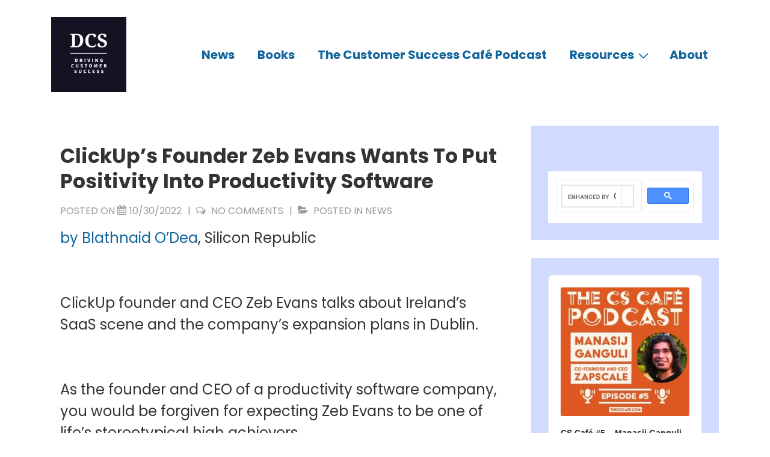

--- FILE ---
content_type: text/html; charset=UTF-8
request_url: https://drivingcustomersuccess.com/clickups-founder-zeb-evans-wants-to-put-positivity-into-productivity-software/
body_size: 43666
content:
<!doctype html>
<html class="no-js" lang="en-US" prefix="og: https://ogp.me/ns#" > <!--<![endif]-->
<head>
<meta charset="UTF-8"/>
<meta name="viewport" content="width=device-width, initial-scale=1.0">
<link rel="profile" href="http://gmpg.org/xfn/11"/>
<link rel="pingback" href="https://drivingcustomersuccess.com/xmlrpc.php"/>
<!-- Search Engine Optimization by Rank Math - https://rankmath.com/ -->
<title>ClickUp’s Founder Zeb Evans Wants To Put Positivity Into Productivity Software</title>
<meta name="description" content="ClickUp founder and CEO Zeb Evans talks about Ireland’s SaaS scene and the company’s expansion plans in Dublin."/>
<meta name="robots" content="follow, index, max-snippet:-1, max-video-preview:-1, max-image-preview:large"/>
<link rel="canonical" href="https://drivingcustomersuccess.com/clickups-founder-zeb-evans-wants-to-put-positivity-into-productivity-software/" />
<meta property="og:locale" content="en_US" />
<meta property="og:type" content="article" />
<meta property="og:title" content="ClickUp’s Founder Zeb Evans Wants To Put Positivity Into Productivity Software" />
<meta property="og:description" content="ClickUp founder and CEO Zeb Evans talks about Ireland’s SaaS scene and the company’s expansion plans in Dublin." />
<meta property="og:url" content="https://drivingcustomersuccess.com/clickups-founder-zeb-evans-wants-to-put-positivity-into-productivity-software/" />
<meta property="og:site_name" content="Driving Customer Success" />
<meta property="article:section" content="News" />
<meta property="og:updated_time" content="2022-10-30T23:13:16+00:00" />
<meta name="twitter:card" content="summary_large_image" />
<meta name="twitter:title" content="ClickUp’s Founder Zeb Evans Wants To Put Positivity Into Productivity Software" />
<meta name="twitter:description" content="ClickUp founder and CEO Zeb Evans talks about Ireland’s SaaS scene and the company’s expansion plans in Dublin." />
<meta name="twitter:site" content="@hakanozturkhq" />
<meta name="twitter:creator" content="@hakanozturkhq" />
<meta name="twitter:label1" content="Written by" />
<meta name="twitter:data1" content="hozturk" />
<meta name="twitter:label2" content="Time to read" />
<meta name="twitter:data2" content="4 minutes" />
<!-- /Rank Math WordPress SEO plugin -->
<link rel='dns-prefetch' href='//www.googletagmanager.com' />
<link rel='dns-prefetch' href='//fonts.googleapis.com' />
<link rel='dns-prefetch' href='//pagead2.googlesyndication.com' />
<link rel="alternate" type="application/rss+xml" title="Customer Success Insights: Driving Success Worldwide &raquo; Feed" href="https://drivingcustomersuccess.com/feed/" />
<link rel="alternate" type="application/rss+xml" title="Customer Success Insights: Driving Success Worldwide &raquo; Comments Feed" href="https://drivingcustomersuccess.com/comments/feed/" />
<link rel="alternate" type="application/rss+xml" title="Customer Success Insights: Driving Success Worldwide &raquo; ClickUp’s Founder Zeb Evans Wants To Put Positivity Into Productivity Software Comments Feed" href="https://drivingcustomersuccess.com/clickups-founder-zeb-evans-wants-to-put-positivity-into-productivity-software/feed/" />
<script>
window._wpemojiSettings = {"baseUrl":"https:\/\/s.w.org\/images\/core\/emoji\/15.0.3\/72x72\/","ext":".png","svgUrl":"https:\/\/s.w.org\/images\/core\/emoji\/15.0.3\/svg\/","svgExt":".svg","source":{"concatemoji":"https:\/\/drivingcustomersuccess.com\/wp-includes\/js\/wp-emoji-release.min.js?ver=6.6.2"}};
/*! This file is auto-generated */
!function(i,n){var o,s,e;function c(e){try{var t={supportTests:e,timestamp:(new Date).valueOf()};sessionStorage.setItem(o,JSON.stringify(t))}catch(e){}}function p(e,t,n){e.clearRect(0,0,e.canvas.width,e.canvas.height),e.fillText(t,0,0);var t=new Uint32Array(e.getImageData(0,0,e.canvas.width,e.canvas.height).data),r=(e.clearRect(0,0,e.canvas.width,e.canvas.height),e.fillText(n,0,0),new Uint32Array(e.getImageData(0,0,e.canvas.width,e.canvas.height).data));return t.every(function(e,t){return e===r[t]})}function u(e,t,n){switch(t){case"flag":return n(e,"\ud83c\udff3\ufe0f\u200d\u26a7\ufe0f","\ud83c\udff3\ufe0f\u200b\u26a7\ufe0f")?!1:!n(e,"\ud83c\uddfa\ud83c\uddf3","\ud83c\uddfa\u200b\ud83c\uddf3")&&!n(e,"\ud83c\udff4\udb40\udc67\udb40\udc62\udb40\udc65\udb40\udc6e\udb40\udc67\udb40\udc7f","\ud83c\udff4\u200b\udb40\udc67\u200b\udb40\udc62\u200b\udb40\udc65\u200b\udb40\udc6e\u200b\udb40\udc67\u200b\udb40\udc7f");case"emoji":return!n(e,"\ud83d\udc26\u200d\u2b1b","\ud83d\udc26\u200b\u2b1b")}return!1}function f(e,t,n){var r="undefined"!=typeof WorkerGlobalScope&&self instanceof WorkerGlobalScope?new OffscreenCanvas(300,150):i.createElement("canvas"),a=r.getContext("2d",{willReadFrequently:!0}),o=(a.textBaseline="top",a.font="600 32px Arial",{});return e.forEach(function(e){o[e]=t(a,e,n)}),o}function t(e){var t=i.createElement("script");t.src=e,t.defer=!0,i.head.appendChild(t)}"undefined"!=typeof Promise&&(o="wpEmojiSettingsSupports",s=["flag","emoji"],n.supports={everything:!0,everythingExceptFlag:!0},e=new Promise(function(e){i.addEventListener("DOMContentLoaded",e,{once:!0})}),new Promise(function(t){var n=function(){try{var e=JSON.parse(sessionStorage.getItem(o));if("object"==typeof e&&"number"==typeof e.timestamp&&(new Date).valueOf()<e.timestamp+604800&&"object"==typeof e.supportTests)return e.supportTests}catch(e){}return null}();if(!n){if("undefined"!=typeof Worker&&"undefined"!=typeof OffscreenCanvas&&"undefined"!=typeof URL&&URL.createObjectURL&&"undefined"!=typeof Blob)try{var e="postMessage("+f.toString()+"("+[JSON.stringify(s),u.toString(),p.toString()].join(",")+"));",r=new Blob([e],{type:"text/javascript"}),a=new Worker(URL.createObjectURL(r),{name:"wpTestEmojiSupports"});return void(a.onmessage=function(e){c(n=e.data),a.terminate(),t(n)})}catch(e){}c(n=f(s,u,p))}t(n)}).then(function(e){for(var t in e)n.supports[t]=e[t],n.supports.everything=n.supports.everything&&n.supports[t],"flag"!==t&&(n.supports.everythingExceptFlag=n.supports.everythingExceptFlag&&n.supports[t]);n.supports.everythingExceptFlag=n.supports.everythingExceptFlag&&!n.supports.flag,n.DOMReady=!1,n.readyCallback=function(){n.DOMReady=!0}}).then(function(){return e}).then(function(){var e;n.supports.everything||(n.readyCallback(),(e=n.source||{}).concatemoji?t(e.concatemoji):e.wpemoji&&e.twemoji&&(t(e.twemoji),t(e.wpemoji)))}))}((window,document),window._wpemojiSettings);
</script>
<!-- drivingcustomersuccess.com is managing ads with Advanced Ads 1.54.1 --><script data-wpfc-render="false" id="drivi-ready">
window.advanced_ads_ready=function(e,a){a=a||"complete";var d=function(e){return"interactive"===a?"loading"!==e:"complete"===e};d(document.readyState)?e():document.addEventListener("readystatechange",(function(a){d(a.target.readyState)&&e()}),{once:"interactive"===a})},window.advanced_ads_ready_queue=window.advanced_ads_ready_queue||[];		</script>
<style id='wp-emoji-styles-inline-css'>
img.wp-smiley, img.emoji {
display: inline !important;
border: none !important;
box-shadow: none !important;
height: 1em !important;
width: 1em !important;
margin: 0 0.07em !important;
vertical-align: -0.1em !important;
background: none !important;
padding: 0 !important;
}
</style>
<!-- <link rel='stylesheet' id='wp-block-library-css' href='https://drivingcustomersuccess.com/wp-includes/css/dist/block-library/style.min.css?ver=6.6.2' media='all' /> -->
<link rel="stylesheet" type="text/css" href="//drivingcustomersuccess.com/wp-content/cache/wpfc-minified/czucz4e/4b81k.css" media="all"/>
<style id='wp-block-library-theme-inline-css'>
.wp-block-audio :where(figcaption){color:#555;font-size:13px;text-align:center}.is-dark-theme .wp-block-audio :where(figcaption){color:#ffffffa6}.wp-block-audio{margin:0 0 1em}.wp-block-code{border:1px solid #ccc;border-radius:4px;font-family:Menlo,Consolas,monaco,monospace;padding:.8em 1em}.wp-block-embed :where(figcaption){color:#555;font-size:13px;text-align:center}.is-dark-theme .wp-block-embed :where(figcaption){color:#ffffffa6}.wp-block-embed{margin:0 0 1em}.blocks-gallery-caption{color:#555;font-size:13px;text-align:center}.is-dark-theme .blocks-gallery-caption{color:#ffffffa6}:root :where(.wp-block-image figcaption){color:#555;font-size:13px;text-align:center}.is-dark-theme :root :where(.wp-block-image figcaption){color:#ffffffa6}.wp-block-image{margin:0 0 1em}.wp-block-pullquote{border-bottom:4px solid;border-top:4px solid;color:currentColor;margin-bottom:1.75em}.wp-block-pullquote cite,.wp-block-pullquote footer,.wp-block-pullquote__citation{color:currentColor;font-size:.8125em;font-style:normal;text-transform:uppercase}.wp-block-quote{border-left:.25em solid;margin:0 0 1.75em;padding-left:1em}.wp-block-quote cite,.wp-block-quote footer{color:currentColor;font-size:.8125em;font-style:normal;position:relative}.wp-block-quote.has-text-align-right{border-left:none;border-right:.25em solid;padding-left:0;padding-right:1em}.wp-block-quote.has-text-align-center{border:none;padding-left:0}.wp-block-quote.is-large,.wp-block-quote.is-style-large,.wp-block-quote.is-style-plain{border:none}.wp-block-search .wp-block-search__label{font-weight:700}.wp-block-search__button{border:1px solid #ccc;padding:.375em .625em}:where(.wp-block-group.has-background){padding:1.25em 2.375em}.wp-block-separator.has-css-opacity{opacity:.4}.wp-block-separator{border:none;border-bottom:2px solid;margin-left:auto;margin-right:auto}.wp-block-separator.has-alpha-channel-opacity{opacity:1}.wp-block-separator:not(.is-style-wide):not(.is-style-dots){width:100px}.wp-block-separator.has-background:not(.is-style-dots){border-bottom:none;height:1px}.wp-block-separator.has-background:not(.is-style-wide):not(.is-style-dots){height:2px}.wp-block-table{margin:0 0 1em}.wp-block-table td,.wp-block-table th{word-break:normal}.wp-block-table :where(figcaption){color:#555;font-size:13px;text-align:center}.is-dark-theme .wp-block-table :where(figcaption){color:#ffffffa6}.wp-block-video :where(figcaption){color:#555;font-size:13px;text-align:center}.is-dark-theme .wp-block-video :where(figcaption){color:#ffffffa6}.wp-block-video{margin:0 0 1em}:root :where(.wp-block-template-part.has-background){margin-bottom:0;margin-top:0;padding:1.25em 2.375em}
</style>
<style id='classic-theme-styles-inline-css'>
/*! This file is auto-generated */
.wp-block-button__link{color:#fff;background-color:#32373c;border-radius:9999px;box-shadow:none;text-decoration:none;padding:calc(.667em + 2px) calc(1.333em + 2px);font-size:1.125em}.wp-block-file__button{background:#32373c;color:#fff;text-decoration:none}
</style>
<style id='global-styles-inline-css'>
:root{--wp--preset--aspect-ratio--square: 1;--wp--preset--aspect-ratio--4-3: 4/3;--wp--preset--aspect-ratio--3-4: 3/4;--wp--preset--aspect-ratio--3-2: 3/2;--wp--preset--aspect-ratio--2-3: 2/3;--wp--preset--aspect-ratio--16-9: 16/9;--wp--preset--aspect-ratio--9-16: 9/16;--wp--preset--color--black: #000000;--wp--preset--color--cyan-bluish-gray: #abb8c3;--wp--preset--color--white: #ffffff;--wp--preset--color--pale-pink: #f78da7;--wp--preset--color--vivid-red: #cf2e2e;--wp--preset--color--luminous-vivid-orange: #ff6900;--wp--preset--color--luminous-vivid-amber: #fcb900;--wp--preset--color--light-green-cyan: #7bdcb5;--wp--preset--color--vivid-green-cyan: #00d084;--wp--preset--color--pale-cyan-blue: #8ed1fc;--wp--preset--color--vivid-cyan-blue: #0693e3;--wp--preset--color--vivid-purple: #9b51e0;--wp--preset--color--button-color: #f4721a;--wp--preset--color--button-hover-color: #3d5267;--wp--preset--color--button-hover-text-color: #FFFFFF;--wp--preset--color--button-text-color: #ffffff;--wp--preset--color--responsive-container-background-color: #333333;--wp--preset--color--responsive-main-container-background-color: #ffffff;--wp--preset--gradient--vivid-cyan-blue-to-vivid-purple: linear-gradient(135deg,rgba(6,147,227,1) 0%,rgb(155,81,224) 100%);--wp--preset--gradient--light-green-cyan-to-vivid-green-cyan: linear-gradient(135deg,rgb(122,220,180) 0%,rgb(0,208,130) 100%);--wp--preset--gradient--luminous-vivid-amber-to-luminous-vivid-orange: linear-gradient(135deg,rgba(252,185,0,1) 0%,rgba(255,105,0,1) 100%);--wp--preset--gradient--luminous-vivid-orange-to-vivid-red: linear-gradient(135deg,rgba(255,105,0,1) 0%,rgb(207,46,46) 100%);--wp--preset--gradient--very-light-gray-to-cyan-bluish-gray: linear-gradient(135deg,rgb(238,238,238) 0%,rgb(169,184,195) 100%);--wp--preset--gradient--cool-to-warm-spectrum: linear-gradient(135deg,rgb(74,234,220) 0%,rgb(151,120,209) 20%,rgb(207,42,186) 40%,rgb(238,44,130) 60%,rgb(251,105,98) 80%,rgb(254,248,76) 100%);--wp--preset--gradient--blush-light-purple: linear-gradient(135deg,rgb(255,206,236) 0%,rgb(152,150,240) 100%);--wp--preset--gradient--blush-bordeaux: linear-gradient(135deg,rgb(254,205,165) 0%,rgb(254,45,45) 50%,rgb(107,0,62) 100%);--wp--preset--gradient--luminous-dusk: linear-gradient(135deg,rgb(255,203,112) 0%,rgb(199,81,192) 50%,rgb(65,88,208) 100%);--wp--preset--gradient--pale-ocean: linear-gradient(135deg,rgb(255,245,203) 0%,rgb(182,227,212) 50%,rgb(51,167,181) 100%);--wp--preset--gradient--electric-grass: linear-gradient(135deg,rgb(202,248,128) 0%,rgb(113,206,126) 100%);--wp--preset--gradient--midnight: linear-gradient(135deg,rgb(2,3,129) 0%,rgb(40,116,252) 100%);--wp--preset--font-size--small: 16px;--wp--preset--font-size--medium: 20px;--wp--preset--font-size--large: 33px;--wp--preset--font-size--x-large: 42px;--wp--preset--font-size--normal: 24px;--wp--preset--font-size--larger: 33px;--wp--preset--spacing--20: 0.44rem;--wp--preset--spacing--30: 0.67rem;--wp--preset--spacing--40: 1rem;--wp--preset--spacing--50: 1.5rem;--wp--preset--spacing--60: 2.25rem;--wp--preset--spacing--70: 3.38rem;--wp--preset--spacing--80: 5.06rem;--wp--preset--shadow--natural: 6px 6px 9px rgba(0, 0, 0, 0.2);--wp--preset--shadow--deep: 12px 12px 50px rgba(0, 0, 0, 0.4);--wp--preset--shadow--sharp: 6px 6px 0px rgba(0, 0, 0, 0.2);--wp--preset--shadow--outlined: 6px 6px 0px -3px rgba(255, 255, 255, 1), 6px 6px rgba(0, 0, 0, 1);--wp--preset--shadow--crisp: 6px 6px 0px rgba(0, 0, 0, 1);}:where(.is-layout-flex){gap: 0.5em;}:where(.is-layout-grid){gap: 0.5em;}body .is-layout-flex{display: flex;}.is-layout-flex{flex-wrap: wrap;align-items: center;}.is-layout-flex > :is(*, div){margin: 0;}body .is-layout-grid{display: grid;}.is-layout-grid > :is(*, div){margin: 0;}:where(.wp-block-columns.is-layout-flex){gap: 2em;}:where(.wp-block-columns.is-layout-grid){gap: 2em;}:where(.wp-block-post-template.is-layout-flex){gap: 1.25em;}:where(.wp-block-post-template.is-layout-grid){gap: 1.25em;}.has-black-color{color: var(--wp--preset--color--black) !important;}.has-cyan-bluish-gray-color{color: var(--wp--preset--color--cyan-bluish-gray) !important;}.has-white-color{color: var(--wp--preset--color--white) !important;}.has-pale-pink-color{color: var(--wp--preset--color--pale-pink) !important;}.has-vivid-red-color{color: var(--wp--preset--color--vivid-red) !important;}.has-luminous-vivid-orange-color{color: var(--wp--preset--color--luminous-vivid-orange) !important;}.has-luminous-vivid-amber-color{color: var(--wp--preset--color--luminous-vivid-amber) !important;}.has-light-green-cyan-color{color: var(--wp--preset--color--light-green-cyan) !important;}.has-vivid-green-cyan-color{color: var(--wp--preset--color--vivid-green-cyan) !important;}.has-pale-cyan-blue-color{color: var(--wp--preset--color--pale-cyan-blue) !important;}.has-vivid-cyan-blue-color{color: var(--wp--preset--color--vivid-cyan-blue) !important;}.has-vivid-purple-color{color: var(--wp--preset--color--vivid-purple) !important;}.has-black-background-color{background-color: var(--wp--preset--color--black) !important;}.has-cyan-bluish-gray-background-color{background-color: var(--wp--preset--color--cyan-bluish-gray) !important;}.has-white-background-color{background-color: var(--wp--preset--color--white) !important;}.has-pale-pink-background-color{background-color: var(--wp--preset--color--pale-pink) !important;}.has-vivid-red-background-color{background-color: var(--wp--preset--color--vivid-red) !important;}.has-luminous-vivid-orange-background-color{background-color: var(--wp--preset--color--luminous-vivid-orange) !important;}.has-luminous-vivid-amber-background-color{background-color: var(--wp--preset--color--luminous-vivid-amber) !important;}.has-light-green-cyan-background-color{background-color: var(--wp--preset--color--light-green-cyan) !important;}.has-vivid-green-cyan-background-color{background-color: var(--wp--preset--color--vivid-green-cyan) !important;}.has-pale-cyan-blue-background-color{background-color: var(--wp--preset--color--pale-cyan-blue) !important;}.has-vivid-cyan-blue-background-color{background-color: var(--wp--preset--color--vivid-cyan-blue) !important;}.has-vivid-purple-background-color{background-color: var(--wp--preset--color--vivid-purple) !important;}.has-black-border-color{border-color: var(--wp--preset--color--black) !important;}.has-cyan-bluish-gray-border-color{border-color: var(--wp--preset--color--cyan-bluish-gray) !important;}.has-white-border-color{border-color: var(--wp--preset--color--white) !important;}.has-pale-pink-border-color{border-color: var(--wp--preset--color--pale-pink) !important;}.has-vivid-red-border-color{border-color: var(--wp--preset--color--vivid-red) !important;}.has-luminous-vivid-orange-border-color{border-color: var(--wp--preset--color--luminous-vivid-orange) !important;}.has-luminous-vivid-amber-border-color{border-color: var(--wp--preset--color--luminous-vivid-amber) !important;}.has-light-green-cyan-border-color{border-color: var(--wp--preset--color--light-green-cyan) !important;}.has-vivid-green-cyan-border-color{border-color: var(--wp--preset--color--vivid-green-cyan) !important;}.has-pale-cyan-blue-border-color{border-color: var(--wp--preset--color--pale-cyan-blue) !important;}.has-vivid-cyan-blue-border-color{border-color: var(--wp--preset--color--vivid-cyan-blue) !important;}.has-vivid-purple-border-color{border-color: var(--wp--preset--color--vivid-purple) !important;}.has-vivid-cyan-blue-to-vivid-purple-gradient-background{background: var(--wp--preset--gradient--vivid-cyan-blue-to-vivid-purple) !important;}.has-light-green-cyan-to-vivid-green-cyan-gradient-background{background: var(--wp--preset--gradient--light-green-cyan-to-vivid-green-cyan) !important;}.has-luminous-vivid-amber-to-luminous-vivid-orange-gradient-background{background: var(--wp--preset--gradient--luminous-vivid-amber-to-luminous-vivid-orange) !important;}.has-luminous-vivid-orange-to-vivid-red-gradient-background{background: var(--wp--preset--gradient--luminous-vivid-orange-to-vivid-red) !important;}.has-very-light-gray-to-cyan-bluish-gray-gradient-background{background: var(--wp--preset--gradient--very-light-gray-to-cyan-bluish-gray) !important;}.has-cool-to-warm-spectrum-gradient-background{background: var(--wp--preset--gradient--cool-to-warm-spectrum) !important;}.has-blush-light-purple-gradient-background{background: var(--wp--preset--gradient--blush-light-purple) !important;}.has-blush-bordeaux-gradient-background{background: var(--wp--preset--gradient--blush-bordeaux) !important;}.has-luminous-dusk-gradient-background{background: var(--wp--preset--gradient--luminous-dusk) !important;}.has-pale-ocean-gradient-background{background: var(--wp--preset--gradient--pale-ocean) !important;}.has-electric-grass-gradient-background{background: var(--wp--preset--gradient--electric-grass) !important;}.has-midnight-gradient-background{background: var(--wp--preset--gradient--midnight) !important;}.has-small-font-size{font-size: var(--wp--preset--font-size--small) !important;}.has-medium-font-size{font-size: var(--wp--preset--font-size--medium) !important;}.has-large-font-size{font-size: var(--wp--preset--font-size--large) !important;}.has-x-large-font-size{font-size: var(--wp--preset--font-size--x-large) !important;}
:where(.wp-block-post-template.is-layout-flex){gap: 1.25em;}:where(.wp-block-post-template.is-layout-grid){gap: 1.25em;}
:where(.wp-block-columns.is-layout-flex){gap: 2em;}:where(.wp-block-columns.is-layout-grid){gap: 2em;}
:root :where(.wp-block-pullquote){font-size: 1.5em;line-height: 1.6;}
</style>
<!-- <link rel='stylesheet' id='ctf_styles-css' href='https://drivingcustomersuccess.com/wp-content/plugins/custom-twitter-feeds/css/ctf-styles.min.css?ver=2.2.3' media='all' /> -->
<!-- <link rel='stylesheet' id='responsive-pro-mega-menu-style-css' href='https://drivingcustomersuccess.com/wp-content/plugins/responsive-add-ons/includes/megamenu/assets/megamenu.css?ver=3.1.0' media='all' /> -->
<!-- <link rel='stylesheet' id='responsive-style-css' href='https://drivingcustomersuccess.com/wp-content/themes/responsive/core/css/style.min.css?ver=5.1.2' media='all' /> -->
<link rel="stylesheet" type="text/css" href="//drivingcustomersuccess.com/wp-content/cache/wpfc-minified/2alnsxss/4b81k.css" media="all"/>
<style id='responsive-style-inline-css'>
:root .has-button-color-color { color: #213549; }:root .has-button-color-background-color { background-color: #213549; }:root .has-button-hover-color-color { color: #1abc9c; }:root .has-button-hover-color-background-color { background-color: #1abc9c; }:root .has-button-hover-text-color-color { color: #FFFFFF; }:root .has-button-hover-text-color-background-color { background-color: #FFFFFF; }:root .has-button-text-color-color { color: #ffffff; }:root .has-button-text-color-background-color { background-color: #ffffff; }:root .has-responsive-container-background-color-color { color: #333333; }:root .has-responsive-container-background-color-background-color { background-color: #333333; }:root .has-responsive-main-container-background-color-color { color: #ffffff; }:root .has-responsive-main-container-background-color-background-color { background-color: #ffffff; }
.container, [class*='__inner-container'], .site-header-full-width-main-navigation.site-mobile-header-layout-vertical:not(.responsive-site-full-width) .main-navigation-wrapper{max-width:1140px}.page.front-page.responsive-site-style-content-boxed .custom-home-widget-section.home-widgets, .blog.front-page.responsive-site-style-content-boxed .custom-home-widget-section.home-widgets, .responsive-site-style-content-boxed .custom-home-about-section, .responsive-site-style-content-boxed .custom-home-feature-section, .responsive-site-style-content-boxed .custom-home-team-section, .responsive-site-style-content-boxed .custom-home-testimonial-section, .responsive-site-style-content-boxed .custom-home-contact-section, .responsive-site-style-content-boxed .custom-home-widget-section, .responsive-site-style-content-boxed .custom-home-featured-area, .responsive-site-style-content-boxed .site-content-header, .responsive-site-style-content-boxed .content-area-wrapper, .responsive-site-style-content-boxed .site-content .hentry, .responsive-site-style-content-boxed .give-wrap .give_forms, .responsive-site-style-content-boxed .navigation, .responsive-site-style-content-boxed .responsive-single-related-posts-container, .responsive-site-style-content-boxed .comments-area, .responsive-site-style-content-boxed .comment-respond, .responsive-site-style-boxed .custom-home-about-section, .responsive-site-style-boxed .custom-home-feature-section, .responsive-site-style-boxed .custom-home-team-section, .responsive-site-style-boxed .custom-home-testimonial-section, .responsive-site-style-boxed .custom-home-contact-section, .responsive-site-style-boxed .custom-home-widget-section, .responsive-site-style-boxed .custom-home-featured-area, .responsive-site-style-boxed .site-content-header, .responsive-site-style-boxed .site-content .hentry, .responsive-site-style-boxed .give-wrap .give_forms, .responsive-site-style-boxed .navigation, .responsive-site-style-boxed .responsive-single-related-posts-container, .responsive-site-style-boxed .comments-area, .responsive-site-style-boxed .comment-respond, .responsive-site-style-boxed .comment-respond, .responsive-site-style-boxed aside#secondary .widget-wrapper, .responsive-site-style-boxed .site-content article.product{background-color:#ffffff;border-radius:px px px px}address, blockquote, pre, code, kbd, tt, var{background-color:#eaeaea}p, .entry-content p{margin-bottom:3em}.responsive-site-style-content-boxed .hentry, .responsive-site-style-content-boxed .give-wrap .give_forms, .responsive-site-style-content-boxed .navigation, .responsive-site-style-content-boxed .responsive-single-related-posts-container, .responsive-site-style-content-boxed .comments-area, .responsive-site-style-content-boxed .comment-respond, .responsive-site-style-boxed .give-wrap .give_forms, .responsive-site-style-boxed .hentry, .responsive-site-style-boxed .navigation, .responsive-site-style-boxed .responsive-single-related-posts-container, .responsive-site-style-boxed .comments-area, .responsive-site-style-boxed .comment-respond, .page.front-page.responsive-site-style-flat .widget-wrapper, .blog.front-page.responsive-site-style-flat .widget-wrapper, .responsive-site-style-boxed .widget-wrapper, .responsive-site-style-boxed .site-content article.product{padding:30px}@media screen and ( max-width:992px ){.responsive-site-style-content-boxed .hentry, .responsive-site-style-content-boxed .give-wrap .give_forms, .responsive-site-style-content-boxed .navigation, .responsive-site-style-content-boxed .responsive-single-related-posts-container, .responsive-site-style-content-boxed .comments-area, .responsive-site-style-content-boxed .comment-respond, .responsive-site-style-boxed .hentry, .responsive-site-style-boxed .give-wrap .give_forms, .responsive-site-style-boxed .navigation, .responsive-site-style-boxed .responsive-single-related-posts-container, .responsive-site-style-boxed .comments-area, .responsive-site-style-boxed .comment-respond, .page.front-page.responsive-site-style-flat .widget-wrapper, .blog.front-page.responsive-site-style-flat .widget-wrapper, .responsive-site-style-boxed .widget-wrapper, .responsive-site-style-boxed .site-content article.product, .page-template-gutenberg-fullwidth.responsive-site-style-content-boxed .hentry .post-entry > div:not(.wp-block-cover):not(.wp-block-coblocks-map), .page-template-gutenberg-fullwidth.responsive-site-style-boxed .hentry .post-entry > div:not(.wp-block-cover):not(.wp-block-coblocks-map){padding:30px}}@media screen and ( max-width:576px ){.responsive-site-style-content-boxed .give-wrap .give_forms, .responsive-site-style-content-boxed .hentry, .responsive-site-style-content-boxed .navigation, .responsive-site-style-content-boxed .responsive-single-related-posts-container, .responsive-site-style-content-boxed .comments-area, .responsive-site-style-content-boxed .comment-respond, .responsive-site-style-boxed .hentry, .responsive-site-style-boxed .give-wrap .give_forms, .responsive-site-style-boxed .navigation, .responsive-site-style-boxed .responsive-single-related-posts-container, .responsive-site-style-boxed .comments-area, .responsive-site-style-boxed .comment-respond, .page.front-page.responsive-site-style-flat .widget-wrapper, .blog.front-page.responsive-site-style-flat .widget-wrapper, .responsive-site-style-boxed .widget-wrapper, .responsive-site-style-boxed .site-content article.product, .page-template-gutenberg-fullwidth.responsive-site-style-content-boxed .hentry .post-entry > div:not(.wp-block-cover):not(.wp-block-coblocks-map), .page-template-gutenberg-fullwidth.responsive-site-style-boxed .hentry .post-entry > div:not(.wp-block-cover):not(.wp-block-coblocks-map){padding:30px}}@media screen and ( min-width:992px ){.page aside.widget-area:not(.home-widgets)#secondary{width:30%}.page:not(.page-template-gutenberg-fullwidth):not(.page-template-full-width-page):not(.woocommerce-cart):not(.woocommerce-checkout):not(.front-page) #primary.content-area{width:70%}}@media screen and ( min-width:992px ){.archive:not(.post-type-archive-product) aside.widget-area#secondary, .blog:not(.custom-home-page-active) aside.widget-area#secondary{width:30%}.archive:not(.post-type-archive-product):not(.post-type-archive-course) #primary.content-area, .blog:not(.custom-home-page-active) #primary.content-area{width:70%}}@media screen and ( min-width:992px ){.single:not(.single-product) aside.widget-area#secondary{width:30%}.single:not(.single-product) #primary.content-area{width:70%}}.has-body-font-family{font-family:'Poppins', sans-serif}.has-h1-font-family{font-family:'Poppins', sans-serif}.has-h2-font-family{font-family:'Poppins', sans-serif}.has-h3-font-family{font-family:'Poppins', sans-serif}.has-h4-font-family{font-family:'Poppins', sans-serif}.has-h5-font-family{font-family:'Poppins', sans-serif}.has-h6-font-family{font-family:'Poppins', sans-serif}body{color:#333333}.post-data *, .hentry .post-data a, .hentry .post-data, .post-meta *, .hentry .post-meta a{color:#999999}a{color:#10659c}.entry-content .woocommerce a.remove:hover{color:#10659c !important;border-color:#10659c}a:hover{color:#f4721a}label{color:#333333}.responsive-block-editor-addons-button__wrapper > .not-inherited-from-theme, .responsive-block-editor-addons-button__wrapper > .inherited-from-theme{color:#ffffff}.responsive-block-editor-addons-button__wrapper:hover > .not-inherited-from-theme, .responsive-block-editor-addons-button__wrapper:hover > .inherited-from-theme{color:#ffffff}.page.front-page .button, .blog.front-page .button, .read-more-button .hentry .read-more .more-link, input[type=button], input[type=submit], button, .button, .wp-block-button__link, body div.wpforms-container-full .wpforms-form input[type=submit], body div.wpforms-container-full .wpforms-form button[type=submit], body div.wpforms-container-full .wpforms-form .wpforms-page-button, .main-navigation .menu .res-button-menu .res-custom-button{background-color:#f4721a;border:1px solid #10659C;border-radius:0px;color:#ffffff;padding:10px}.wp-block-search__button{padding:10px}@media screen and ( max-width:992px ){.page.front-page .button, .blog.front-page .button, .read-more-button .hentry .read-more .more-link, input[type=button], .wp-block-button__link, input[type=submit], button, .button, body div.wpforms-container-full .wpforms-form input[type=submit], body div.wpforms-container-full .wpforms-form button[type=submit], body div.wpforms-container-full .wpforms-form .wpforms-page-button, .main-navigation .menu .res-button-menu .res-custom-button{padding:10px;border-radius:0px}.wp-block-search__button{padding:10px}}@media screen and ( max-width:576px ){.page.front-page .button, .blog.front-page .button, .read-more-button .hentry .read-more .more-link, input[type=button], .wp-block-button__link, input[type=submit], button, .button, body div.wpforms-container-full .wpforms-form input[type=submit], body div.wpforms-container-full .wpforms-form button[type=submit], body div.wpforms-container-full .wpforms-form .wpforms-page-button, .main-navigation .menu .res-button-menu .res-custom-button{padding:10px;border-radius:0px}.wp-block-search__button{padding:10px}}.page.front-page .button:focus, .blog.front-page .button:focus, .page.front-page .button:hover, .blog.front-page .button:hover, .wp-block-button__link.has-text-color.has-background:focus, .wp-block-button__link.has-text-color.has-background:hover, .wp-block-button__link.has-text-color:focus, .wp-block-button__link.has-text-color:hover, .wp-block-button__link.has-background:hover, .wp-block-button__link.has-background:focus, .main-navigation .menu .res-button-menu .res-custom-button:hover{color:#ffffff !important;background-color:#3d5267 !important}.wp-block-button__link:focus, .wp-block-button__link:hover, .read-more-button .hentry .read-more .more-link:hover, .read-more-button .hentry .read-more .more-link:focus, input[type=button]:hover, input[type=submit]:hover, input[type=button]:focus, input[type=submit]:focus, button:hover, button:focus, .button:hover, .button:focus, body div.wpforms-container-full .wpforms-form input[type=submit]:hover, body div.wpforms-container-full .wpforms-form input[type=submit]:focus, body div.wpforms-container-full .wpforms-form input[type=submit]:active, body div.wpforms-container-full .wpforms-form button[type=submit]:hover, body div.wpforms-container-full .wpforms-form button[type=submit]:focus, body div.wpforms-container-full .wpforms-form button[type=submit]:active, body div.wpforms-container-full .wpforms-form .wpforms-page-button:hover, body div.wpforms-container-full .wpforms-form .wpforms-page-button:active, body div.wpforms-container-full .wpforms-form .wpforms-page-button:focus, .main-navigation .menu .res-button-menu .res-custom-button:hover{color:#ffffff;border:0pxpx solid #0066CC;background-color:#3d5267}select, textarea, input[type=tel], input[type=email], input[type=number], input[type=search], input[type=text], input[type=date], input[type=datetime], input[type=datetime-local], input[type=month], input[type=password], input[type=range], input[type=time], input[type=url], input[type=week], body div.wpforms-container-full .wpforms-form input[type=date], body div.wpforms-container-full .wpforms-form input[type=datetime], body div.wpforms-container-full .wpforms-form input[type=datetime-local], body div.wpforms-container-full .wpforms-form input[type=email], body div.wpforms-container-full .wpforms-form input[type=month], body div.wpforms-container-full .wpforms-form input[type=number], body div.wpforms-container-full .wpforms-form input[type=password], body div.wpforms-container-full .wpforms-form input[type=range], body div.wpforms-container-full .wpforms-form input[type=search], body div.wpforms-container-full .wpforms-form input[type=tel], body div.wpforms-container-full .wpforms-form input[type=text], body div.wpforms-container-full .wpforms-form input[type=time], body div.wpforms-container-full .wpforms-form input[type=url], body div.wpforms-container-full .wpforms-form input[type=week], body div.wpforms-container-full .wpforms-form select, body div.wpforms-container-full .wpforms-form textarea{color:#333333;border-width:1px;border-style:solid;border-color:#cccccc;background-color:#ffffff;// border:1px solid #cccccc;border-radius:0px;line-height:1.75;padding:3px;height:auto}.entry-content div.wpforms-container-full .wpforms-form select, body div.wpforms-container-full .wpforms-form select, select{background-image:linear-gradient(45deg, transparent 50%, #333333 50%), linear-gradient(135deg, #333333 50%, transparent 50%);background-position:calc(100% - 20px) calc(50% + 2px), calc(100% - 15px) calc(50% + 2px), calc(100% - .5em) .5em;background-size:5px 5px, 5px 5px, 1.5em 1.5em;background-repeat:no-repeat;-webkit-appearance:none;-moz-appearance:none}body div.wpforms-container-full .wpforms-form .wpforms-field input.wpforms-error, body div.wpforms-container-full .wpforms-form .wpforms-field input.user-invalid, body div.wpforms-container-full .wpforms-form .wpforms-field textarea.wpforms-error, body div.wpforms-container-full .wpforms-form .wpforms-field textarea.user-invalid, body div.wpforms-container-full .wpforms-form .wpforms-field select.wpforms-error, body div.wpforms-container-full .wpforms-form .wpforms-field select.user-invalid{border-width:1px}@media screen and ( max-width:992px ){select, textarea, input[type=tel], input[type=email], input[type=number], input[type=search], input[type=text], input[type=date], input[type=datetime], input[type=datetime-local], input[type=month], input[type=password], input[type=range], input[type=time], input[type=url], input[type=week], body div.wpforms-container-full .wpforms-form input[type=date], body div.wpforms-container-full .wpforms-form input[type=datetime], body div.wpforms-container-full .wpforms-form input[type=datetime-local], body div.wpforms-container-full .wpforms-form input[type=email], body div.wpforms-container-full .wpforms-form input[type=month], body div.wpforms-container-full .wpforms-form input[type=number], body div.wpforms-container-full .wpforms-form input[type=password], body div.wpforms-container-full .wpforms-form input[type=range], body div.wpforms-container-full .wpforms-form input[type=search], body div.wpforms-container-full .wpforms-form input[type=tel], body div.wpforms-container-full .wpforms-form input[type=text], body div.wpforms-container-full .wpforms-form input[type=time], body div.wpforms-container-full .wpforms-form input[type=url], body div.wpforms-container-full .wpforms-form input[type=week], body div.wpforms-container-full .wpforms-form select, body div.wpforms-container-full .wpforms-form textarea{padding:3px}}@media screen and ( max-width:576px ){select, textarea, input[type=tel], input[type=email], input[type=number], input[type=search], input[type=text], input[type=date], input[type=datetime], input[type=datetime-local], input[type=month], input[type=password], input[type=range], input[type=time], input[type=url], input[type=week], body div.wpforms-container-full .wpforms-form input[type=date], body div.wpforms-container-full .wpforms-form input[type=datetime], body div.wpforms-container-full .wpforms-form input[type=datetime-local], body div.wpforms-container-full .wpforms-form input[type=email], body div.wpforms-container-full .wpforms-form input[type=month], body div.wpforms-container-full .wpforms-form input[type=number], body div.wpforms-container-full .wpforms-form input[type=password], body div.wpforms-container-full .wpforms-form input[type=range], body div.wpforms-container-full .wpforms-form input[type=search], body div.wpforms-container-full .wpforms-form input[type=tel], body div.wpforms-container-full .wpforms-form input[type=text], body div.wpforms-container-full .wpforms-form input[type=time], body div.wpforms-container-full .wpforms-form input[type=url], body div.wpforms-container-full .wpforms-form input[type=week], body div.wpforms-container-full .wpforms-form select, body div.wpforms-container-full .wpforms-form textarea{padding:3px}}h1{color:#333333}h2{color:#333333}h3{color:#333333}h4{color:#333333}h5{color:#333333}h6{color:#333333}body.custom-background.responsive-site-contained, body.custom-background.responsive-site-full-width{background-position:left top}body.custom-background.responsive-site-contained, body.custom-background.responsive-site-full-width{background-attachment:fixed}body.custom-background.responsive-site-contained, body.custom-background.responsive-site-full-width{background-repeat:repeat}body.custom-background.responsive-site-contained, body.custom-background.responsive-site-full-width{background-size:cover}.widget-area h1, .widget-area h2, .widget-area h3, .widget-area h4, .widget-area h5, .widget-area h6{color:#333333}.responsive-site-style-boxed aside#secondary .widget-wrapper{background-color:#d1dbff}.widget-area{color:#0066cc}.widget-area .widget-wrapper a{color:#0066CC}.widget-area .widget-wrapper a:hover{color:#f4721a}body:not(.res-transparent-header) .site-header{padding-top:0px;padding-bottom:0px}@media screen and (max-width:767px){body.site-header-layout-vertical.site-mobile-header-layout-horizontal:not(.res-transparent-header) .site-header .main-navigation{border-top:0}}body.res-transparent-header .site-header{padding-top:0px;padding-bottom:0px}@media screen and (max-width:767px){body.site-header-layout-vertical.site-mobile-header-layout-horizontal.res-transparent-header .site-header .main-navigation{border-top:0}}@media (min-width:767px){.main-navigation .menu-toggle{display:none}.site-branding{width:auto}.main-navigation .menu{display:block}.main-navigation .menu > li{border-bottom:none;float:left;margin-left:2px}.main-navigation .children, .main-navigation .sub-menu{background-color:#ffffff;box-shadow:0 0px 2px #cccccc;left:-9999em;margin-left:0;top:100%;position:absolute;width:240px;z-index:9999}.main-navigation .children > li.focus > .children, .main-navigation .children > li.focus > .sub-menu, .main-navigation .children > li:hover > .children, .main-navigation .children > li:hover > .sub-menu, .main-navigation .sub-menu > li.focus > .children, .main-navigation .sub-menu > li.focus > .sub-menu, .main-navigation .sub-menu > li:hover > .children, .main-navigation .sub-menu > li:hover > .sub-menu{left:100%;top:0}.main-navigation .children > li:first-child, .main-navigation .sub-menu > li:first-child{border-top:none}.main-navigation .children a, .main-navigation .sub-menu a{padding:15px 15px}.site-header-layout-horizontal.site-header-main-navigation-site-branding .main-navigation .menu > li{margin-left:0;margin-right:2px}.site-header-layout-vertical .site-header .row{flex-direction:column}.site-header-layout-vertical .main-navigation .menu > li{margin-left:0;margin-right:2px}.site-header-layout-vertical.site-header-alignment-center .main-navigation .menu{display:table;margin-left:auto;margin-right:auto;width:auto}.site-header-layout-vertical.site-header-alignment-center .main-navigation .menu > li{margin-left:1px;margin-right:1px}.site-header-layout-vertical.site-header-alignment-right .main-navigation .menu{display:table;margin-right:0;margin-left:auto}.site-header-layout-vertical.site-header-alignment-right .main-navigation .menu > li{margin-left:1px;margin-right:0}.site-header-layout-vertical.site-header-full-width-main-navigation .main-navigation{margin-left:calc( 50% - 50vw );margin-right:calc( 50% - 50vw );max-width:100vw;width:100vw}.site-header-layout-horizontal .site-header .row{flex-wrap:nowrap}.site-header-layout-vertical.site-header-alignment-center .site-branding{text-align:center}.site-header-layout-vertical.site-header-alignment-center .main-navigation .menu-toggle{text-align:center;margin:auto}.site-header-layout-vertical.site-header-alignment-right .site-branding{text-align:right}.site-header-layout-vertical.site-header-alignment-right .main-navigation .menu-toggle{text-align:right;float:right}.site-header-layout-horizontal.header-widget-position-with_logo .site-branding{padding-right:75px}.site-header-layout-vertical.site-header-alignment-center .site-branding{text-align:center}.site-header-layout-vertical.site-header-alignment-center .main-navigation .menu-toggle{text-align:center;margin:auto}.site-header-layout-vertical.site-header-alignment-center .main-navigation .menu > li{margin-left:1px;margin-right:1px}.site-header-layout-vertical.site-header-alignment-right .site-branding{text-align:right}.site-header-layout-vertical.site-header-alignment-right .main-navigation .menu-toggle{text-align:right;float:right}.site-header-layout-vertical.site-header-alignment-right .main-navigation .menu > li{margin-left:1px;margin-right:1px}.site-header-layout-vertical.site-header-site-branding-main-navigation.site-header-full-width-main-navigation .main-navigation{border-top:1px solid #eaeaea}.site-header-layout-vertical.site-header-site-branding-main-navigation.site-header-full-width-main-navigation .main-navigation div{border-bottom:0}.site-header-layout-vertical.site-header-main-navigation-site-branding.site-header-full-width-main-navigation .main-navigation{border-bottom:1px solid #eaeaea;border-top:0}.site-header-layout-vertical.site-header-main-navigation-site-branding.site-header-full-width-main-navigation .main-navigation div{border-bottom:0}.children .res-iconify.no-menu{transform:rotate( -139deg );right:0.5rem}.main-navigation .menu .sub-menu .res-iconify svg{transform:translate(0,-50%) rotate(270deg)}}@media screen and ( max-width:767px ){.main-navigation .menu-toggle{display:flex;justif-content:center;align-items:center}.site-mobile-header-layout-horizontal.site-header-main-navigation-site-branding .main-navigation .menu-toggle{bottom:28px}.site-mobile-header-layout-horizontal.site-header-site-branding-main-navigation .main-navigation .menu-toggle{top:28px;margin:-14px;margin-right:2px}.site-mobile-header-layout-horizontal.header-widget-position-with_logo .site-branding{padding-right:75px}.site-mobile-header-layout-vertical.site-mobile-header-alignment-center .site-branding{text-align:center}.site-mobile-header-layout-vertical.site-mobile-header-alignment-center .main-navigation .menu-toggle{text-align:center;margin:auto}.site-mobile-header-layout-vertical.site-mobile-header-alignment-center .main-navigation .menu > li{margin-left:1px;margin-right:1px}.site-mobile-header-layout-vertical.site-mobile-header-alignment-right .site-branding{text-align:right}.site-mobile-header-layout-vertical.site-mobile-header-alignment-right .main-navigation .menu-toggle{text-align:right;float:right}.site-mobile-header-layout-vertical.site-mobile-header-alignment-right .main-navigation .menu > li{margin-left:1px;margin-right:1px}.site-mobile-header-layout-vertical.site-header-site-branding-main-navigation.site-header-full-width-main-navigation .main-navigation{border-top:1px solid #eaeaea}.site-mobile-header-layout-vertical.site-header-site-branding-main-navigation.site-header-full-width-main-navigation .main-navigation div{border-bottom:0}.site-mobile-header-layout-vertical.site-header-main-navigation-site-branding.site-header-full-width-main-navigation .main-navigation{border-bottom:1px solid #eaeaea;border-top:0}.site-mobile-header-layout-vertical.site-header-main-navigation-site-branding.site-header-full-width-main-navigation .main-navigation div{border-bottom:0}.main-navigation .children, .main-navigation .sub-menu{display:none}.res-iconify{top:5.3px;display:block;position:absolute}.main-navigation .res-iconify.no-menu{top:16.3px}}@media screen and ( max-width:576px ){.site-mobile-header-layout-horizontal.site-header-main-navigation-site-branding .main-navigation .menu-toggle{bottom:28px}.site-mobile-header-layout-horizontal.site-header-site-branding-main-navigation .main-navigation .menu-toggle{top:28px}.site-mobile-header-layout-horizontal.header-widget-position-with_logo .site-branding{padding-right:15px}}.site-title a{color:#999999}.site-title a:hover{color:#999999}.site-description{color:#999999}.site-header{border-bottom-color:#eaeaea;background-color:#ffffff}.header-full-width.site-header-layout-vertical .main-navigation, .site-header-layout-vertical.site-header-full-width-main-navigation .main-navigation, .responsive-site-full-width.site-header-layout-vertical .main-navigation, .site-header-layout-vertical .main-navigation div, .site-header-layout-vertical.site-header-site-branding-main-navigation.last-item-spread-away .main-navigation .menu{background-color:#ffffff}.header-full-width.site-header-layout-vertical .main-navigation.toggled, .site-header-layout-vertical.site-header-full-width-main-navigation .main-navigation.toggled, .responsive-site-full-width.site-header-layout-vertical .main-navigation.toggled, .site-header-layout-vertical .main-navigation.toggled div, .main-navigation.toggled{background-color:#ffffff}@media ( max-width:767px ){.site-mobile-header-layout-vertical .main-navigation{background-color:#ffffff}.site-mobile-header-layout-vertical .main-navigation.toggled{background-color:#ffffff}.site-mobile-header-layout-vertical.site-header-site-branding-main-navigation:not(.site-header-full-width-main-navigation) .main-navigation{border-top:1px solid #ffffff}.site-mobile-header-layout-vertical.site-header-main-navigation-site-branding:not(.site-header-full-width-main-navigation) .main-navigation{border-bottom:1px solid #ffffff}}@media ( min-width:767px ){.header-full-width.site-header-layout-vertical.site-header-site-branding-main-navigation .main-navigation, .responsive-site-full-width.site-header-layout-vertical.site-header-site-branding-main-navigation .main-navigation, .site-header-layout-vertical.site-header-site-branding-main-navigation:not(.site-header-full-width-main-navigation):not(.responsive-site-full-width):not(.header-full-width) .main-navigation > div{border-top:1px solid #ffffff}.header-full-width.site-header-layout-vertical.site-header-main-navigation-site-branding .main-navigation, .responsive-site-full-width.site-header-layout-vertical.site-header-main-navigation-site-branding .main-navigation, .site-header-layout-vertical.site-header-main-navigation-site-branding:not(.site-header-full-width-main-navigation):not(.responsive-site-full-width):not(.header-full-width) .main-navigation > div{border-bottom:1px solid #ffffff}}.site-header-layout-vertical.site-header-full-width-main-navigation.site-header-site-branding-main-navigation .main-navigation{border-top:1px solid #ffffff}.site-header-layout-vertical.site-header-full-width-main-navigation.site-header-main-navigation-site-branding .main-navigation{border-bottom:1px solid #ffffff}.main-navigation .menu > li > a{color:#10659c}.responsive-llms-dash-wrap .llms-sd-item .llms-sd-link{color:#10659c}.responsive-llms-dash-wrap .llms-sd-item .llms-sd-link:hover{color:#f4721a}.llms-student-dashboard .responsive-llms-dash-nav-left .llms-sd-item.current a{border-right:5px solid #10659C}.llms-student-dashboard .responsive-llms-dash-nav-left .llms-sd-item a:hover{border-right:5px solid #0066CC}.llms-student-dashboard .responsive-llms-dash-nav-right .llms-sd-item.current a{border-left:5px solid #10659C}.llms-student-dashboard .responsive-llms-dash-nav-right .llms-sd-item a:hover{border-left:5px solid #0066CC}.llms-student-dashboard .responsive-llms-dash-nav-right nav.llms-sd-nav{border-left:1px solid #10659C}.llms-student-dashboard .responsive-llms-dash-nav-left nav.llms-sd-nav{border-right:1px solid #10659C}.main-navigation .res-iconify svg{stroke:#10659c}.main-navigation .menu > li.current_page_item > a, .main-navigation .menu > li.current-menu-item > a{color:;background-color:#ffffff}.main-navigation .menu > li.current-menu-item > .res-iconify{color:}.main-navigation .menu > li.current-menu-item > a > .res-iconify svg{stroke:}.main-navigation .menu li > a:hover{color:#f4721a;background-color:#ffffff}.main-navigation .menu li:hover .res-iconify svg:hover, .main-navigation .menu > li:hover > a:not(.sub-menu) > .res-iconify svg{stroke:#f4721a}.main-navigation .children, .main-navigation .sub-menu{background-color:#ffffff}.main-navigation .children li a, .main-navigation .sub-menu li a{color:#213549}.main-navigation .sub-menu li .res-iconify svg{stroke:#213549}.main-navigation .menu .sub-menu .current_page_item > a, .main-navigation .menu .sub-menu .current-menu-item > a, .main-navigation .menu .children li.current_page_item a{color:;background-color:#ffffff}.main-navigation .menu .children li.current_page_item .res-iconify svg{stroke:}.main-navigation .children li a:hover, .main-navigation .sub-menu li a:hover, .main-navigation .menu .sub-menu .current_page_item > a:hover, .main-navigation .menu .sub-menu .current-menu-item > a:hover{color:#f4721a;background-color:#ffffff}.main-navigation .menu .sub-menu li:hover > .res-iconify svg, .main-navigation .menu .sub-menu li:hover > a > .res-iconify svg{stroke:#f4721a}.main-navigation .menu-toggle{background-color:transparent;color:#213549}.site-header{border-bottom-width:0px;border-bottom-style:solid}.main-navigation .children, .main-navigation .sub-menu{border-top-width:0px;border-bottom-width:0px;border-left-width:0px;border-right-width:0px;border-color:;border-style:solid}@media screen and ( max-width:992px ){.main-navigation .children, .main-navigation .sub-menu{border-top-width:0px;border-bottom-width:0px;border-left-width:0px;border-right-width:0px;border-color:;border-style:solid}}@media screen and ( max-width:576px ){.main-navigation .children, .main-navigation .sub-menu{border-top-width:0px;border-bottom-width:0px;border-left-width:0px;border-right-width:0px;border-color:;border-style:solid}}.site-branding-wrapper{padding:28px 0px 28px 0px}@media screen and ( max-width:992px ){.site-branding-wrapper{padding:28px 0px 28px 0px}}@media screen and ( max-width:576px ){.site-branding-wrapper{padding:28px 0px 28px 0px}}.res-transparent-header .site-content{padding:120px 0px 120px 0px}@media screen and ( max-width:992px ){.res-transparent-header .site-content{padding:28px 0px 28px 0px}}@media screen and ( max-width:576px ){.res-transparent-header .site-content{padding:28px 0px 28px 0px}}@media (max-width:767px){.main-navigation.toggled .menu{flex-direction:column}}@media (max-width:767px){.main-navigation .menu-toggle{padding:15px 15px 15px 15px}}@media (max-width:992px){.main-navigation .menu-toggle{width:auto;padding:15px 15px 15px 15px}}@media (max-width:576px){.main-navigation .menu-toggle{width:auto;padding:15px 15px 15px 15px}}.hamburger-menu-label{font-size:20px}@media (max-width:767px){.main-navigation.toggled .menu-toggle{background-color:transparent;border:none;border-radius:0px;margin:0}.main-navigation .menu-toggle{background-color:transparent;border:none;border-radius:0px}}.custom-logo-link{display:grid}.secondary-navigation-wrapper{display:flex}@media screen and ( max-width:992px ){.secondary-navigation-wrapper{display:flex}}#header-secondary-menu>li{padding:20px 0px 20px 0px}@media ( max-width:992px ){#header-secondary-menu>li{padding:20px 0px 20px 0px}}@media ( max-width:576px ){#header-secondary-menu>li{padding:20px 0px 20px 0px}}#header-secondary-menu>li{margin:20px 0px 20px 0px}@media ( max-width:992px ){#header-secondary-menu>li{margin:20px 0px 20px 0px}}@media ( max-width:576px ){#header-secondary-menu>li{margin:20px 0px 20px 0px}}.secondary-navigation a{color:#333333 !important}.secondary-navigation{background-color:#ffffff}.secondary-navigation .res-iconify svg{float:right;stroke:#333333}.secondary-navigation .menu-item-has-children > a{display:flex;align-items:center}.secondary-navigation .res-iconify.no-menu{top:16.3px}.site-content-header .page-header .page-title, .site-content-header .page-title{color:#333333}.site-content-header .page-header .page-description, .site-content-header .page-description{color:#333333}.site-content-header .breadcrumb-list, .site-content-header .breadcrumb-list a{color:#333333}.site-content-header{padding:30px}@media screen and ( max-width:768px ){.site-content-header{padding:30px}}@media screen and ( max-width:576px ){.site-content-header{padding:30px}}@media (min-width:992px){.search:not(.post-type-archive-product) .content-area, .archive:not(.post-type-archive-product):not(.post-type-archive-course) .content-area, .blog:not(.custom-home-page-active) .content-area{width:66%}.search:not(.post-type-archive-product) aside.widget-area, .archive:not(.post-type-archive-product) aside.widget-area, .blog:not(.custom-home-page-active) aside.widget-area{width:calc(100% - 66%)}}.search .site-content article.product .post-entry .thumbnail img, .search .hentry .thumbnail img, .archive .hentry .thumbnail img, .blog .hentry .thumbnail img{width:auto}.search .hentry .post-meta > span::after, .archive .hentry .post-meta > span::after, .blog .hentry .post-meta > span::after{content:'|'}@media (min-width:992px){.single:not(.single-product) .content-area{width:66%}.single:not(.single-product) aside.widget-area{width:calc(100% - 66%)}}.single .hentry .thumbnail img{width:auto}.single .hentry .post-meta > span::after{content:'|'}@media (min-width:992px){.page:not(.page-template-gutenberg-fullwidth):not(.page-template-full-width-page):not(.woocommerce-cart):not(.woocommerce-checkout):not(.front-page) .content-area{width:66%}.page aside.widget-area:not(.home-widgets){width:calc(100% - 66%)}}.page .hentry .thumbnail img{width:auto}.header-widgets{background-color:#ffffff;color:#333333;border-color:#eaeaea}.header-widgets h1, .header-widgets h2, .header-widgets h3, .header-widgets h4, .header-widgets h5, .header-widgets h6{color:#333333}.header-widgets .widget-title h4{color:#333333}.header-widgets a{color:#0066CC}.header-widgets a:focus, .header-widgets a:hover{color:#10659C}.footer-widgets{display:block;padding:20px 0px 20px 0px}@media screen and ( max-width:992px ){.footer-widgets{display:block;padding:20px 0px 20px 0px}}@media screen and ( max-width:576px ){.footer-widgets{display:block;padding:20px 0px 20px 0px}}.footer-bar{padding:20px 0px 20px 0px}@media screen and ( max-width:992px ){.footer-bar{padding:20px 0px 20px 0px}}@media screen and ( max-width:576px ){.footer-bar{padding:20px 0px 20px 0px}}.site-footer{color:#ffffff;background-color:#333333}.site-footer h1, .site-footer h2, .site-footer h3, .site-footer h4, .site-footer h5, .site-footer h6{color:#ffffff}.site-footer a{color:#eaeaea}.site-footer a:focus, .site-footer a:hover{color:#ffffff}.footer-bar{border-color:#aaaaaa;border-top-width:1px;border-top-style:solid}.footer-layouts.copyright{display:block}@media screen and ( max-width:992px ){.footer-layouts.copyright{display:block}}@media screen and ( max-width:576px ){.footer-layouts.copyright{display:block}}@media (min-width:769px){#scroll{content:"769"}}#scroll{position:fixed;right:2%;bottom:10px;cursor:pointer;width:50px;height:50px;background-color:#a8a6a6;text-indent:-9999px;z-index:99999999;-webkit-border-radius:60px;-moz-border-radius:60px;border-radius:60px}#scroll span{position:absolute;top:50%;left:50%;margin-left:-8px;margin-top:-12px;height:0;width:0;border:8px solid transparent;border-bottom-color:#fff}#scroll:hover{background-color:#d1cfcf}#scroll{height:50px;width:50px}#scroll{right:2px}#scroll{border-radius:50%}.single:not(.single-product) .responsive-related-single-posts-title{text-align:left}.responsive-single-related-posts-container .responsive-related-single-posts-wrapper{display:grid;grid-column-gap:25px;grid-row-gap:25px}@media screen and ( min-width:993px ){.responsive-single-related-posts-container .responsive-related-single-posts-wrapper{grid-template-columns:repeat( 2, 1fr )}}@media screen and ( max-width:992px ){.responsive-single-related-posts-container .responsive-related-single-posts-wrapper{grid-template-columns:repeat( 2, 1fr )}}@media screen and ( max-width:576px ){.responsive-single-related-posts-container .responsive-related-single-posts-wrapper{grid-template-columns:repeat( 1 , 1fr )}}.responsive-site-style-content-boxed #primary.content-area, .responsive-site-style-boxed #primary.content-area{padding:0px 15px 0px 15px}@media screen and ( max-width:992px ){.responsive-site-style-content-boxed #primary.content-area, .responsive-site-style-boxed #primary.content-area{padding:0px 15px 0px 15px}}@media screen and ( max-width:576px ){.responsive-site-style-content-boxed #primary.content-area, .responsive-site-style-boxed #primary.content-area{padding:0px 15px 0px 15px}}.blog.responsive-site-style-content-boxed #primary.content-area, .blog.responsive-site-style-boxed #primary.content-area, .archive.responsive-site-style-content-boxed #primary.content-area, .archive.responsive-site-style-boxed #primary.content-area{padding:15px}@media screen and ( max-width:992px ){.blog.responsive-site-style-content-boxed #primary.content-area, .blog.responsive-site-style-boxed #primary.content-area, .archive.responsive-site-style-content-boxed #primary.content-area, .archive.responsive-site-style-boxed #primary.content-area{padding:15px}}@media screen and ( max-width:576px ){.blog.responsive-site-style-content-boxed #primary.content-area, .blog.responsive-site-style-boxed #primary.content-area, .archive.responsive-site-style-content-boxed #primary.content-area, .archive.responsive-site-style-boxed #primary.content-area{padding:15px}}.blog.responsive-site-style-content-boxed .site-content .hentry, .blog.responsive-site-style-boxed .site-content .hentry, .archive.responsive-site-style-content-boxed .site-content .hentry, .archive.responsive-site-style-boxed .site-content .hentry{padding:15px}@media screen and ( max-width:992px ){.blog.responsive-site-style-content-boxed .site-content .hentry, .blog.responsive-site-style-boxed .site-content .hentry, .archive.responsive-site-style-content-boxed .site-content .hentry, .archive.responsive-site-style-boxed .site-content .hentry{padding:15px}}@media screen and ( max-width:576px ){.blog.responsive-site-style-content-boxed .site-content .hentry, .blog.responsive-site-style-boxed .site-content .hentry, .archive.responsive-site-style-content-boxed .site-content .hentry, .archive.responsive-site-style-boxed .site-content .hentry{padding:15px}}.single.single-post.responsive-site-style-content-boxed #primary.content-area, .single.single-post.responsive-site-style-boxed #primary.content-area{padding:15px}@media screen and ( max-width:992px ){.single.single-post.responsive-site-style-content-boxed #primary.content-area, .single.single-post.responsive-site-style-boxed #primary.content-area{padding:15px}}@media screen and ( max-width:576px ){.single.single-post.responsive-site-style-content-boxed #primary.content-area, .single.single-post.responsive-site-style-boxed #primary.content-area{padding:15px}}.single.single-post.responsive-site-style-content-boxed .site-content .hentry, .single.single-post.responsive-site-style-boxed .site-content .hentry{padding:15px}@media screen and ( max-width:992px ){.single.single-post.responsive-site-style-content-boxed .site-content .hentry, .single.single-post.responsive-site-style-boxed .site-content .hentry{padding:15px}}@media screen and ( max-width:576px ){.single.single-post.responsive-site-style-content-boxed .site-content .hentry, .single.single-post.responsive-site-style-boxed .site-content .hentry{padding:15px}}#secondary.widget-area{padding:0px 15px 0px 15px}@media screen and ( max-width:992px ){#secondary.widget-area{padding:0px 15px 0px 15px}}@media screen and ( max-width:576px ){#secondary.widget-area{padding:0px 15px 0px 15px}}#secondary.widget-area .widget-wrapper{padding:28px}@media screen and ( max-width:992px ){#secondary.widget-area .widget-wrapper{padding:28px}}@media screen and ( max-width:576px ){#secondary.widget-area .widget-wrapper{padding:28px}}#masthead.sticky-header, .res-transparent-header #masthead.sticky-header, .res-transparent-header:not(.woocommerce-cart):not(.woocommerce-checkout) #masthead.sticky-header, .res-transparent-header:not(.woocommerce-cart):not(.woocommerce-checkout) #masthead.sticky-header{background-color:}#masthead.sticky-header .site-title a, .res-transparent-header #masthead.sticky-header .site-title a{color:}#masthead.sticky-header .site-title a:hover, .res-transparent-header #masthead.sticky-header .site-title a:hover{color:}#masthead.sticky-header .site-description, .res-transparent-header #masthead.sticky-header .site-description{color:}#masthead.sticky-header .main-navigation, .res-transparent-header #masthead.sticky-header .main-navigation, #masthead.sticky-header .main-navigation div, .res-transparent-header #masthead.sticky-header .main-navigation div{background-color:}#masthead.sticky-header .main-navigation .menu > li > a, .res-transparent-header #masthead.sticky-header .main-navigation .menu > li > a{color:}#masthead.sticky-header .main-navigation .menu .current_page_item > a, #masthead.sticky-header .main-navigation .menu .current-menu-item > a, #masthead.sticky-header .main-navigation .menu li > a:hover, .res-transparent-header #masthead.sticky-header .main-navigation .menu .current_page_item > a, .res-transparent-header #masthead.sticky-header .main-navigation .menu .current-menu-item > a, .res-transparent-header #masthead.sticky-header .main-navigation .menu li > a:hover{color:;background-color:}#masthead.sticky-header .main-navigation .children, #masthead.sticky-header .main-navigation .sub-menu, .res-transparent-header #masthead.sticky-header .main-navigation .children, .res-transparent-header #masthead.sticky-header .main-navigation .sub-menu{background-color:}#masthead.sticky-header .main-navigation .children li a, #masthead.sticky-header .main-navigation .sub-menu li a, .res-transparent-header #masthead.sticky-header .main-navigation .children li a, .res-transparent-header #masthead.sticky-header .main-navigation .sub-menu li a{color:}#masthead.sticky-header .main-navigation .children li a:hover, #masthead.sticky-header .main-navigation .sub-menu li a:hover, .res-transparent-header #masthead.sticky-header .main-navigation .children li a:hover, .res-transparent-header #masthead.sticky-header .main-navigation .sub-menu li a:hover{color:}.responsive-date-box{border-radius:0}/* Typography CSS */body{font-family:'Poppins', sans-serif;font-weight:400;text-transform:inherit;font-size:24px;line-height:1.5;}h1,h2,h3,h4,h5,h6,.h1,.h2,.h3,.h4,.h5,.h6{font-family:'Poppins', sans-serif;font-weight:700;text-transform:inherit;line-height:1.3;}h1{font-family:'Poppins', sans-serif;font-weight:700;text-transform:inherit;font-size:33px;line-height:1.3;}h2{font-family:'Poppins', sans-serif;font-weight:700;text-transform:inherit;font-size:33px;line-height:1.25;}h3{font-family:'Poppins', sans-serif;font-weight:700;text-transform:inherit;font-size:20px;line-height:1.3;}h4{font-family:'Poppins', sans-serif;font-weight:700;text-transform:inherit;font-size:18px;line-height:1.3;}h5{font-family:'Poppins', sans-serif;font-weight:700;text-transform:inherit;font-size:13px;line-height:1.3;}h6{font-family:'Poppins', sans-serif;font-weight:700;font-size:13px;line-height:1.25;}.hentry .post-data,.post-meta *{font-style:normal;text-transform:uppercase;font-size:16px;line-height:1.7;}.course #commentform #submit, .course .submit, .course a.button, .course a.button:visited, .course a.comment-reply-link, .course button.button, .course input.button, .course input[type=submit], .course-container #commentform #submit, .course-container .submit, .course-container a.button, .course-container a.button:visited, .course-container a.comment-reply-link, .course-container button.button, .course-container input.button, .course-container input[type=submit], .lesson #commentform #submit, .lesson .submit, .lesson a.button, .lesson a.button:visited, .lesson a.comment-reply-link, .lesson button.button, .lesson input.button, .lesson input[type=submit], .quiz #commentform #submit, .quiz .submit, .quiz a.button, .quiz a.button:visited, .quiz a.comment-reply-link, .quiz button.button, .quiz input.button, .quiz input[type=submit], .page.front-page .button, .blog.front-page .button, .read-more-button .hentry .read-more .more-link, input[type=button], input[type=submit], button, .button, .wp-block-button__link, .entry-content div.wpforms-container-full .wpforms-form input[type=submit], body .entry-content div.wpforms-container-full .wpforms-form button[type=submit], .entry-content div.wpforms-container-full .wpforms-form .wpforms-page-button,.read-more-button .hentry .read-more .more-link,input[type=button],input[type=submit],button,.button,.wp-block-button__link,.entry-content div.wpforms-container-full .wpforms-form input[type=submit],.entry-content div.wpforms-container-full .wpforms-form button[type=submit],.entry-content div.wpforms-container-full .wpforms-form .wpforms-page-button,.page.woocommerce-cart .woocommerce a.button.alt,.page.woocommerce-cart .woocommerce a.button, .woocommerce-cart .woocommerce a.button.alt,.woocommerce-cart .woocommerce a.button,.woocommerce button.button,.wp-block-button__link,body div.wpforms-container-full .wpforms-form button[type=submit], button,div.wpforms-container-full .wpforms-form .wpforms-submit-container{font-weight:400;font-size:16px;line-height:1;}select,textarea,input[type=tel],input[type=email],input[type=number],input[type=search],input[type=text],input[type=date],input[type=datetime],input[type=datetime-local],input[type=month],input[type=password],input[type=range],input[type=time],input[type=url],input[type=week],.entry-content div.wpforms-container-full .wpforms-form input[type=date],.entry-content div.wpforms-container-full .wpforms-form input[type=datetime],.entry-content div.wpforms-container-full .wpforms-form input[type=datetime-local],.entry-content div.wpforms-container-full .wpforms-form input[type=email],.entry-content div.wpforms-container-full .wpforms-form input[type=month],.entry-content div.wpforms-container-full .wpforms-form input[type=number],.entry-content div.wpforms-container-full .wpforms-form input[type=password],.entry-content div.wpforms-container-full .wpforms-form input[type=range],.entry-content div.wpforms-container-full .wpforms-form input[type=search],.entry-content div.wpforms-container-full .wpforms-form input[type=tel],.entry-content div.wpforms-container-full .wpforms-form input[type=text],.entry-content div.wpforms-container-full .wpforms-form input[type=time],.entry-content div.wpforms-container-full .wpforms-form input[type=url],.entry-content div.wpforms-container-full .wpforms-form input[type=week],.entry-content div.wpforms-container-full .wpforms-form select,.entry-content div.wpforms-container-full .wpforms-form textarea,body div.wpforms-container-full .wpforms-form input[type=text],body div.wpforms-container-full .wpforms-form input[type=email],body div.wpforms-container-full .wpforms-form textarea{font-size:16px;line-height:1.75;}.site-title{font-size:20px;line-height:1;}.site-description{font-size:13px;line-height:1.25;}.header-widgets{font-size:13px;}.main-navigation a{font-family:'Poppins', sans-serif;font-weight:700;font-size:20px;line-height:1.8;}.secondary-navigation a{font-weight:600;font-size:16px;line-height:1.75;}.site-content .widget-area:not(.home-widgets) .widget-wrapper{font-family:'Poppins', sans-serif;font-weight:400;font-size:16px;line-height:1.6;}.site-content-header .page-header .page-title,.site-content-header .page-title{font-size:33px;line-height:1.75;}.site-content-header .page-header .page-description{font-size:16px;line-height:1.75;}.site-content-header .breadcrumb-list,.woocommerce .woocommerce-breadcrumb{font-size:13px;line-height:1.75;}.site-footer{font-size:13px;line-height:1.75;}.page .post-title, #main-blog h1{font-size:32px;line-height:1.4;color:#333333;}
</style>
<!-- <link rel='stylesheet' id='responsive-pro-style-css' href='https://drivingcustomersuccess.com/wp-content/plugins/responsive-add-ons/includes/css/style.min.css?ver=3.1.0' media='all' /> -->
<link rel="stylesheet" type="text/css" href="//drivingcustomersuccess.com/wp-content/cache/wpfc-minified/qkqv6afp/4b81j.css" media="all"/>
<style id='responsive-pro-style-inline-css'>
#masthead.sticky-header, .res-transparent-header #masthead.sticky-header, .res-transparent-header:not(.woocommerce-cart):not(.woocommerce-checkout) #masthead.sticky-header, .res-transparent-header:not(.woocommerce-cart):not(.woocommerce-checkout) #masthead.sticky-header {
background-color: ;
}
#masthead.sticky-header .site-title a, .res-transparent-header #masthead.sticky-header .site-title a {
color: ;
}
#masthead.sticky-header .site-title a:hover, .res-transparent-header #masthead.sticky-header .site-title a:hover {
color: ;
}
#masthead.sticky-header .site-description, .res-transparent-header #masthead.sticky-header .site-description {
color: ;
}
#masthead.sticky-header .main-navigation, .res-transparent-header #masthead.sticky-header .main-navigation, #masthead.sticky-header .main-navigation div, .res-transparent-header #masthead.sticky-header .main-navigation div {
background-color: ;
}
#masthead.sticky-header .main-navigation .menu > li > a, .res-transparent-header #masthead.sticky-header .main-navigation .menu > li > a {
color: ;
}
#masthead.sticky-header .main-navigation .menu .current_page_item > a,
#masthead.sticky-header .main-navigation .menu .current-menu-item > a,
#masthead.sticky-header .main-navigation .menu li > a:hover, .res-transparent-header #masthead.sticky-header .main-navigation .menu .current_page_item > a,
.res-transparent-header #masthead.sticky-header .main-navigation .menu .current-menu-item > a,
.res-transparent-header #masthead.sticky-header .main-navigation .menu li > a:hover {
color: ;
background-color: ;
}
#masthead.sticky-header .main-navigation .children,
#masthead.sticky-header .main-navigation .sub-menu, .res-transparent-header #masthead.sticky-header .main-navigation .children,
.res-transparent-header #masthead.sticky-header .main-navigation .sub-menu {
background-color: ;
}
#masthead.sticky-header .main-navigation .children li a,
#masthead.sticky-header .main-navigation .sub-menu li a, .res-transparent-header #masthead.sticky-header .main-navigation .children li a,
.res-transparent-header #masthead.sticky-header .main-navigation .sub-menu li a {
color: ;
}
#masthead.sticky-header .main-navigation .children li a:hover,
#masthead.sticky-header .main-navigation .sub-menu li a:hover, .res-transparent-header #masthead.sticky-header .main-navigation .children li a:hover,
.res-transparent-header #masthead.sticky-header .main-navigation .sub-menu li a:hover {
color: ;
}
.responsive-site-style-content-boxed #primary.content-area, .responsive-site-style-boxed #primary.content-area{
padding: 0px 15px 0px 15px ;
}
@media screen and ( max-width: 992px ) {
.responsive-site-style-content-boxed #primary.content-area, .responsive-site-style-boxed #primary.content-area{
padding: 0px 15px 0px 15px ;
}
}
@media screen and ( max-width: 576px ) {
.responsive-site-style-content-boxed #primary.content-area, .responsive-site-style-boxed #primary.content-area{
padding: 0px 15px 0px 15px ;
}
}
.blog.responsive-site-style-content-boxed #primary.content-area, .blog.responsive-site-style-boxed #primary.content-area, .archive.responsive-site-style-content-boxed #primary.content-area, .archive.responsive-site-style-boxed #primary.content-area{
padding: 15px ;
}
@media screen and ( max-width: 992px ) {
.blog.responsive-site-style-content-boxed #primary.content-area, .blog.responsive-site-style-boxed #primary.content-area, .archive.responsive-site-style-content-boxed #primary.content-area, .archive.responsive-site-style-boxed #primary.content-area{
padding: 15px ;
}
}
@media screen and ( max-width: 576px ) {
.blog.responsive-site-style-content-boxed #primary.content-area, .blog.responsive-site-style-boxed #primary.content-area, .archive.responsive-site-style-content-boxed #primary.content-area, .archive.responsive-site-style-boxed #primary.content-area{
padding: 15px ;
}
}
.blog.responsive-site-style-content-boxed .site-content .hentry, .blog.responsive-site-style-boxed .site-content .hentry, .archive.responsive-site-style-content-boxed .site-content .hentry, .archive.responsive-site-style-boxed .site-content .hentry{
padding: 15px ;
}
@media screen and ( max-width: 992px ) {
.blog.responsive-site-style-content-boxed .site-content .hentry, .blog.responsive-site-style-boxed .site-content .hentry, .archive.responsive-site-style-content-boxed .site-content .hentry, .archive.responsive-site-style-boxed .site-content .hentry{
padding: 15px ;
}
}
@media screen and ( max-width: 576px ) {
.blog.responsive-site-style-content-boxed .site-content .hentry, .blog.responsive-site-style-boxed .site-content .hentry, .archive.responsive-site-style-content-boxed .site-content .hentry, .archive.responsive-site-style-boxed .site-content .hentry{
padding: 15px ;
}
}
.single.single-post.responsive-site-style-content-boxed #primary.content-area, .single.single-post.responsive-site-style-boxed #primary.content-area{
padding: 15px ;
}
@media screen and ( max-width: 992px ) {
.single.single-post.responsive-site-style-content-boxed #primary.content-area, .single.single-post.responsive-site-style-boxed #primary.content-area{
padding: 15px ;
}
}
@media screen and ( max-width: 576px ) {
.single.single-post.responsive-site-style-content-boxed #primary.content-area, .single.single-post.responsive-site-style-boxed #primary.content-area{
padding: 15px ;
}
}
.single.single-post.responsive-site-style-content-boxed .site-content .hentry, .single.single-post.responsive-site-style-boxed .site-content .hentry{
padding: 15px ;
}
@media screen and ( max-width: 992px ) {
.single.single-post.responsive-site-style-content-boxed .site-content .hentry, .single.single-post.responsive-site-style-boxed .site-content .hentry{
padding: 15px ;
}
}
@media screen and ( max-width: 576px ) {
.single.single-post.responsive-site-style-content-boxed .site-content .hentry, .single.single-post.responsive-site-style-boxed .site-content .hentry{
padding: 15px ;
}
}
#secondary.widget-area {
padding: 0px 15px 0px 15px ;
}
@media screen and ( max-width: 992px ) {
#secondary.widget-area {
padding: 0px 15px 0px 15px ;
}
}
@media screen and ( max-width: 576px ) {
#secondary.widget-area {
padding: 0px 15px 0px 15px ;
}
}
#secondary.widget-area .widget-wrapper{
padding: 28px ;
}
@media screen and ( max-width: 992px ) {
#secondary.widget-area .widget-wrapper{
padding: 28px ;
}
}
@media screen and ( max-width: 576px ) {
#secondary.widget-area .widget-wrapper{
padding: 28px ;
}
}
@media (min-width: 992px) {.main-navigation li.megamenu-parent ul.megamenu.tab_width-10 > li { width: 10%; }.main-navigation li.megamenu-parent ul.megamenu.tab_width-11 > li { width: 11%; }.main-navigation li.megamenu-parent ul.megamenu.tab_width-12 > li { width: 12%; }.main-navigation li.megamenu-parent ul.megamenu.tab_width-13 > li { width: 13%; }.main-navigation li.megamenu-parent ul.megamenu.tab_width-14 > li { width: 14%; }.main-navigation li.megamenu-parent ul.megamenu.tab_width-15 > li { width: 15%; }.main-navigation li.megamenu-parent ul.megamenu.tab_width-16 > li { width: 16%; }.main-navigation li.megamenu-parent ul.megamenu.tab_width-17 > li { width: 17%; }.main-navigation li.megamenu-parent ul.megamenu.tab_width-18 > li { width: 18%; }.main-navigation li.megamenu-parent ul.megamenu.tab_width-19 > li { width: 19%; }.main-navigation li.megamenu-parent ul.megamenu.tab_width-20 > li { width: 20%; }.main-navigation li.megamenu-parent ul.megamenu.tab_width-21 > li { width: 21%; }.main-navigation li.megamenu-parent ul.megamenu.tab_width-22 > li { width: 22%; }.main-navigation li.megamenu-parent ul.megamenu.tab_width-23 > li { width: 23%; }.main-navigation li.megamenu-parent ul.megamenu.tab_width-24 > li { width: 24%; }.main-navigation li.megamenu-parent ul.megamenu.tab_width-25 > li { width: 25%; }.main-navigation li.megamenu-parent ul.megamenu.tab_width-26 > li { width: 26%; }.main-navigation li.megamenu-parent ul.megamenu.tab_width-27 > li { width: 27%; }.main-navigation li.megamenu-parent ul.megamenu.tab_width-28 > li { width: 28%; }.main-navigation li.megamenu-parent ul.megamenu.tab_width-29 > li { width: 29%; }.main-navigation li.megamenu-parent ul.megamenu.tab_width-30 > li { width: 30%; }.main-navigation li.megamenu-parent ul.megamenu.tab_width-31 > li { width: 31%; }.main-navigation li.megamenu-parent ul.megamenu.tab_width-32 > li { width: 32%; }.main-navigation li.megamenu-parent ul.megamenu.tab_width-33 > li { width: 33%; }.main-navigation li.megamenu-parent ul.megamenu.tab_width-34 > li { width: 34%; }.main-navigation li.megamenu-parent ul.megamenu.tab_width-35 > li { width: 35%; }.main-navigation li.megamenu-parent ul.megamenu.tab_width-36 > li { width: 36%; }.main-navigation li.megamenu-parent ul.megamenu.tab_width-37 > li { width: 37%; }.main-navigation li.megamenu-parent ul.megamenu.tab_width-38 > li { width: 38%; }.main-navigation li.megamenu-parent ul.megamenu.tab_width-39 > li { width: 39%; }.main-navigation li.megamenu-parent ul.megamenu.tab_width-40 > li { width: 40%; }.main-navigation li.megamenu-parent ul.megamenu.tab_width-41 > li { width: 41%; }.main-navigation li.megamenu-parent ul.megamenu.tab_width-42 > li { width: 42%; }.main-navigation li.megamenu-parent ul.megamenu.tab_width-43 > li { width: 43%; }.main-navigation li.megamenu-parent ul.megamenu.tab_width-44 > li { width: 44%; }.main-navigation li.megamenu-parent ul.megamenu.tab_width-45 > li { width: 45%; }.main-navigation li.megamenu-parent ul.megamenu.tab_width-46 > li { width: 46%; }.main-navigation li.megamenu-parent ul.megamenu.tab_width-47 > li { width: 47%; }.main-navigation li.megamenu-parent ul.megamenu.tab_width-48 > li { width: 48%; }.main-navigation li.megamenu-parent ul.megamenu.tab_width-49 > li { width: 49%; }.main-navigation li.megamenu-parent ul.megamenu.tab_width-50 > li { width: 50%; }.main-navigation li.megamenu-parent ul.megamenu.tab_width-51 > li { width: 51%; }.main-navigation li.megamenu-parent ul.megamenu.tab_width-52 > li { width: 52%; }.main-navigation li.megamenu-parent ul.megamenu.tab_width-53 > li { width: 53%; }.main-navigation li.megamenu-parent ul.megamenu.tab_width-54 > li { width: 54%; }.main-navigation li.megamenu-parent ul.megamenu.tab_width-55 > li { width: 55%; }.main-navigation li.megamenu-parent ul.megamenu.tab_width-56 > li { width: 56%; }.main-navigation li.megamenu-parent ul.megamenu.tab_width-57 > li { width: 57%; }.main-navigation li.megamenu-parent ul.megamenu.tab_width-58 > li { width: 58%; }.main-navigation li.megamenu-parent ul.megamenu.tab_width-59 > li { width: 59%; }.main-navigation li.megamenu-parent ul.megamenu.tab_width-60 > li { width: 60%; }.main-navigation li.megamenu-parent ul.megamenu.tab_width-61 > li { width: 61%; }.main-navigation li.megamenu-parent ul.megamenu.tab_width-62 > li { width: 62%; }.main-navigation li.megamenu-parent ul.megamenu.tab_width-63 > li { width: 63%; }.main-navigation li.megamenu-parent ul.megamenu.tab_width-64 > li { width: 64%; }.main-navigation li.megamenu-parent ul.megamenu.tab_width-65 > li { width: 65%; }.main-navigation li.megamenu-parent ul.megamenu.tab_width-66 > li { width: 66%; }.main-navigation li.megamenu-parent ul.megamenu.tab_width-67 > li { width: 67%; }.main-navigation li.megamenu-parent ul.megamenu.tab_width-68 > li { width: 68%; }.main-navigation li.megamenu-parent ul.megamenu.tab_width-69 > li { width: 69%; }.main-navigation li.megamenu-parent ul.megamenu.tab_width-70 > li { width: 70%; }.main-navigation li.megamenu-parent ul.megamenu.tab_width-71 > li { width: 71%; }.main-navigation li.megamenu-parent ul.megamenu.tab_width-72 > li { width: 72%; }.main-navigation li.megamenu-parent ul.megamenu.tab_width-73 > li { width: 73%; }.main-navigation li.megamenu-parent ul.megamenu.tab_width-74 > li { width: 74%; }.main-navigation li.megamenu-parent ul.megamenu.tab_width-75 > li { width: 75%; }.main-navigation li.megamenu-parent ul.megamenu.tab_width-76 > li { width: 76%; }.main-navigation li.megamenu-parent ul.megamenu.tab_width-77 > li { width: 77%; }.main-navigation li.megamenu-parent ul.megamenu.tab_width-78 > li { width: 78%; }.main-navigation li.megamenu-parent ul.megamenu.tab_width-79 > li { width: 79%; }.main-navigation li.megamenu-parent ul.megamenu.tab_width-80 > li { width: 80%; }.main-navigation li.megamenu-parent ul.megamenu.tab_width-81 > li { width: 81%; }.main-navigation li.megamenu-parent ul.megamenu.tab_width-82 > li { width: 82%; }.main-navigation li.megamenu-parent ul.megamenu.tab_width-83 > li { width: 83%; }.main-navigation li.megamenu-parent ul.megamenu.tab_width-84 > li { width: 84%; }.main-navigation li.megamenu-parent ul.megamenu.tab_width-85 > li { width: 85%; }.main-navigation li.megamenu-parent ul.megamenu.tab_width-86 > li { width: 86%; }.main-navigation li.megamenu-parent ul.megamenu.tab_width-87 > li { width: 87%; }.main-navigation li.megamenu-parent ul.megamenu.tab_width-88 > li { width: 88%; }.main-navigation li.megamenu-parent ul.megamenu.tab_width-89 > li { width: 89%; }.main-navigation li.megamenu-parent ul.megamenu.tab_width-90 > li { width: 90%; }.main-navigation li.megamenu-parent ul.megamenu.tab_width-91 > li { width: 91%; }.main-navigation li.megamenu-parent ul.megamenu.tab_width-92 > li { width: 92%; }.main-navigation li.megamenu-parent ul.megamenu.tab_width-93 > li { width: 93%; }.main-navigation li.megamenu-parent ul.megamenu.tab_width-94 > li { width: 94%; }.main-navigation li.megamenu-parent ul.megamenu.tab_width-95 > li { width: 95%; }.main-navigation li.megamenu-parent ul.megamenu.tab_width-96 > li { width: 96%; }.main-navigation li.megamenu-parent ul.megamenu.tab_width-97 > li { width: 97%; }.main-navigation li.megamenu-parent ul.megamenu.tab_width-98 > li { width: 98%; }.main-navigation li.megamenu-parent ul.megamenu.tab_width-99 > li { width: 99%; }.main-navigation li.megamenu-parent ul.megamenu.tab_width-100 > li { width: 100%; }.main-navigation li.megamenu-parent .children,
//.main-navigation li.megamenu-parent .sub-menu {
// height: 500px;
//padding: 50px 10px;
//}
.main-navigation li.megamenu-parent .children > li,
.main-navigation li.megamenu-parent .sub-menu > li {
border-top: none;
}
.main-navigation li.megamenu-parent .children .children,
.main-navigation li.megamenu-parent .children .sub-menu,
.main-navigation li.megamenu-parent .sub-menu .children,
.main-navigation li.megamenu-parent .sub-menu .sub-menu {
border: none;
border-right: 1px solid rgba(170, 170, 170, 0.2);
border-left: 1px solid rgba(170, 170, 170, 0.2);
box-shadow: none;
}
}.responsive-date-box {
border-radius: 0;
}
</style>
<!-- <link rel='stylesheet' id='ez-toc-css' href='https://drivingcustomersuccess.com/wp-content/plugins/easy-table-of-contents/assets/css/screen.min.css?ver=2.0.69.1' media='all' /> -->
<link rel="stylesheet" type="text/css" href="//drivingcustomersuccess.com/wp-content/cache/wpfc-minified/l97ipykp/4b81j.css" media="all"/>
<style id='ez-toc-inline-css'>
div#ez-toc-container .ez-toc-title {font-size: 120%;}div#ez-toc-container .ez-toc-title {font-weight: 500;}div#ez-toc-container ul li {font-size: 95%;}div#ez-toc-container ul li {font-weight: 500;}div#ez-toc-container nav ul ul li {font-size: 90%;}
.ez-toc-container-direction {direction: ltr;}.ez-toc-counter ul{counter-reset: item ;}.ez-toc-counter nav ul li a::before {content: counters(item, '.', decimal) '. ';display: inline-block;counter-increment: item;flex-grow: 0;flex-shrink: 0;margin-right: .2em; float: left; }.ez-toc-widget-direction {direction: ltr;}.ez-toc-widget-container ul{counter-reset: item ;}.ez-toc-widget-container nav ul li a::before {content: counters(item, '.', decimal) '. ';display: inline-block;counter-increment: item;flex-grow: 0;flex-shrink: 0;margin-right: .2em; float: left; }
</style>
<!-- <link rel='stylesheet' id='icomoon-style-css' href='https://drivingcustomersuccess.com/wp-content/themes/responsive/core/css/icomoon/style.min.css?ver=5.1.2' media='all' /> -->
<link rel="stylesheet" type="text/css" href="//drivingcustomersuccess.com/wp-content/cache/wpfc-minified/8j0r9ayv/4b81j.css" media="all"/>
<link rel='stylesheet' id='responsive-google-font-poppins-css' href='//fonts.googleapis.com/css?family=Poppins%3A100%2C200%2C300%2C400%2C500%2C600%2C700%2C800%2C900%2C100i%2C200i%2C300i%2C400i%2C500i%2C600i%2C700i%2C800i%2C900i&#038;subset=latin&#038;ver=6.6.2' media='all' />
<script src='//drivingcustomersuccess.com/wp-content/cache/wpfc-minified/88dbtbon/4b81k.js' type="text/javascript"></script>
<!-- <script src="https://drivingcustomersuccess.com/wp-includes/js/jquery/jquery.min.js?ver=3.7.1" id="jquery-core-js"></script> -->
<!-- <script src="https://drivingcustomersuccess.com/wp-includes/js/jquery/jquery-migrate.min.js?ver=3.4.1" id="jquery-migrate-js"></script> -->
<!-- Google tag (gtag.js) snippet added by Site Kit -->
<!-- Google Analytics snippet added by Site Kit -->
<script src="https://www.googletagmanager.com/gtag/js?id=GT-KDDG9X3" id="google_gtagjs-js" async></script>
<script id="google_gtagjs-js-after">
window.dataLayer = window.dataLayer || [];function gtag(){dataLayer.push(arguments);}
gtag("set","linker",{"domains":["drivingcustomersuccess.com"]});
gtag("js", new Date());
gtag("set", "developer_id.dZTNiMT", true);
gtag("config", "GT-KDDG9X3");
</script>
<!-- End Google tag (gtag.js) snippet added by Site Kit -->
<link rel="https://api.w.org/" href="https://drivingcustomersuccess.com/wp-json/" /><link rel="alternate" title="JSON" type="application/json" href="https://drivingcustomersuccess.com/wp-json/wp/v2/posts/6013" /><link rel="EditURI" type="application/rsd+xml" title="RSD" href="https://drivingcustomersuccess.com/xmlrpc.php?rsd" />
<meta name="generator" content="WordPress 6.6.2" />
<link rel='shortlink' href='https://drivingcustomersuccess.com/?p=6013' />
<link rel="alternate" title="oEmbed (JSON)" type="application/json+oembed" href="https://drivingcustomersuccess.com/wp-json/oembed/1.0/embed?url=https%3A%2F%2Fdrivingcustomersuccess.com%2Fclickups-founder-zeb-evans-wants-to-put-positivity-into-productivity-software%2F" />
<link rel="alternate" title="oEmbed (XML)" type="text/xml+oembed" href="https://drivingcustomersuccess.com/wp-json/oembed/1.0/embed?url=https%3A%2F%2Fdrivingcustomersuccess.com%2Fclickups-founder-zeb-evans-wants-to-put-positivity-into-productivity-software%2F&#038;format=xml" />
<meta name="generator" content="Site Kit by Google 1.136.0" />		<style type="text/css">.pp-podcast {opacity: 0;}</style>
<!-- We need this for debugging -->
<!-- Responsive 5.1.2 -->
<script>document.documentElement.className = document.documentElement.className.replace( 'no-js', 'js' );</script>
<!-- Google AdSense meta tags added by Site Kit -->
<meta name="google-adsense-platform-account" content="ca-host-pub-2644536267352236">
<meta name="google-adsense-platform-domain" content="sitekit.withgoogle.com">
<!-- End Google AdSense meta tags added by Site Kit -->
<meta name="generator" content="Elementor 3.24.4; features: additional_custom_breakpoints; settings: css_print_method-internal, google_font-enabled, font_display-auto">
<style>
.e-con.e-parent:nth-of-type(n+4):not(.e-lazyloaded):not(.e-no-lazyload),
.e-con.e-parent:nth-of-type(n+4):not(.e-lazyloaded):not(.e-no-lazyload) * {
background-image: none !important;
}
@media screen and (max-height: 1024px) {
.e-con.e-parent:nth-of-type(n+3):not(.e-lazyloaded):not(.e-no-lazyload),
.e-con.e-parent:nth-of-type(n+3):not(.e-lazyloaded):not(.e-no-lazyload) * {
background-image: none !important;
}
}
@media screen and (max-height: 640px) {
.e-con.e-parent:nth-of-type(n+2):not(.e-lazyloaded):not(.e-no-lazyload),
.e-con.e-parent:nth-of-type(n+2):not(.e-lazyloaded):not(.e-no-lazyload) * {
background-image: none !important;
}
}
</style>
<style id="custom-background-css">
body.custom-background { background-color: #ffffff; }
</style>
<!-- Google AdSense snippet added by Site Kit -->
<script async src="https://pagead2.googlesyndication.com/pagead/js/adsbygoogle.js?client=ca-pub-5407062997163123&amp;host=ca-host-pub-2644536267352236" crossorigin="anonymous"></script>
<!-- End Google AdSense snippet added by Site Kit -->
<script  async src="https://pagead2.googlesyndication.com/pagead/js/adsbygoogle.js?client=ca-pub-5407062997163123" crossorigin="anonymous"></script><link rel="icon" href="https://drivingcustomersuccess.com/wp-content/uploads/2021/03/DCS-site-logo-100x100.png" sizes="32x32" />
<link rel="icon" href="https://drivingcustomersuccess.com/wp-content/uploads/2021/03/DCS-site-logo-200x200.png" sizes="192x192" />
<link rel="apple-touch-icon" href="https://drivingcustomersuccess.com/wp-content/uploads/2021/03/DCS-site-logo-200x200.png" />
<meta name="msapplication-TileImage" content="https://drivingcustomersuccess.com/wp-content/uploads/2021/03/DCS-site-logo.png" />
</head>
<body class="post-template-default single single-post postid-6013 single-format-standard custom-background wp-custom-logo wp-embed-responsive elementor-default elementor-kit-248 aa-prefix-drivi- site-header-site-branding-main-navigation responsive-site-contained responsive-site-style-boxed site-header-layout-horizontal site-header-alignment-left site-mobile-header-layout-horizontal site-mobile-header-alignment-center header-widget-alignment-spread header-widget-position-top site-content-header-alignment-left sidebar-position-right featured-image-alignment-left title-alignment-left meta-alignment-left content-alignment-left footer-bar-layout-horizontal footer-widgets-columns-0 scroll-to-top-device-both scroll-to-top-aligmnment-right menu-item-hover-style-none site-header-secondary-navigation secondary-menu-item-hover-style-none"  itemscope itemtype="https://schema.org/Blog" >
<div class="skip-container cf">
<a class="skip-link screen-reader-text focusable" href="#primary">&darr; Skip to Main Content</a>
</div><!-- .skip-container -->
<div class="site hfeed">
<header id="masthead" class="site-header" role="banner"  itemscope itemtype="https://schema.org/WPHeader" >
<!-- Secondary Menu above header -->
<div class="secondary-container">
<div class="row">
<nav id="site-secondary-navigation" class="secondary-navigation" role="navigation"   itemprop="name" aria-label="Secondary Menu">
<p class="screen-reader-text">Secondary Navigation</p>
<div class="secondary-navigation-wrapper">
</div>
</nav>
</div>
</div>
<div class="container">
<div class="row">
<div class="site-branding"  itemscope itemtype="https://schema.org/Organization" >
<div class="site-branding-wrapper">
<a href="https://drivingcustomersuccess.com/" class="custom-logo-link" rel="home" itemprop="url"><img width="125" height="125" src="https://drivingcustomersuccess.com/wp-content/uploads/2021/03/DCS-Social-Logo-e1690798590361.png" class="custom-logo" alt="Driving Customer Success" itemprop="logo" decoding="async" srcset="https://drivingcustomersuccess.com/wp-content/uploads/2021/03/DCS-Social-Logo-e1690798590361.png 125w, https://drivingcustomersuccess.com/wp-content/uploads/2021/03/DCS-Social-Logo-e1690798590361-100x100.png 100w" sizes="(max-width: 125px) 100vw, 125px" /></a>		<div class="site-title-tagline">
</div>
</div>
</div>
<nav id="site-navigation" class="main-navigation" role="navigation"   itemprop="name" aria-label="Main Menu" >
<p class="screen-reader-text">Main Navigation</p>
<div class="main-navigation-wrapper">
<button class="menu-toggle" aria-controls="header-menu" aria-expanded="false"><i class="icon-bars"></i><span class="hamburger-menu-label"></span><span class="screen-reader-text">Menu</span></button>
<ul id="header-menu" class="menu"><li id="menu-item-1000" class="menu-item menu-item-type-taxonomy menu-item-object-category current-post-ancestor current-menu-parent current-post-parent menu-item-1000"><a href="https://drivingcustomersuccess.com/category/customer-success-news/" class="menu-link">News</a><li id="menu-item-761" class="menu-item menu-item-type-taxonomy menu-item-object-category menu-item-761"><a href="https://drivingcustomersuccess.com/category/customer-success-books/" class="menu-link">Books</a><li id="menu-item-2542" class="menu-item menu-item-type-post_type menu-item-object-page menu-item-2542"><a href="https://drivingcustomersuccess.com/the-customer-success-cafe-podcast/" class="menu-link">The Customer Success Café Podcast</a><li id="menu-item-783" class="menu-item menu-item-type-custom menu-item-object-custom menu-item-has-children menu-item-783"><a aria-haspopup="true" aria-expanded="false" class="menu-link">Resources<span class="res-iconify res-iconify-inner">
<svg width="15" height="8" viewBox="-2.5 -5 75 60" preserveAspectRatio="none"><path d="M0,0 l35,50 l35,-50" fill="none" stroke-linecap="round" stroke-width="10" /></svg>
</span></a><span class="res-iconify res-iconify-outer">
<svg width="15" height="8" viewBox="-2.5 -5 75 60" preserveAspectRatio="none"><path d="M0,0 l35,50 l35,-50" fill="none" stroke-linecap="round" stroke-width="10" /></svg>
</span>
<ul class="sub-menu responsive-megamenu-child">
<li id="menu-item-5803" class="menu-item menu-item-type-custom menu-item-object-custom menu-item-5803"><a style="" href="https://topcsjobs.substack.com" class="menu-link "><font color=red><b>Customer Success Jobs</b></font></a>	<li id="menu-item-16030" class="menu-item menu-item-type-custom menu-item-object-custom menu-item-16030"><a style="" href="https://drivingcustomersuccess.com/best-customer-success-blogs-insights/" class="menu-link ">Best CS Blogs</a></ul>
<li id="menu-item-2103" class="menu-item menu-item-type-post_type menu-item-object-page menu-item-2103"><a href="https://drivingcustomersuccess.com/about/" class="menu-link">About</a></ul>	</div>
</nav>
<!-- Adding Overlay Div When Mobile menu is Sidebar menu -->
</div>
</div>
</header>
<div id="wrapper" class="site-content clearfix">
<div class="content-outer container">
<div class="row">
<main id="primary" class="content-area grid col-620" role="main">
<article id="post-6013" class="post-6013 post type-post status-publish format-standard hentry category-customer-success-news"  itemscope itemtype="https://schema.org/CreativeWork">
<div class="post-entry">
<h1 class="entry-title post-title responsive" itemprop="headline">ClickUp’s Founder Zeb Evans Wants To Put Positivity Into Productivity Software</h1>
<div class="post-meta">
<span class="entry-date">
Posted on <i class="icon-calendar" aria-hidden="true"></i><span></span><span class="meta-prep meta-prep-author posted" itemprop="datePublished"><a href="https://drivingcustomersuccess.com/clickups-founder-zeb-evans-wants-to-put-positivity-into-productivity-software/" aria-label="ClickUp’s Founder Zeb Evans Wants To Put Positivity Into Productivity Software" title="ClickUp’s Founder Zeb Evans Wants To Put Positivity Into Productivity Software" rel="bookmark"><time class="timestamp updated" datetime="2022-10-30T23:13:15+00:00" itemprop="dateModified">10/30/2022</time></a></span>				</span>
<span class="entry-comment">
<span class="comments-link">
<span class="mdash"><i class="icon-comments-o" aria-hidden="true"></i></span>
<a href="https://drivingcustomersuccess.com/clickups-founder-zeb-evans-wants-to-put-positivity-into-productivity-software/#respond">No Comments</a>						</span>
</span>
<span class="entry-category">
<span class='posted-in'><i class="icon-folder-open" aria-hidden="true"></i>
Posted in <a href="https://drivingcustomersuccess.com/category/customer-success-news/">News</a>				</span>
</span>
</div><!-- end of .post-meta -->
<div class="entry-content" itemprop="text">
<p><a href="https://www.siliconrepublic.com/author/blathnaid-odea/" target="_blank" rel="noreferrer noopener">by Blathnaid O’Dea</a>, Silicon Republic</p>
<p>ClickUp founder and CEO Zeb Evans talks about Ireland’s SaaS scene and the company’s expansion plans in Dublin.</p>
<p>As the founder and CEO of a productivity software company, you would be forgiven for expecting Zeb Evans to be one of life’s stereotypical high achievers.</p>
<p>As it turns out, Evans is a high achiever – but his story is quite unique. His interest in business and creativity began when he was barely a toddler, he told SiliconRepublic.com.</p>
<p>“I’ve been an entrepreneur as long as I can remember. Since I was three or four years old, I was selling things and creating experiences for other kids.”</p><div class="drivi-in-content" id="drivi-1736101540"><iframe src="https://topcsjobs.substack.com/embed" width="640" height="400" style="border:1px solid #EEE; background:white;" frameborder="0" scrolling="no"></iframe></div>
<p>Following a couple of near-death experiences when he was younger, Evans spent long periods in hospital convalescing. He turned to technology as a way to entertain his curious mind, starting his first website at the tender age of 10.</p>
<p>He was excited by the opportunities tech and the internet could potentially provide. This was around 20 years ago, when “we didn’t have access to mobile phones or internet back then in the same capacity as we do today”.</p>
<p>Evans believes that his early exposure to technology was a formative experience that led him to the productivity software company ClickUp. He set up the California-headquartered company in 2017 with the goal to create a single productivity platform for enterprise teams.</p>
<p>Since then, ClickUp has expanded into EMEA and now counts companies such as Google, Airbnb, and Nike among its users. Towards the end of last year, the company announced it was opening its European headquarters in Dublin.</p>
<p>At the time, ClickUp said it was planning to create 200 new jobs in the Irish capital by 2025 and began recruiting for a range of roles across sales, customer success, marketing, support, finance, and HR.</p>
<p>New hires can come into the company’s office space or work remotely or hybrid if they choose. Since early this year, ClickUp has been renting workspace at WeWork in Dublin’s docklands. It is in the process of opening a more permanent office elsewhere in the city.</p>
<p>Unlike a lot of tech companies, ClickUp is showing no signs so far of freezing its hiring plans. In fact, Evans said it may surpass current projections.</p>
<p>“We’ve got about 120 employees in EMEA in total and about 75 in Ireland already,” he said. “We’re expecting to hire 100 more EMEA team members by the end of 2025.”</p>
<p>The day Evans spoke to SiliconRepublic.com coincided with his first trip to Ireland to see how the team was getting on. He was also in town to attend SaaStock 2022, the software-as-a-service conference held in Dublin’s RDS earlier this month.</p>
<p>He was able to spend a few days meeting his Dublin team and making new connections with other SaaS founders.</p>
<p>“It was a blast, we had a lot of fun,” he said, adding that the Irish ClickUp team did an escape room as a bonding experience.</p>
<p>Fun and positivity are important to Evans, and not just because they help productivity. He said that working at ClickUp is as much about personal growth for each individual employee as it is about the company’s growth.</p>
<p>But, yes, a positive attitude does also help with building and selling the type of “highly competitive” product that ClickUp does. “There’s innovation happening all the time and so we have to stay on our toes,” as Evans put it.</p>
<p>So, what does he think of Ireland’s SaaS scene?</p>
<p>“There’s a great foundation of companies here already; both ones that have started here like Intercom and obviously the Stripe founders. But also many companies have moved here – big and small – even the Apples and the Facebooks.</p>
<p>“It’s a great opportunity for us from a networking perspective, but also from a hiring perspective – being able to hire really great people.”</p>
<p><img fetchpriority="high" decoding="async" width="1000" height="1000" srcset="https://www.siliconrepublic.com/wp-content/uploads/2022/10/Zeb-SaaStock-1.jpeg 1000w, https://www.siliconrepublic.com/wp-content/uploads/2022/10/Zeb-SaaStock-1-300x300.jpeg 300w, https://www.siliconrepublic.com/wp-content/uploads/2022/10/Zeb-SaaStock-1-150x150.jpeg 150w, https://www.siliconrepublic.com/wp-content/uploads/2022/10/Zeb-SaaStock-1-70x70.jpeg 70w" src="https://www.siliconrepublic.com/wp-content/uploads/2022/10/Zeb-SaaStock-1.jpeg" alt="Zeb Evans, CEO and founder of ClickUp sitting in a chair on stage at SaaStock, Dublin." title="DrivingCustomerSuccess.com - ClickUp’s Founder Zeb Evans Wants To Put Positivity Into Productivity Software 1"></p>
<p>“I think Dublin is very, very supportive and very welcoming to start-ups and to tech,” Evans said, adding that he can see why it has become “a massive hub, a gateway to EMEA, so to speak, for technology companies”.</p>
<p>For ClickUp, its move to Dublin is definitely proving to be fruitful, even as many other businesses struggle.</p>
<p>When the company’s new office opens here, Evans plans to structure it similarly to its flagship office in San Diego, where employees “come in at least a couple of days a week”. Usually the days people come together are Tuesdays and Wednesdays, although the office is open other days for whiteboarding sessions and in-person meetings.</p>
<p>Evans thinks having the in-person – and fun – element to the company’s working culture is important. The highlight of his trip to Ireland was meeting the team based in Dublin for the first time.</p>
<p>“It’s one of those things where you kind of have a surface-level relationship or connection until you meet somebody in person and then you have this real relationship now.”</p>
<p>SOURCE: Silicon Republic</p>
<p><a href="https://www.siliconrepublic.com/careers/clickup-productivity-saas-dublin-zeb-evans" target="_blank" rel="noopener">Original post here</a></p>
<div class="drivi-after-content" id="drivi-782011464"><p><img decoding="async" class=" wp-image-8845" src="https://drivingcustomersuccess.com/wp-content/uploads/2023/07/Hakan-Ozturk-DrivingCustomerSuccess.png" alt="Hakan Ozturk" width="128" height="128" srcset="https://drivingcustomersuccess.com/wp-content/uploads/2023/07/Hakan-Ozturk-DrivingCustomerSuccess.png 200w, https://drivingcustomersuccess.com/wp-content/uploads/2023/07/Hakan-Ozturk-DrivingCustomerSuccess-150x150.png 150w, https://drivingcustomersuccess.com/wp-content/uploads/2023/07/Hakan-Ozturk-DrivingCustomerSuccess-100x100.png 100w" sizes="(max-width: 128px) 100vw, 128px" /></p>
<p><strong>Hakan Ozturk</strong><br />
Founder, theCScafe.com, #1 Weekly Customer Success Newsletter</p>
<p>Hakan Ozturk is a Paris-based Customer Success leader with over 15 years of experience in the computer software industry. Passionate about driving growth and delivering value to strategic customers, Hakan has established himself as a trusted industry expert. As the Founder of The Customer Success Café Newsletter and TopCSjobs.com, Hakan provides valuable industry insights and daily-updated job opportunities worldwide in the field of Customer Success. Connect with Hakan to boost your career in CS and your company&#8217;s potential for massive growth.</p>
</div><div class="drivi-after-content_2" id="drivi-1923343940"><center><iframe src="https://www.thecscafe.com/embed" width="640" height="400" style="border:1px solid #EEE; background:white;" frameborder="0" scrolling="no"></iframe></center></div></div><!-- .entry-content -->
</div><!-- end of .post-entry -->
</article><!-- end of #post-6013 -->
<nav class="navigation post-navigation" aria-label="Posts">
<h2 class="screen-reader-text">Post navigation</h2>
<div class="nav-links"><div class="nav-previous"><a href="https://drivingcustomersuccess.com/79-of-b2b-companies-neglect-customer-success-enablement-despite-increased-focus-on-customer-retention-during-economic-slowdown/" rel="prev"><span class="screen-reader-text">Previous Post is  </span>&#8249; 79% of B2B Companies Neglect Customer Success Enablement, Despite Increased Focus on Customer Retention During Economic Slowdown</a></div><div class="nav-next"><a href="https://drivingcustomersuccess.com/chain-ios-vp-of-customer-success-christa-hinkel-recognized-with-women-in-supply-chain-award/" rel="next"><span class="screen-reader-text">Next Post is </span>Chain.io’s VP of Customer Success Christa Hinkel Recognized with Women in Supply Chain Award &#8250;</a></div></div>
</nav>
<div id="respond" class="comment-respond">
<h3 id="reply-title" class="comment-reply-title">Leave a Reply <small><a rel="nofollow" id="cancel-comment-reply-link" href="/clickups-founder-zeb-evans-wants-to-put-positivity-into-productivity-software/#respond" style="display:none;">Cancel reply</a></small></h3><form action="https://drivingcustomersuccess.com/wp-comments-post.php" method="post" id="commentform" class="comment-form" novalidate><p class="comment-notes"><span id="email-notes">Your email address will not be published.</span> <span class="required-field-message">Required fields are marked <span class="required">*</span></span></p><p class="comment-form-comment"><label for="comment">Comment <span class="required">*</span></label> <textarea autocomplete="new-password"  id="he7681c73a"  name="he7681c73a"   cols="45" rows="8" maxlength="65525" required></textarea><textarea id="comment" aria-label="hp-comment" aria-hidden="true" name="comment" autocomplete="new-password" style="padding:0 !important;clip:rect(1px, 1px, 1px, 1px) !important;position:absolute !important;white-space:nowrap !important;height:1px !important;width:1px !important;overflow:hidden !important;" tabindex="-1"></textarea><script data-noptimize>document.getElementById("comment").setAttribute( "id", "a9dad306cf9ed5eefcb52ab4208ba01a" );document.getElementById("he7681c73a").setAttribute( "id", "comment" );</script></p><p class="comment-form-author"><label for="author">Name</label> <span class="required">*</span><input id="author" name="author" type="text" value="" size="30" /></p>
<p class="comment-form-email"><label for="email">E-mail</label> <span class="required">*</span><input id="email" name="email" type="text" value="" size="30" /></p>
<p class="comment-form-url"><label for="url">Website</label><input id="url" name="url" type="text" value="" size="30" /></p>
<p class="comment-form-cookies-consent"><input id="wp-comment-cookies-consent" name="wp-comment-cookies-consent" type="checkbox" value="yes" /> <label for="wp-comment-cookies-consent">Save my name, email, and website in this browser for the next time I comment.</label></p>
<p class="form-submit"><input name="submit" type="submit" id="submit" class="submit" value="Post Comment" /> <input type='hidden' name='comment_post_ID' value='6013' id='comment_post_ID' />
<input type='hidden' name='comment_parent' id='comment_parent' value='0' />
</p>
<div class="la-sentinelle-container" style="max-height:0;overflow:hidden;">
<input value="" type="text" name="la_sentinelle_175356cad5731dbaca8d79a9f1867822" class="la_sentinelle_175356cad5731dbaca8d79a9f1867822" id="la_sentinelle_175356cad5731dbaca8d79a9f1867822-1" placeholder="" style="transform: translateY(10000px);" />
<input value="92" type="text" name="la_sentinelle_bdee4c7afed6ecfab530867d1a241440" class="la_sentinelle_bdee4c7afed6ecfab530867d1a241440" id="la_sentinelle_bdee4c7afed6ecfab530867d1a241440-1" placeholder="" style="transform: translateY(10000px);" />
<input value="" type="text" name="la_sentinelle_00c47ae222be3363edc2097a5b25b62e" class="la_sentinelle_00c47ae222be3363edc2097a5b25b62e" id="la_sentinelle_00c47ae222be3363edc2097a5b25b62e-1" placeholder="" style="transform: translateY(10000px);" />
<input value="NTQuMzYuMTQ4LjI0Mg==" type="text" name="la_sentinelle_f3f4ab5aecf4b5baa3f5cf189e4dc442" class="la_sentinelle_f3f4ab5aecf4b5baa3f5cf189e4dc442" id="la_sentinelle_f3f4ab5aecf4b5baa3f5cf189e4dc442-1" placeholder="" style="transform: translateY(10000px);" />
<input value="92" type="text" name="la_sentinelle_58a1d8d2230f1d2f815ad6a2b65f7798" class="la_sentinelle_58a1d8d2230f1d2f815ad6a2b65f7798" id="la_sentinelle_58a1d8d2230f1d2f815ad6a2b65f7798-1" placeholder="" style="transform: translateY(10000px);" />
<input value="NTQuMzYuMTQ4LjI0Mg==" type="text" name="la_sentinelle_26b996d030359dfdceedf5e122edcc71" class="la_sentinelle_26b996d030359dfdceedf5e122edcc71" id="la_sentinelle_26b996d030359dfdceedf5e122edcc71-1" placeholder="" style="transform: translateY(10000px);" />
<input value="92" type="text" name="la_sentinelle_69e66fef94f6b76addbb8492a830e366" class="la_sentinelle_69e66fef94f6b76addbb8492a830e366" id="la_sentinelle_69e66fef94f6b76addbb8492a830e366-1" placeholder="" style="transform: translateY(10000px);" />
<input value="16485" type="text" name="la_sentinelle_17fc4a0afcb2c1a6f5d749f92f06c3f8" class="la_sentinelle_17fc4a0afcb2c1a6f5d749f92f06c3f8" id="la_sentinelle_17fc4a0afcb2c1a6f5d749f92f06c3f8-1" placeholder="" style="transform: translateY(10000px);" />
<input value="16485" type="text" name="la_sentinelle_c8ba36de502f2137979a7cede68e127a" class="la_sentinelle_c8ba36de502f2137979a7cede68e127a" id="la_sentinelle_c8ba36de502f2137979a7cede68e127a-1" placeholder="" style="transform: translateY(10000px);" />
<input type="text" class="la_sentinelle_669e26a2abde406d931b8750fdb29a72" id="la_sentinelle_669e26a2abde406d931b8750fdb29a72-1" name="la_sentinelle_669e26a2abde406d931b8750fdb29a72" value="f40468d83c" style="transform: translateY(10000px);" />
</div>
<div class="la-sentinelle-container-nojs-message">
<noscript><div class="no-js">Warning: This form can only be used if JavaScript is enabled in your browser.</div></noscript>
</div>
</form>	</div><!-- #respond -->
</main><!-- end of #primary -->
<aside id="secondary" class="main-sidebar widget-area grid col-300 fit" role="complementary"  itemscope itemtype="https://schema.org/WPSideBar">
<div id="block-14" class="widget-wrapper widget_block"><p><script async="" src="https://cse.google.com/cse.js?cx=bf86416d91c3beaea"></script></p>
<div class="gcse-search"></div>
</div><div id="block-21" class="widget-wrapper widget_block"><div id="pp-podcast-6791" class="pp-podcast has-header header-hidden has-featured playerview media-audio"  data-teaser="" data-elength="18" data-eunit=""><div class="pp-podcast__wrapper"><div class="pp-podcast__info pod-info"><div class="pod-info__header pod-header"><div class="pod-header__image"><div class="pod-header__image-wrapper"><img decoding="async" class="podcast-cover-image" src="https://drivingcustomersuccess.com/wp-content/uploads/2023/02/36534767-1675584225986-5e21be4d3b7ee-768x768.jpg" srcset="https://drivingcustomersuccess.com/wp-content/uploads/2023/02/36534767-1675584225986-5e21be4d3b7ee-768x768.jpg 768w, https://drivingcustomersuccess.com/wp-content/uploads/2023/02/36534767-1675584225986-5e21be4d3b7ee-300x300.jpg 300w, https://drivingcustomersuccess.com/wp-content/uploads/2023/02/36534767-1675584225986-5e21be4d3b7ee-1024x1024.jpg 1024w, https://drivingcustomersuccess.com/wp-content/uploads/2023/02/36534767-1675584225986-5e21be4d3b7ee-150x150.jpg 150w, https://drivingcustomersuccess.com/wp-content/uploads/2023/02/36534767-1675584225986-5e21be4d3b7ee-1536x1536.jpg 1536w, https://drivingcustomersuccess.com/wp-content/uploads/2023/02/36534767-1675584225986-5e21be4d3b7ee-2048x2048.jpg 2048w, https://drivingcustomersuccess.com/wp-content/uploads/2023/02/36534767-1675584225986-5e21be4d3b7ee-100x100.jpg 100w, https://drivingcustomersuccess.com/wp-content/uploads/2023/02/36534767-1675584225986-5e21be4d3b7ee-200x200.jpg 200w, https://drivingcustomersuccess.com/wp-content/uploads/2023/02/36534767-1675584225986-5e21be4d3b7ee-450x450.jpg 450w, https://drivingcustomersuccess.com/wp-content/uploads/2023/02/36534767-1675584225986-5e21be4d3b7ee-600x600.jpg 600w, https://drivingcustomersuccess.com/wp-content/uploads/2023/02/36534767-1675584225986-5e21be4d3b7ee-900x900.jpg 900w" sizes="(max-width: 640px) 100vw, 25vw" alt="The Customer Success Café Podcast"></div><span class="pod-header__image-style" style="display: block; width: 100%; padding-top: 100%"></div><div class="pod-header__items pod-items"><div class="pod-items__title">The Customer Success Café Podcast</div><div class="pod-items__desc"><p>All things Customer Success<br />
by Hakan Ozturk &#8211; Paris, France</p>
</div></div></div></div><div class="pp-podcast__content pod-content"><div class="pp-podcast__single"><div class="pp-podcast__player"><div class="pp-player-episode"><audio id="pp-podcast-6791-player" preload="none" class="pp-podcast-episode" style="width: 100%;" controls="controls"><source type="audio/mpeg" src="https://anchor.fm/s/da5c37dc/podcast/play/71926662/https%3A%2F%2Fd3ctxlq1ktw2nl.cloudfront.net%2Fproduction%2Fexports%2Fda5c37dc%2F71926662%2Fb0b8ce88e69806ed9b6e09184cd33176.m4a" /></audio></div></div><div class="pod-content__episode episode-single"><button class="episode-single__close" aria-expanded="false" aria-label="Close Single Episode"><span class="btn-icon-wrap"><svg class="icon icon-pp-x" aria-hidden="true" role="img" focusable="false"><use href="#icon-pp-x" xlink:href="#icon-pp-x"></use></svg></span></button><div class="episode-single__wrapper"><div class="episode-single__header"><div class="episode-single__title">CS Café #5 &#8211; Manasij Ganguli, Co-Founder and CEO, ZapScale</div><div class="episode-single__author"><span class="byname">by</span><span class="single-author">Hakan Ozturk</span></div></div><div class="episode-single__description"><p>Hello and welcome to the <strong>5th edition</strong> of your Customer Success Cafe Podcast where we discuss <strong>all things Customer Success</strong> and so much more!</p><p>Hold on tight as we embark on an electrifying conversation with Manasij Ganguli, the CEO of ZapScale. </p><p>Get ready to be amazed as we explore his extraordinary journey from starting as an engineer to building startups and more.</p><p>But hey, this episode is <strong>not just an ordinary podcast.</strong></p><p>It&#039;s an adventure that will <strong>challenge your thoughts</strong> and unlock the untapped potential of Customer Success. </p><p>Prepare yourself for an inspiring look into the <strong>mind of an innovator.</strong></p><p>Get ready to learn about ZapScale—a revolutionary platform designed for <strong>mid-market and small businesses.</strong></p><p>Manasij and his co-founders, <strong>Bratish Goswami</strong> and <strong>Mausmi Ambastha</strong>, have used the power of data to propel businesses to new heights in our ever-changing digital world.</p><p><strong>But that&#039;s just the beginning.</strong></p><p>In this exciting episode, we address the challenges faced by customer success teams, with ZapScale leading the way. </p><p>Get ready to be captivated by their data-driven approach and practical insights that redefine how we measure customer health.</p><p>And here&#039;s the best part—<strong>Artificial Intelligence.</strong></p><p>Manasij will reveal the incredible power of AI, and its ability to predict churn, find upselling opportunities, and revolutionize your customer success efforts.</p><p>Prepare to be inspired by real-life examples that will transform your understanding of data analysis and scalability.</p><p>Join us on this thrilling journey as we uncover the secrets to maintaining a personal connection with a growing customer base. </p><p>Discover the art of combining intuition and data analysis for making the best decisions.</p><p>So, don&#039;t miss out on this amazing opportunity! </p><p>Get ready to gain wisdom, unlock success secrets, and elevate your game to new heights.</p><p><strong>I&#039;m your host, Hakan,</strong> Founder of the weekly Customer Success Café Newsletter and TopCSJobs.com—your go-to destination for landing your dream job in customer success.</p><p>And now, ladies and gentlemen, it&#039;s time to tune in, buckle up, and prepare for the adventure of a lifetime! </p><p>Welcome to The CS Café Podcast No. 5 with Mansij Ganguli, the visionary CEO and co-founder of ZapScale!</p><p><strong>Here&#039;s the book Manasij mentioned in our interview:</strong><br />👉<a href="https://amzn.to/45USpsM" target="_blank" rel="noopener noreferer">&#8221;The Signal and the Noise&#8221;:</a> Why So Many Predictions Fail&#8211;but Some Don&#039;t</p><p>by Nate Silver</p><p>⭐⭐⭐⭐⭐</p><p><strong>Subscribe to my free weekly newsletter</strong> 👉<a href="https://theCScafe.com">⁠theCScafe.com⁠</a></p><p><strong>Looking for a job in Customer Success? </strong>Find your dream job here 👉 <a href="https://topCSjobs.com">⁠topCSjobs.com</a></p><p></p><p></p></div></div><div class="ppjs__img-wrapper "><div class="ppjs__img-btn-cover"><img decoding="async" class="ppjs__img-btn" src="https://drivingcustomersuccess.com/wp-content/uploads/2023/06/36534767-1686478866527-57c88d7d44d6a-768x768.jpg" srcset="https://drivingcustomersuccess.com/wp-content/uploads/2023/06/36534767-1686478866527-57c88d7d44d6a-768x768.jpg 768w, https://drivingcustomersuccess.com/wp-content/uploads/2023/06/36534767-1686478866527-57c88d7d44d6a-300x300.jpg 300w, https://drivingcustomersuccess.com/wp-content/uploads/2023/06/36534767-1686478866527-57c88d7d44d6a-1024x1024.jpg 1024w, https://drivingcustomersuccess.com/wp-content/uploads/2023/06/36534767-1686478866527-57c88d7d44d6a-150x150.jpg 150w, https://drivingcustomersuccess.com/wp-content/uploads/2023/06/36534767-1686478866527-57c88d7d44d6a-1536x1536.jpg 1536w, https://drivingcustomersuccess.com/wp-content/uploads/2023/06/36534767-1686478866527-57c88d7d44d6a-2048x2048.jpg 2048w, https://drivingcustomersuccess.com/wp-content/uploads/2023/06/36534767-1686478866527-57c88d7d44d6a-100x100.jpg 100w, https://drivingcustomersuccess.com/wp-content/uploads/2023/06/36534767-1686478866527-57c88d7d44d6a-200x200.jpg 200w, https://drivingcustomersuccess.com/wp-content/uploads/2023/06/36534767-1686478866527-57c88d7d44d6a-450x450.jpg 450w, https://drivingcustomersuccess.com/wp-content/uploads/2023/06/36534767-1686478866527-57c88d7d44d6a-600x600.jpg 600w, https://drivingcustomersuccess.com/wp-content/uploads/2023/06/36534767-1686478866527-57c88d7d44d6a-900x900.jpg 900w" sizes="(max-width: 640px) 100vw, 300px" alt="CS Café #5 &#8211; Manasij Ganguli, Co-Founder and CEO, ZapScale"></div><span class="ppjs__img-btn-style" style="display: block; width: 100%; padding-top: 100%"></div></div></div><div class="pod-content__list episode-list"><div class="episode-list__filters"><div class="episode-list__search"><label class="label-episode-search"><span class="ppjs__offscreen">Search Episodes</span><input type="text" placeholder="Search Episodes" title="Search Podcast Episodes"/></label><span class="episode-list__search-icon"><svg class="icon icon-pp-search" aria-hidden="true" role="img" focusable="false"><use href="#icon-pp-search" xlink:href="#icon-pp-search"></use></svg></span></div><button class="episode-list__clear-search pod-button"><svg class="icon icon-pp-x" aria-hidden="true" role="img" focusable="false"><use href="#icon-pp-x" xlink:href="#icon-pp-x"></use></svg><span class="ppjs__offscreen">Clear Search</span></button></div><div class="episode-list__wrapper">
<div id="ppe-6791-1" class="episode-list__entry pod-entry" data-search-term="cs café #5 &#8211; manasij ganguli, co-founder and ceo, zapscale" data-cats="">
<div class="pod-entry__wrapper">
<div class="pod-entry__content">
<div class="pod-entry__title">
<a href="https://podcasters.spotify.com/pod/show/thecscafe/episodes/CS-Caf-5---Manasij-Ganguli--Co-Founder-and-CEO--ZapScale-e25hhe6">CS Café #5 &#8211; Manasij Ganguli, Co-Founder and CEO, ZapScale</a>
</div>
<div class="pod-entry__date">06/11/2023</div>
<div class="pod-entry__author">Hakan Ozturk</div>
</div>
</div>
</div>
<div id="ppe-6791-2" class="episode-list__entry pod-entry" data-search-term="cs café #4 &#8211; firaas rashid, founder and ceo of hook" data-cats="">
<div class="pod-entry__wrapper">
<div class="pod-entry__content">
<div class="pod-entry__title">
<a href="https://podcasters.spotify.com/pod/show/thecscafe/episodes/CS-Caf-4---Firaas-Rashid--Founder-and-CEO-of-Hook-e1vfboc">CS Café #4 &#8211; Firaas Rashid, Founder and CEO of Hook</a>
</div>
<div class="pod-entry__date">03/05/2023</div>
<div class="pod-entry__author">Hakan Ozturk</div>
</div>
</div>
</div>
<div id="ppe-6791-3" class="episode-list__entry pod-entry" data-search-term="cs café #3 &#8211; nadia harris &#8211; founder of remoteworkadvocate.com" data-cats="">
<div class="pod-entry__wrapper">
<div class="pod-entry__content">
<div class="pod-entry__title">
<a href="https://podcasters.spotify.com/pod/show/thecscafe/episodes/CS-Caf-3---Nadia-Harris---Founder-of-RemoteWorkAdvocate-com-e1ufqjn">CS Café #3 &#8211; Nadia Harris &#8211; Founder of RemoteWorkAdvocate.com</a>
</div>
<div class="pod-entry__date">02/05/2023</div>
<div class="pod-entry__author">Hakan Ozturk</div>
</div>
</div>
</div>
<div id="ppe-6791-4" class="episode-list__entry pod-entry" data-search-term="cs café #2 &#8211; prithwi dasgupta &#8211; ceo of smartkarrot" data-cats="">
<div class="pod-entry__wrapper">
<div class="pod-entry__content">
<div class="pod-entry__title">
<a href="https://podcasters.spotify.com/pod/show/thecscafe/episodes/CS-Caf-2---Prithwi-Dasgupta---CEO-of-SmartKarrot-e1ufqh5">CS Café #2 &#8211; Prithwi Dasgupta &#8211; CEO of SmartKarrot</a>
</div>
<div class="pod-entry__date">02/05/2023</div>
<div class="pod-entry__author">Hakan Ozturk</div>
</div>
</div>
</div>
<div id="ppe-6791-5" class="episode-list__entry pod-entry" data-search-term="cs café #1 &#8211; exclusive interview with rav dhaliwal" data-cats="">
<div class="pod-entry__wrapper">
<div class="pod-entry__content">
<div class="pod-entry__title">
<a href="https://podcasters.spotify.com/pod/show/thecscafe/episodes/CS-Caf-1---Exclusive-Interview-With-Rav-Dhaliwal-e1ufqep">CS Café #1 &#8211; Exclusive Interview With Rav Dhaliwal</a>
</div>
<div class="pod-entry__date">02/05/2023</div>
<div class="pod-entry__author">Hakan Ozturk</div>
</div>
</div>
</div>
<div id="ppe-6791-6" class="episode-list__entry pod-entry" data-search-term="welcome to the customer success café podcast" data-cats="">
<div class="pod-entry__wrapper">
<div class="pod-entry__content">
<div class="pod-entry__title">
<a href="https://podcasters.spotify.com/pod/show/thecscafe/episodes/Welcome-to-The-Customer-Success-Caf-Podcast-e1ufq74">Welcome to The Customer Success Café Podcast</a>
</div>
<div class="pod-entry__date">02/05/2023</div>
<div class="pod-entry__author">Hakan Ozturk</div>
</div>
</div>
</div>
<div class="episode-list__search-results episode-search"><span class="ppjs__offscreen">Search Results placeholder</span></div></div></div><div class="ppjs__list-reveal"><div class="ppjs__button"><button class="pp-prev-btn"><span class="ppjs__offscreen">Previous Episode</span><span class="btn-icon-wrap"><svg class="icon icon-pp-previous" aria-hidden="true" role="img" focusable="false"><use href="#icon-pp-previous" xlink:href="#icon-pp-previous"></use></svg></span></button></div><div class="ppjs__button"><button class="pp-list-btn"><span class="ppjs__offscreen">Show Episodes List</span><span class="btn-icon-wrap"><svg class="icon icon-pp-show-list" aria-hidden="true" role="img" focusable="false"><use href="#icon-pp-show-list" xlink:href="#icon-pp-show-list"></use></svg><svg class="icon icon-pp-hide-list" aria-hidden="true" role="img" focusable="false"><use href="#icon-pp-hide-list" xlink:href="#icon-pp-hide-list"></use></svg></span></button></div><div class="ppjs__button"><button class="pp-next-btn"><span class="ppjs__offscreen">Next Episode</span><span class="btn-icon-wrap"><svg class="icon icon-pp-next" aria-hidden="true" role="img" focusable="false"><use href="#icon-pp-next" xlink:href="#icon-pp-next"></use></svg></span></button></div></div></div></div><div class="pod-content__launcher pod-launch"><button class="pod-launch__button pod-launch__info pod-button" aria-expanded="false"><span class="ppjs__offscreen">Show Podcast Information</span><span class="btn-icon-wrap"><svg class="icon icon-pp-podcast" aria-hidden="true" role="img" focusable="false"><use href="#icon-pp-podcast" xlink:href="#icon-pp-podcast"></use></svg><svg class="icon icon-pp-x" aria-hidden="true" role="img" focusable="false"><use href="#icon-pp-x" xlink:href="#icon-pp-x"></use></svg></span></button></div></div></div><div id="block-22" class="widget-wrapper widget_block"><p><iframe src="https://thecscafe.substack.com/embed" width="480" height="320" style="border:1px solid #EEE; background:white;" frameborder="0" scrolling="no"></iframe></p>
</div><div id="block-19" class="widget-wrapper widget_block"><div class="wp-rss-template-container" data-wpra-template="default" data-template-ctx="eyJpc0FsbCI6dHJ1ZSwidGVtcGxhdGUiOiJkZWZhdWx0IiwicGFnaW5hdGlvbiI6dHJ1ZX0=">
<div class="wp-rss-aggregator wpra-list-template  " data-page="1">
<ul class="wpra-item-list rss-aggregator "
start="1">
<li class="wpra-item feed-item ">
<a  href="https://itbrief.asia/story/certinia-joins-salesforce-s-agentforce-for-advanced-ai-solutions" target="_blank" rel="nofollow" class="">Certinia joins Salesforce's Agentforce for advanced AI solutions - IT Brief Asia</a>
<div class="wprss-feed-meta">
</div>
</li>
<li class="wpra-item feed-item ">
<a  href="https://ecommercenews.co.nz/story/amplitude-hubspot-partner-to-boost-gtm-team-s-sales-success" target="_blank" rel="nofollow" class="">Amplitude &amp; HubSpot partner to boost GTM team's sales success - New Zealand</a>
<div class="wprss-feed-meta">
</div>
</li>
<li class="wpra-item feed-item ">
<a  href="https://techcrunch.com/2024/09/25/pear-wants-to-empower-up-and-coming-vcs-with-its-new-emerging-managers-in-residence-program/" target="_blank" rel="nofollow" class="">Pear wants to empower up-and-coming VCs with its new emerging managers in residence program</a>
<div class="wprss-feed-meta">
</div>
</li>
<li class="wpra-item feed-item ">
<a  href="https://www.iamexpat.nl/career/jobs-netherlands/amsterdam/customer-service/customer-success-specialist-german/502387" target="_blank" rel="nofollow" class=""><b>Customer Success</b> Specialist | German - IamExpat</a>
<div class="wprss-feed-meta">
</div>
</li>
<li class="wpra-item feed-item ">
<a  href="https://quantisnow.com/insight/director-rosenstein-justin-gifted-550000-shares-decreasing-direct-ownership-by-20-to-2197309-units-5705081" target="_blank" rel="nofollow" class="">Director Rosenstein Justin gifted 550,000 shares, decreasing direct ownership by 20% to ...</a>
<div class="wprss-feed-meta">
</div>
</li>
<li class="wpra-item feed-item ">
<a  href="https://www.businesswire.com/news/home/20240925395920/en/Attentive-Achieves-125-Growth-in-Australia-as-Personalised-Mobile-Marketing-Increases" target="_blank" rel="nofollow" class="">Attentive Achieves 125% Growth in Australia as Personalised Mobile Marketing Increases</a>
<div class="wprss-feed-meta">
</div>
</li>
<li class="wpra-item feed-item ">
<a  href="https://pulse2.com/torq-ai-based-security-hyperautomation-company-closes-70-million-series-c/" target="_blank" rel="nofollow" class="">Torq: AI-Based Security Hyperautomation Company Closes $70 Million (Series C)</a>
<div class="wprss-feed-meta">
</div>
</li>
<li class="wpra-item feed-item ">
<a  href="https://www.startupdaily.net/topic/people/dope-idea-linkedin-names-medicinal-cannabis-platform-montu-as-its-top-australian-startup/" target="_blank" rel="nofollow" class="">Dope idea: LinkedIn names medicinal cannabis platform Montu as its top Australian startup</a>
<div class="wprss-feed-meta">
</div>
</li>
<li class="wpra-item feed-item ">
<a  href="https://www.sdxcentral.com/articles/mirantis-recognized-as-a-leader-in-omdia-universe-container-management-products/2024/09/" target="_blank" rel="nofollow" class="">Mirantis Recognized as a Leader in Omdia Universe: Container Management Products</a>
<div class="wprss-feed-meta">
</div>
</li>
<li class="wpra-item feed-item ">
<a  href="https://www.silicon.co.uk/press-release/silicon-creations-awarded-tsmcs-2024-open-innovation-platform-partner-of-the-year-for-mixed-signal-ip" target="_blank" rel="nofollow" class="">Silicon Creations Awarded TSMC's 2024 Open Innovation Platform Partner of the Year for ...</a>
<div class="wprss-feed-meta">
</div>
</li>
<li class="wpra-item feed-item ">
<a  href="https://www.cmswire.com/events/conference/customer-success-festival-las-vegas-2025/" target="_blank" rel="nofollow" class=""><b>Customer Success</b> Festival Las Vegas 2025 - CMSWire.com</a>
<div class="wprss-feed-meta">
</div>
</li>
<li class="wpra-item feed-item ">
<a  href="https://www.cmswire.com/events/conference/customer-success-festival-austin-2025/" target="_blank" rel="nofollow" class=""><b>Customer Success</b> Festival Austin 2025 - CMSWire.com</a>
<div class="wprss-feed-meta">
</div>
</li>
<li class="wpra-item feed-item ">
<a  href="https://www.ktalnews.com/business/press-releases/ein-presswire/746393660/prolifics-and-copado-partner-to-accelerate-digital-innovation-through-advanced-crm-devops" target="_blank" rel="nofollow" class="">Prolifics and Copado Partner to Accelerate Digital Innovation Through Advanced CRM DevOps</a>
<div class="wprss-feed-meta">
</div>
</li>
<li class="wpra-item feed-item ">
<a  href="https://www.streetinsider.com/Press Releases/Altaworx® Welcomes James Smiley as the New VP of Enterprise Mobility/23760119.html" target="_blank" rel="nofollow" class="">Altaworx® Welcomes James Smiley as the New VP of Enterprise Mobility - StreetInsider</a>
<div class="wprss-feed-meta">
</div>
</li>
<li class="wpra-item feed-item ">
<a  href="https://pulse2.com/device-authority-profile-darron-antill-interview/" target="_blank" rel="nofollow" class="">Device Authority: Interview With CEO Darron Antill About The Zero Trust Security Automation ...</a>
<div class="wprss-feed-meta">
</div>
</li>
</ul>
<div class="nav-links">
<div class="nav-previous alignleft">
<a data-wpra-shortcode="shortcode" data-wpra-page="2">
Older posts            </a>
</div>
</div>
</div>
</div>
</div>
</aside><!-- end of #secondary -->
</div>
</div>
</div> <!-- end of #wrapper -->
			<footer id="footer" class="clearfix site-footer" role="contentinfo"  itemscope itemtype="https://schema.org/WPFooter">
<div class="footer-bar grid col-940">
<div class="content-outer container">
<div class="row">
<div class="footer-layouts social-icon">
<ul class="social-icons">
<li>
<a aria-label=twitter title=twitter href="http://www.twitter.com/hakanozturkhq" target=_blank  itemscope itemprop="url">
<i class="icon-twitter" alt="twitter" aria-hidden="true"></i>
</a>
</li>
<li>
<a aria-label=linkedin title=linkedin href="https://www.linkedin.com/in/ozturkh" target=_blank  itemscope itemprop="url">
<i class="icon-linkedin" alt="linkedin" aria-hidden="true"></i>
</a>
</li>
<li>
<a aria-label=instagram title=instagram href="https://www.instagram.com/photocultivator" target=_blank  itemscope itemprop="url">
<i class="icon-instagram" alt="instagram" aria-hidden="true"></i>
</a>
</li>
<li>
<a aria-label="email" title="email" href="mailto:hakan@thecscafe.com"  itemscope itemprop="url">
<i class="icon-envelope-o" alt="email" aria-hidden="true"></i>
</a>
</li>
</ul>
</div>
<div class="footer-layouts copyright">
<div class="footer-layouts copyright">
<span class="copyright_icon_and_year" >
Copyright &copy;  2024		</span>
Driving Customer Success. All Rights Reserved.		<span>
| Powered by		</span>
<a href= "
https://cyberchimps.com/			"
target="_blank"
>
Responsive Theme			</a>		</div>
</div>
</div>
</div>
</div>
</footer><!-- end #footer -->
</div><!-- end of #container -->
<div id="scroll" class="responsive-scroll" aria-label="Scroll to Top" title="Scroll to Top" data-on-devices="both"><span>Top</span></div>
<style type="text/css"></style>
<script>
var iconElement = document.querySelectorAll('.res-iconify-inner');
iconElement.forEach(function(element) {
element.addEventListener('click', function(e) {
e.preventDefault();
e.stopPropagation();
});
});
</script>			<script type='text/javascript'>
const lazyloadRunObserver = () => {
const lazyloadBackgrounds = document.querySelectorAll( `.e-con.e-parent:not(.e-lazyloaded)` );
const lazyloadBackgroundObserver = new IntersectionObserver( ( entries ) => {
entries.forEach( ( entry ) => {
if ( entry.isIntersecting ) {
let lazyloadBackground = entry.target;
if( lazyloadBackground ) {
lazyloadBackground.classList.add( 'e-lazyloaded' );
}
lazyloadBackgroundObserver.unobserve( entry.target );
}
});
}, { rootMargin: '200px 0px 200px 0px' } );
lazyloadBackgrounds.forEach( ( lazyloadBackground ) => {
lazyloadBackgroundObserver.observe( lazyloadBackground );
} );
};
const events = [
'DOMContentLoaded',
'elementor/lazyload/observe',
];
events.forEach( ( event ) => {
document.addEventListener( event, lazyloadRunObserver );
} );
</script>
<!-- <link rel='stylesheet' id='colorbox-css' href='https://drivingcustomersuccess.com/wp-content/plugins/wp-rss-aggregator/css/colorbox.css?ver=1.4.33' media='all' /> -->
<!-- <link rel='stylesheet' id='wpra-list-template-styles-css' href='https://drivingcustomersuccess.com/wp-content/plugins/wp-rss-aggregator/css/templates/list/styles.css?ver=4.23.12' media='all' /> -->
<!-- <link rel='stylesheet' id='wpra-pagination-css' href='https://drivingcustomersuccess.com/wp-content/plugins/wp-rss-aggregator/css/build/pagination.min.css?ver=4.23.12' media='all' /> -->
<!-- <link rel='stylesheet' id='pppublic-css' href='https://drivingcustomersuccess.com/wp-content/plugins/podcast-player/frontend/css/podcast-player-public.css?ver=7.4.3' media='all' /> -->
<link rel="stylesheet" type="text/css" href="//drivingcustomersuccess.com/wp-content/cache/wpfc-minified/q6vniglu/4b81j.css" media="all"/>
<script id="la_sentinelle_frontend_js-js-extra">
var la_sentinelle_frontend_script = {"ajaxurl":"https:\/\/drivingcustomersuccess.com\/wp-admin\/admin-ajax.php","ajax2":"la_sentinelle_58a1d8d2230f1d2f815ad6a2b65f7798","ajax3":"la_sentinelle_26b996d030359dfdceedf5e122edcc71","honeypot":"la_sentinelle_69e66fef94f6b76addbb8492a830e366","honeypot2":"la_sentinelle_175356cad5731dbaca8d79a9f1867822","timeout":"la_sentinelle_17fc4a0afcb2c1a6f5d749f92f06c3f8","timeout2":"la_sentinelle_c8ba36de502f2137979a7cede68e127a","webgl":"la_sentinelle_bdee4c7afed6ecfab530867d1a241440","webgl2":"la_sentinelle_00c47ae222be3363edc2097a5b25b62e","webgl3":"la_sentinelle_f3f4ab5aecf4b5baa3f5cf189e4dc442"};
</script>
<script src="https://drivingcustomersuccess.com/wp-content/plugins/la-sentinelle-antispam/spamfilters/js/la-sentinelle-frontend.js?ver=3.1.0" id="la_sentinelle_frontend_js-js"></script>
<script id="ez-toc-scroll-scriptjs-js-extra">
var eztoc_smooth_local = {"scroll_offset":"30","add_request_uri":""};
</script>
<script src="https://drivingcustomersuccess.com/wp-content/plugins/easy-table-of-contents/assets/js/smooth_scroll.min.js?ver=2.0.69.1" id="ez-toc-scroll-scriptjs-js"></script>
<script src="https://drivingcustomersuccess.com/wp-content/plugins/easy-table-of-contents/vendor/js-cookie/js.cookie.min.js?ver=2.2.1" id="ez-toc-js-cookie-js"></script>
<script src="https://drivingcustomersuccess.com/wp-content/plugins/easy-table-of-contents/vendor/sticky-kit/jquery.sticky-kit.min.js?ver=1.9.2" id="ez-toc-jquery-sticky-kit-js"></script>
<script id="ez-toc-js-js-extra">
var ezTOC = {"smooth_scroll":"1","visibility_hide_by_default":"","scroll_offset":"30","fallbackIcon":"<span class=\"\"><span class=\"eztoc-hide\" style=\"display:none;\">Toggle<\/span><span class=\"ez-toc-icon-toggle-span\"><svg style=\"fill: #999;color:#999\" xmlns=\"http:\/\/www.w3.org\/2000\/svg\" class=\"list-377408\" width=\"20px\" height=\"20px\" viewBox=\"0 0 24 24\" fill=\"none\"><path d=\"M6 6H4v2h2V6zm14 0H8v2h12V6zM4 11h2v2H4v-2zm16 0H8v2h12v-2zM4 16h2v2H4v-2zm16 0H8v2h12v-2z\" fill=\"currentColor\"><\/path><\/svg><svg style=\"fill: #999;color:#999\" class=\"arrow-unsorted-368013\" xmlns=\"http:\/\/www.w3.org\/2000\/svg\" width=\"10px\" height=\"10px\" viewBox=\"0 0 24 24\" version=\"1.2\" baseProfile=\"tiny\"><path d=\"M18.2 9.3l-6.2-6.3-6.2 6.3c-.2.2-.3.4-.3.7s.1.5.3.7c.2.2.4.3.7.3h11c.3 0 .5-.1.7-.3.2-.2.3-.5.3-.7s-.1-.5-.3-.7zM5.8 14.7l6.2 6.3 6.2-6.3c.2-.2.3-.5.3-.7s-.1-.5-.3-.7c-.2-.2-.4-.3-.7-.3h-11c-.3 0-.5.1-.7.3-.2.2-.3.5-.3.7s.1.5.3.7z\"\/><\/svg><\/span><\/span>","chamomile_theme_is_on":""};
</script>
<script src="https://drivingcustomersuccess.com/wp-content/plugins/easy-table-of-contents/assets/js/front.min.js?ver=2.0.69.1-1727255255" id="ez-toc-js-js"></script>
<script id="navigation-scripts-js-extra">
var responsive_breakpoint = {"mobileBreakpoint":"767"};
</script>
<script src="https://drivingcustomersuccess.com/wp-content/themes/responsive/core/js/navigation.min.js?ver=5.1.2" id="navigation-scripts-js"></script>
<script src="https://drivingcustomersuccess.com/wp-includes/js/comment-reply.min.js?ver=6.6.2" id="comment-reply-js" async data-wp-strategy="async"></script>
<script src="https://drivingcustomersuccess.com/wp-content/themes/responsive/core/includes/customizer/assets/js/scroll-to-top.js?ver=5.1.2" id="responsive_theme_scroll-to-top-js"></script>
<script src="https://drivingcustomersuccess.com/wp-content/plugins/wp-rss-aggregator/js/jquery.colorbox-min.js?ver=6.6.2" id="jquery.colorbox-min-js"></script>
<script src="https://drivingcustomersuccess.com/wp-content/plugins/wp-rss-aggregator/js/custom.js?ver=6.6.2" id="wprss_custom-js"></script>
<script src="https://drivingcustomersuccess.com/wp-content/plugins/wp-rss-aggregator/js/build/wpra-manifest.min.js?ver=4.23.12" id="wpra-manifest-js"></script>
<script id="wpra-pagination-js-extra">
var WpraPagination = {"baseUri":"https:\/\/drivingcustomersuccess.com\/wp-json\/wpra\/v1\/templates\/%s\/render\/","scrollOnPageLoad":"1","scrollDuration":"500"};
</script>
<script src="https://drivingcustomersuccess.com/wp-content/plugins/wp-rss-aggregator/js/build/pagination.min.js?ver=4.23.12" id="wpra-pagination-js"></script>
<script id="pppublic-js-extra">
var podcastPlayerData = {"ajax_info":{"ajaxurl":"https:\/\/drivingcustomersuccess.com\/wp-admin\/admin-ajax.php","security":"3d47974ec6"},"pp-podcast-6791":{"ppe-6791-1":{"title":"CS Caf\u00e9 #5 &#8211; Manasij Ganguli, Co-Founder and CEO, ZapScale","description":"<p>Hello and welcome to the <strong>5th edition<\/strong> of your Customer Success Cafe Podcast where we discuss <strong>all things Customer Success<\/strong> and so much more!<\/p>\n<p>Hold on tight as we embark on an electrifying conversation with Manasij Ganguli, the CEO of ZapScale.\u00a0<\/p>\n<p>Get ready to be amazed as we explore his extraordinary journey from starting as an engineer to building startups and more.<\/p>\n<p>But hey, this episode is <strong>not just an ordinary podcast.<\/strong><\/p>\n<p>It&#039;s an adventure that will <strong>challenge your thoughts<\/strong> and unlock the untapped potential of Customer Success. <\/p>\n<p>Prepare yourself for an inspiring look into the <strong>mind of an innovator.<\/strong><\/p>\n<p>Get ready to learn about ZapScale\u2014a revolutionary platform designed for <strong>mid-market and small businesses.<\/strong> <\/p>\n<p>Manasij and his co-founders, <strong>Bratish Goswami<\/strong> and <strong>Mausmi Ambastha<\/strong>, have used the power of data to propel businesses to new heights in our ever-changing digital world.<\/p>\n<p><strong>But that&#039;s just the beginning.<\/strong><\/p>\n<p>In this exciting episode, we address the challenges faced by customer success teams, with ZapScale leading the way. <\/p>\n<p>Get ready to be captivated by their data-driven approach and practical insights that redefine how we measure customer health.<\/p>\n<p>And here&#039;s the best part\u2014<strong>Artificial Intelligence.<\/strong> <\/p>\n<p>Manasij will reveal the incredible power of AI, and its ability to predict churn, find upselling opportunities, and revolutionize your customer success efforts.<\/p>\n<p>Prepare to be inspired by real-life examples that will transform your understanding of data analysis and scalability.<\/p>\n<p>Join us on this thrilling journey as we uncover the secrets to maintaining a personal connection with a growing customer base. <\/p>\n<p>Discover the art of combining intuition and data analysis for making the best decisions.<\/p>\n<p>So, don&#039;t miss out on this amazing opportunity!\u00a0<\/p>\n<p>Get ready to gain wisdom, unlock success secrets, and elevate your game to new heights.<\/p>\n<p><strong>I&#039;m your host, Hakan,<\/strong> Founder of the weekly Customer Success Caf\u00e9 Newsletter and TopCSJobs.com\u2014your go-to destination for landing your dream job in customer success.<\/p>\n<p>And now, ladies and gentlemen, it&#039;s time to tune in, buckle up, and prepare for the adventure of a lifetime!\u00a0<\/p>\n<p>Welcome to The CS Caf\u00e9 Podcast No. 5 with Mansij Ganguli, the visionary CEO and co-founder of ZapScale!\n<\/p>\n<p><strong>Here&#039;s the book Manasij mentioned in our interview:<\/strong><br \/>\n\ud83d\udc49<a href=\"https:\/\/amzn.to\/45USpsM\" target=\"_blank\" rel=\"noopener noreferer\">&#8221;The Signal and the Noise&#8221;:<\/a> Why So Many Predictions Fail&#8211;but Some Don&#039;t<\/p>\n<p>by Nate Silver<\/p>\n<p>\n\u2b50\u2b50\u2b50\u2b50\u2b50<\/p>\n<p><strong>Subscribe to my free weekly newsletter<\/strong> \ud83d\udc49<a href=\"https:\/\/theCScafe.com\">\u2060theCScafe.com\u2060<\/a><\/p>\n<p><strong>Looking for a job in Customer Success? <\/strong>Find your dream job here \ud83d\udc49 <a href=\"https:\/\/topCSjobs.com\">\u2060topCSjobs.com<\/a><\/p>\n<p><\/p>\n<p><\/p>\n","author":"Hakan Ozturk","date":"06\/11\/2023","link":"https:\/\/podcasters.spotify.com\/pod\/show\/thecscafe\/episodes\/CS-Caf-5---Manasij-Ganguli--Co-Founder-and-CEO--ZapScale-e25hhe6","src":"https:\/\/anchor.fm\/s\/da5c37dc\/podcast\/play\/71926662\/https%3A%2F%2Fd3ctxlq1ktw2nl.cloudfront.net%2Fproduction%2Fexports%2Fda5c37dc%2F71926662%2Fb0b8ce88e69806ed9b6e09184cd33176.m4a","featured":"https:\/\/drivingcustomersuccess.com\/wp-content\/uploads\/2023\/06\/36534767-1686478866527-57c88d7d44d6a-768x768.jpg","featured_id":7421,"mediatype":"audio","categories":[],"duration":"00:00","episodetype":"full","timestamp":1686480085,"key":"162af930c7c041e332cdc8a45ab15971","fset":"https:\/\/drivingcustomersuccess.com\/wp-content\/uploads\/2023\/06\/36534767-1686478866527-57c88d7d44d6a-768x768.jpg 768w, https:\/\/drivingcustomersuccess.com\/wp-content\/uploads\/2023\/06\/36534767-1686478866527-57c88d7d44d6a-300x300.jpg 300w, https:\/\/drivingcustomersuccess.com\/wp-content\/uploads\/2023\/06\/36534767-1686478866527-57c88d7d44d6a-1024x1024.jpg 1024w, https:\/\/drivingcustomersuccess.com\/wp-content\/uploads\/2023\/06\/36534767-1686478866527-57c88d7d44d6a-150x150.jpg 150w, https:\/\/drivingcustomersuccess.com\/wp-content\/uploads\/2023\/06\/36534767-1686478866527-57c88d7d44d6a-1536x1536.jpg 1536w, https:\/\/drivingcustomersuccess.com\/wp-content\/uploads\/2023\/06\/36534767-1686478866527-57c88d7d44d6a-2048x2048.jpg 2048w, https:\/\/drivingcustomersuccess.com\/wp-content\/uploads\/2023\/06\/36534767-1686478866527-57c88d7d44d6a-100x100.jpg 100w, https:\/\/drivingcustomersuccess.com\/wp-content\/uploads\/2023\/06\/36534767-1686478866527-57c88d7d44d6a-200x200.jpg 200w, https:\/\/drivingcustomersuccess.com\/wp-content\/uploads\/2023\/06\/36534767-1686478866527-57c88d7d44d6a-450x450.jpg 450w, https:\/\/drivingcustomersuccess.com\/wp-content\/uploads\/2023\/06\/36534767-1686478866527-57c88d7d44d6a-600x600.jpg 600w, https:\/\/drivingcustomersuccess.com\/wp-content\/uploads\/2023\/06\/36534767-1686478866527-57c88d7d44d6a-900x900.jpg 900w","fratio":1},"ppe-6791-2":{"title":"CS Caf\u00e9 #4 &#8211; Firaas Rashid, Founder and CEO of Hook","description":"<p><strong>Subscribe to my free weekly newsletter<\/strong> \ud83d\udc49<a href=\"https:\/\/www.theCScafe.com\" target=\"_blank\" rel=\"noopener noreferer\">\u2060theCScafe.com<\/a><br \/>\n\ud83c\udf99\ufe0fGet ready to be blown away by the amazing story of Firaas Rashid, Founder, and CEO of Hook &#8211; a trailblazing predictive analytics company that&#039;s revolutionizing the world of customer success for SaaS companies.\u00a0<\/p>\n<p>In this electrifying episode of the Customer Success Cafe Podcast, Firaas shares his incredible journey of building Hook from scratch to help SaaS companies reduce customer churn through cutting-edge data science.\u00a0<\/p>\n<p>Discover how Hook&#039;s predictive analytics enables companies to understand which customers are likely to churn and upsell with a high degree of accuracy within 28 days, and customers using Hook cut their churn by about 40% within six months.<\/p>\n<p>Firaas&#039;s insights on customer success and building a successful business is invaluable.\u00a0<\/p>\n<p>He emphasizes the importance of having people who deeply understand the business problem a company is trying to solve on their customer success team and keeping metrics simple and manageable.\u00a0<\/p>\n<p>He stresses the significance of aligning CS with revenue and customer spending to make it a strategic function.<\/p>\n<p>Prepare to be inspired as Firaas takes you on a thrilling journey through the world of customer success, offering valuable tips and strategies along the way.\u00a0<\/p>\n<p>Don&#039;t miss out on this incredible opportunity to learn from one of the best and brightest leaders in the industry!\u00a0<\/p>\n<p>Join us as we explore Firaas&#039;s world and Hook&#039;s groundbreaking approach to predictive analytics and learn how your business can benefit from their revolutionary solutions.<\/p>\n<p><strong>Here&#039;s the book Firaas mentioned in our interview:<\/strong><\/p>\n<p>Grab your copy \ud83d\udc49 <a href=\"https:\/\/amzn.to\/3J61llp\" target=\"_blank\" rel=\"noopener noreferer\">Secrets of Sand Hill Road<\/a><\/p>\n<p>\u2b50\u2b50\u2b50\u2b50\u2b50<\/p>\n<p><strong>Looking for a job in Customer Success? <\/strong>Find your dream job here \ud83d\udc49 <a href=\"https:\/\/topCSjobs.com\" target=\"_blank\">topCSjobs.com<\/a><\/p>\n<p><\/p>\n","author":"Hakan Ozturk","date":"03\/05\/2023","link":"https:\/\/podcasters.spotify.com\/pod\/show\/thecscafe\/episodes\/CS-Caf-4---Firaas-Rashid--Founder-and-CEO-of-Hook-e1vfboc","src":"https:\/\/anchor.fm\/s\/da5c37dc\/podcast\/play\/65563852\/https%3A%2F%2Fd3ctxlq1ktw2nl.cloudfront.net%2Fproduction%2Fexports%2Fda5c37dc%2F65563852%2F5c05726dab072ddafc895f8691dfb8e6.m4a","featured":"https:\/\/d3t3ozftmdmh3i.cloudfront.net\/production\/podcast_uploaded_episode\/36534767\/36534767-1678027742129-d4c42fba05b6f.jpg","featured_id":0,"mediatype":"audio","categories":[],"duration":"44:51","episodetype":"full","timestamp":1678015774,"key":"00124f04280e132bb6f98d0e2bef7f6b","fset":"","fratio":1},"ppe-6791-3":{"title":"CS Caf\u00e9 #3 &#8211; Nadia Harris &#8211; Founder of RemoteWorkAdvocate.com","description":"<p>Are you ready to revolutionize the way you work?<\/p>\n<p>Join us as we dive into the exciting world of remote work with the one and only Nadia Harris, founder of remoteworkadvocate.com.<\/p>\n<p>Nadia is a remote work expert with a background in professional communication and international law, and fluency in English, German, Polish, and French.<\/p>\n<p>With a wealth of knowledge and experience in HR operations, growth, and talent attraction strategies, Nadia has helped hundreds of people and worked with numerous international companies to make the transition to remote work seamless and productive.<\/p>\n<p>In our interview, Nadia shares her journey as a remote work advocate and how she is dedicated to shaping change in the workplace and opening doors for people from all around the world.<\/p>\n<p>From providing companies with support on talent strategy, hiring processes, onboarding, and intercultural communication, to helping individuals with resources and information on finding remote jobs, Nadia is here to support you every step of the way.<\/p>\n<p>But that&#8217;s not all!<\/p>\n<p>The COVID-19 pandemic has accelerated the growth of remote work, and with it, the growth of cybercrime. Nadia sheds light on the importance of being protected and the distinction between employees and contractors in remote work. Companies must consider their risks and strengths, and employees must take responsibility for their own tax and insurance obligations.<\/p>\n<p>Nadia also believes in the power of side hustles and encourages both companies and individuals to embrace change and diversity in the future of work. The future of work should be people-centric and embrace differences, and side hustles can bring personal and professional development.<\/p>\n<p>So, don&#8217;t wait!<\/p>\n<p>Tune in to our podcast and learn all things remote work with Nadia Harris, the remote work advocate.<\/p>\n<p>Embrace the future of work and join the revolution!<\/p>\n<p>Subscribe to my newsletter \ud83d\udc49<a href=\"\/\/theCScafe.com\" target=\"_blank\">theCScafe.com<\/a><\/p>\n<p>Looking for a job in Customer Success? Start your career on the no:1 CS jobs platform \ud83d\udc49<a href=\"https:\/\/TopCSjobs.com\" target=\"_blank\">TopCSjobs.com<\/a><\/p>\n","author":"Hakan Ozturk","date":"02\/05\/2023","link":"https:\/\/podcasters.spotify.com\/pod\/show\/thecscafe\/episodes\/CS-Caf-3---Nadia-Harris---Founder-of-RemoteWorkAdvocate-com-e1ufqjn","src":"https:\/\/anchor.fm\/s\/da5c37dc\/podcast\/play\/64530487\/https%3A%2F%2Fd3ctxlq1ktw2nl.cloudfront.net%2Fproduction%2Fexports%2Fda5c37dc%2F64530487%2F51ad654b98ed1011764109e23342f766.m4a","featured":"https:\/\/d3t3ozftmdmh3i.cloudfront.net\/production\/podcast_uploaded_episode\/36534767\/36534767-1678027772376-01d988c1976b2.jpg","featured_id":0,"mediatype":"audio","categories":[],"duration":"26:33","episodetype":"full","timestamp":1675585976,"key":"70e19ef7f822926073b4877cbc8de817","fset":"","fratio":1},"ppe-6791-4":{"title":"CS Caf\u00e9 #2 &#8211; Prithwi Dasgupta &#8211; CEO of SmartKarrot","description":"<p>In my conversation with the CEO of SmartKarrot, Prithwi Dasgupta, we discussed a variety of topics related to the company&#8217;s global presence and customer base, as well as the role of Customer Success in a business.<\/p>\n<p>SmartKarrot is a virtual organization with a development center based in India, and has a presence in 8 countries, with a strong presence in the US, Europe, and the Asia Pacific region.<\/p>\n<p>The company\u2019s ideal customers are those who crossed the $10 million mark, have multiple product lines or business lines, and are focused on revenue expansion.<\/p>\n<p>Prithwi explained that CS is both a philosophy and a function that should be aligned with the overall goal of shareholder value.<\/p>\n<p>He believes that CS should be structured based on the specific needs of the organization and that different roles within the organization (such as sales, marketing, and product) should participate in CS operations.<\/p>\n<p>A lack of clarity and structure is a common issue that leads to confusion about what customer success is and does. He also suggests that some common errors in implementing the right customer success strategy are jumping into the CS bandwagon without understanding it and hiring a few people as leaders to solve the problem.<\/p>\n<p>He also believes that CS should be focused on revenue growth and that CS teams should be aligned with revenue goals. He also mentioned that some customer success managers may be perceived as \u201clazy\u201d, but this is likely due to a lack of clear objectives and incentives for their role.<\/p>\n<p>Prithwi also discussed the future plans of his company.<\/p>\n<p>SmartKarrot&#8217;s main differentiator is the use of augmented intelligence to drive more proactive operations in customer success.<\/p>\n<p>They are currently working on launching new features such as &#8220;Smart Assist,&#8221; which is like an Alexa for customer success.<\/p>\n<p>He also talks about the evolution of customer success roles, where more collaboration among different roles such as delivery, marketing, sales, account, and finance will be necessary.<\/p>\n<p>He also advises anyone in the field, including customer success managers and executives, to go for what they are passionate about and to focus on developing their skills.<\/p>\n<p>In conclusion, I am beyond thrilled to have had the opportunity to interview the mastermind behind SmartKarrot, Prithwi Dasgupta!<\/p>\n<p>He truly knows his stuff when it comes to customer success and blew me away with his insights on how to grow a business and achieve shareholder value.<\/p>\n<p>The discussion on the use of augmented intelligence to drive more proactive operations in customer success and the evolution of customer success roles was particularly interesting.<\/p>\n<p>So, folks, if you want to be in the know when it comes to customer success, you cannot miss this episode.<\/p>\n<p>It&#8217;s packed with gold nuggets of knowledge that will leave you on the edge of your seat.<\/p>\n<p>Tune in to the Customer Success Cafe Podcast for a great conversation with Prithwi!<\/p>\n<p><strong>Subscribe to my newsletter<\/strong> \ud83d\udc49<a href=\"https:\/\/theCScafe.com\" target=\"_blank\">theCScafe.com<\/a><\/p>\n<p>Looking for a job in Customer Success? Check out the no:1 job board exclusive to CS \ud83d\udc49T<a href=\"https:\/\/TopCSjobs.com\" target=\"_blank\">opCSjobs.com<\/a><\/p>\n","author":"Hakan Ozturk","date":"02\/05\/2023","link":"https:\/\/podcasters.spotify.com\/pod\/show\/thecscafe\/episodes\/CS-Caf-2---Prithwi-Dasgupta---CEO-of-SmartKarrot-e1ufqh5","src":"https:\/\/anchor.fm\/s\/da5c37dc\/podcast\/play\/64530405\/https%3A%2F%2Fd3ctxlq1ktw2nl.cloudfront.net%2Fproduction%2Fexports%2Fda5c37dc%2F64530405%2F8f865af79bda5846f6a87d0d95d592ad.m4a","featured":"https:\/\/d3t3ozftmdmh3i.cloudfront.net\/production\/podcast_uploaded_episode\/36534767\/36534767-1678028103501-5f675dc735ba1.jpg","featured_id":0,"mediatype":"audio","categories":[],"duration":"42:50","episodetype":"full","timestamp":1675584977,"key":"d2c751c1e7634f912767694f16e19012","fset":"","fratio":1},"ppe-6791-5":{"title":"CS Caf\u00e9 #1 &#8211; Exclusive Interview With Rav Dhaliwal","description":"<p>Are you ready for an episode packed with valuable insights and inspiration?<\/p>\n<p>I am thrilled to introduce you to our guest on the Customer Success Cafe Podcast, none other than the CEO of SmartKarrot, Pritwi Dasgupta.<\/p>\n<p>As the leader of this innovative company, Pritwi has helped businesses worldwide improve their customer retention, upselling, adoption, and overall customer experience outcomes.<\/p>\n<p>He is a true thought leader in the industry, and I can assure you, his insights and expertise will leave you with a fresh perspective on how to drive growth and success in your business.<\/p>\n<p>Get ready to be inspired, educated, and motivated, this is one episode you don&#8217;t want to miss! Tune in now and thank you for listening.<\/p>\n<p>\ud83d\udc49Tune in and listen to this epic interview I had the pleasure to run with Prithwi.<\/p>\n<p>Please rate the episode with a 5-star review :) and hit the bell to get notified as I publish a new episode every month.<\/p>\n<p>Also, visit <a href=\"https:\/\/thecscafe.com\/\">theCScafe.com<\/a> to subscribe to my free CS Caf\u00e9 newsletter where I make CS easy to digest every week.<\/p>\n<p>Finally, if you&#8217;re looking for a job in CS, check out <a href=\"https:\/\/topcsjobs.com\/\">topCSjobs.com<\/a>, the #1 job board exclusive to Customer Success.<\/p>\n","author":"Hakan Ozturk","date":"02\/05\/2023","link":"https:\/\/podcasters.spotify.com\/pod\/show\/thecscafe\/episodes\/CS-Caf-1---Exclusive-Interview-With-Rav-Dhaliwal-e1ufqep","src":"https:\/\/anchor.fm\/s\/da5c37dc\/podcast\/play\/64530329\/https%3A%2F%2Fd3ctxlq1ktw2nl.cloudfront.net%2Fproduction%2Fexports%2Fda5c37dc%2F64530329%2F44f114262fe6a8cf690c6682e04a561c.m4a","featured":"https:\/\/drivingcustomersuccess.com\/wp-content\/uploads\/2023\/02\/36534767-1675584225986-5e21be4d3b7ee-768x768.jpg","featured_id":0,"mediatype":"audio","categories":[],"duration":"51:41","episodetype":"full","timestamp":1675584708,"key":"2d768af2959dbaf605aa71a88d98506f","fset":"https:\/\/drivingcustomersuccess.com\/wp-content\/uploads\/2023\/02\/36534767-1675584225986-5e21be4d3b7ee-768x768.jpg 768w, https:\/\/drivingcustomersuccess.com\/wp-content\/uploads\/2023\/02\/36534767-1675584225986-5e21be4d3b7ee-300x300.jpg 300w, https:\/\/drivingcustomersuccess.com\/wp-content\/uploads\/2023\/02\/36534767-1675584225986-5e21be4d3b7ee-1024x1024.jpg 1024w, https:\/\/drivingcustomersuccess.com\/wp-content\/uploads\/2023\/02\/36534767-1675584225986-5e21be4d3b7ee-150x150.jpg 150w, https:\/\/drivingcustomersuccess.com\/wp-content\/uploads\/2023\/02\/36534767-1675584225986-5e21be4d3b7ee-1536x1536.jpg 1536w, https:\/\/drivingcustomersuccess.com\/wp-content\/uploads\/2023\/02\/36534767-1675584225986-5e21be4d3b7ee-2048x2048.jpg 2048w, https:\/\/drivingcustomersuccess.com\/wp-content\/uploads\/2023\/02\/36534767-1675584225986-5e21be4d3b7ee-100x100.jpg 100w, https:\/\/drivingcustomersuccess.com\/wp-content\/uploads\/2023\/02\/36534767-1675584225986-5e21be4d3b7ee-200x200.jpg 200w, https:\/\/drivingcustomersuccess.com\/wp-content\/uploads\/2023\/02\/36534767-1675584225986-5e21be4d3b7ee-450x450.jpg 450w, https:\/\/drivingcustomersuccess.com\/wp-content\/uploads\/2023\/02\/36534767-1675584225986-5e21be4d3b7ee-600x600.jpg 600w, https:\/\/drivingcustomersuccess.com\/wp-content\/uploads\/2023\/02\/36534767-1675584225986-5e21be4d3b7ee-900x900.jpg 900w","fratio":1},"ppe-6791-6":{"title":"Welcome to The Customer Success Caf\u00e9 Podcast","description":"<p>Hello everyone, this is Hakan, host of the customer success cafe podcast!<\/p>\n<p>I am excited to announce the <strong>launch of my new podcast<\/strong>, where I am interviewing the <strong>top experts in the customer success industry and beyond.<\/strong><\/p>\n<p>My goal is to provide you with valuable <strong>insights and tips<\/strong> to help you <strong>improve<\/strong> your customer success strategies.<\/p>\n<p><strong>Every month,<\/strong> I&#8217;ll be featuring new guests who will share their <strong>experiences, challenges,<\/strong> and successes in the field of customer success.<\/p>\n<p>We have already <strong>lined up<\/strong> some amazing guests who are <strong>leaders in their respective organizations.<\/strong><\/p>\n<p>I invite you to tune in and listen to the Customer Success Caf\u00e9 Podcast as I explore the latest trends and best practices in customer success.<\/p>\n<p>If you are interested in being <strong>a guest on my show,<\/strong> please don&#8217;t hesitate to reach out. I&#8217;d love to hear from you.<\/p>\n<p>For now, <strong>hit the bell<\/strong> \ud83d\udd14 to get a notification so you don&#8217;t miss out on the latest episodes.<\/p>\n<p>I hope you&#8217;ll enjoy the show!<\/p>\n<p><strong>Please share it with your network <\/strong>and help me spread the word to anyone interested in all things Customer Success.<\/p>\n<p>Also <strong>please review and give it a 5-star<\/strong> rating so others can discover and tune in as well.<\/p>\n<p>Finally, don&#8217;t forget to subscribe to my free weekly newsletter at <a href=\"https:\/\/thecscafe.com\/\">theCScafe.com<\/a>.<\/p>\n<p>So, are you ready? Let&#8217;s dive in!<\/p>\n","author":"Hakan Ozturk","date":"02\/05\/2023","link":"https:\/\/podcasters.spotify.com\/pod\/show\/thecscafe\/episodes\/Welcome-to-The-Customer-Success-Caf-Podcast-e1ufq74","src":"https:\/\/anchor.fm\/s\/da5c37dc\/podcast\/play\/64530084\/https%3A%2F%2Fd3ctxlq1ktw2nl.cloudfront.net%2Fstaging%2F2023-1-5%2F2004a622-6a02-64ed-735d-0172f4ffbcbe.mp3","featured":"https:\/\/d3t3ozftmdmh3i.cloudfront.net\/production\/podcast_uploaded_episode\/36534767\/36534767-1675584460478-0a350d3a77e04.jpg","featured_id":0,"mediatype":"audio","categories":[],"duration":"01:10","episodetype":"full","timestamp":1675584503,"key":"273009aa02db79a7c3f0df7f842ad829","fset":"","fratio":1},"load_info":{"loaded":6,"displayed":10,"offset":0,"maxItems":6,"src":"c5441d45082287d7673971f412bc6392","step":10,"sortby":"sort_date_desc","filterby":"","fixed":"","args":{"imgurl":"https:\/\/drivingcustomersuccess.com\/wp-content\/uploads\/2023\/02\/36534767-1675584225986-5e21be4d3b7ee-768x768.jpg","imgset":"https:\/\/drivingcustomersuccess.com\/wp-content\/uploads\/2023\/02\/36534767-1675584225986-5e21be4d3b7ee-768x768.jpg 768w, https:\/\/drivingcustomersuccess.com\/wp-content\/uploads\/2023\/02\/36534767-1675584225986-5e21be4d3b7ee-300x300.jpg 300w, https:\/\/drivingcustomersuccess.com\/wp-content\/uploads\/2023\/02\/36534767-1675584225986-5e21be4d3b7ee-1024x1024.jpg 1024w, https:\/\/drivingcustomersuccess.com\/wp-content\/uploads\/2023\/02\/36534767-1675584225986-5e21be4d3b7ee-150x150.jpg 150w, https:\/\/drivingcustomersuccess.com\/wp-content\/uploads\/2023\/02\/36534767-1675584225986-5e21be4d3b7ee-1536x1536.jpg 1536w, https:\/\/drivingcustomersuccess.com\/wp-content\/uploads\/2023\/02\/36534767-1675584225986-5e21be4d3b7ee-2048x2048.jpg 2048w, https:\/\/drivingcustomersuccess.com\/wp-content\/uploads\/2023\/02\/36534767-1675584225986-5e21be4d3b7ee-100x100.jpg 100w, https:\/\/drivingcustomersuccess.com\/wp-content\/uploads\/2023\/02\/36534767-1675584225986-5e21be4d3b7ee-200x200.jpg 200w, https:\/\/drivingcustomersuccess.com\/wp-content\/uploads\/2023\/02\/36534767-1675584225986-5e21be4d3b7ee-450x450.jpg 450w, https:\/\/drivingcustomersuccess.com\/wp-content\/uploads\/2023\/02\/36534767-1675584225986-5e21be4d3b7ee-600x600.jpg 600w, https:\/\/drivingcustomersuccess.com\/wp-content\/uploads\/2023\/02\/36534767-1675584225986-5e21be4d3b7ee-900x900.jpg 900w","display":"","hddesc":0,"hdfeat":0,"oricov":"https:\/\/d3t3ozftmdmh3i.cloudfront.net\/production\/podcast_uploaded_nologo\/36534767\/36534767-1675584225986-5e21be4d3b7ee.jpg","elength":18}},"rdata":{"permalink":"https:\/\/drivingcustomersuccess.com\/clickups-founder-zeb-evans-wants-to-put-positivity-into-productivity-software","fprint":"c5441d45082287d7673971f412bc6392","from":"feedurl","elen":18,"eunit":"","teaser":"","title":"The Customer Success Caf\u00e9 Podcast"}}};
var ppmejsSettings = {"pluginPath":"\/wp-includes\/js\/mediaelement\/","classPrefix":"ppjs__","stretching":"responsive","isPremium":"","isSticky":"","features":["current","progress","duration","fullscreen"],"isMeJs":"","ppPauseBtn":"<svg class=\"icon icon-pp-pause\" aria-hidden=\"true\" role=\"img\" focusable=\"false\"> <use href=\"#icon-pp-pause\" xlink:href=\"#icon-pp-pause\"><\/use> <\/svg>","ppClose":"<svg class=\"icon icon-pp-x\" aria-hidden=\"true\" role=\"img\" focusable=\"false\"> <use href=\"#icon-pp-x\" xlink:href=\"#icon-pp-x\"><\/use> <\/svg>","ppMaxiScrnBtn":"<svg class=\"icon icon-pp-maximize\" aria-hidden=\"true\" role=\"img\" focusable=\"false\"> <use href=\"#icon-pp-maximize\" xlink:href=\"#icon-pp-maximize\"><\/use> <\/svg>","ppMiniScrnBtn":"<svg class=\"icon icon-pp-minimize\" aria-hidden=\"true\" role=\"img\" focusable=\"false\"> <use href=\"#icon-pp-minimize\" xlink:href=\"#icon-pp-minimize\"><\/use> <\/svg>","ppMinMax":"<svg class=\"icon icon-pp-drop-down\" aria-hidden=\"true\" role=\"img\" focusable=\"false\"> <use href=\"#icon-pp-drop-down\" xlink:href=\"#icon-pp-drop-down\"><\/use> <\/svg>","ppPlayCircle":"<svg class=\"icon icon-pp-play\" aria-hidden=\"true\" role=\"img\" focusable=\"false\"> <use href=\"#icon-pp-play\" xlink:href=\"#icon-pp-play\"><\/use> <\/svg>","ppVidLoading":"<svg class=\"icon icon-pp-refresh\" aria-hidden=\"true\" role=\"img\" focusable=\"false\"> <use href=\"#icon-pp-refresh\" xlink:href=\"#icon-pp-refresh\"><\/use> <\/svg>","ppArrowUp":"<svg class=\"icon icon-pp-arrow-up\" aria-hidden=\"true\" role=\"img\" focusable=\"false\"> <use href=\"#icon-pp-arrow-up\" xlink:href=\"#icon-pp-arrow-up\"><\/use> <\/svg>","ppAudioControlBtns":"<div class=\"ppjs__head-container\"><div class=\"head-wrapper\"><div class=\"ppjs__podcast-title\"><\/div><div class=\"ppjs__episode-title\"><\/div><a class=\"ppjs__episode-excerpt\" href=\"#\"><span class=\"ppjs__excerpt-content\"><\/span><span class=\"ppjs__more\">[...]<span><\/a><\/div><\/div><div class=\"ppjs__secondary-controls\"><div class=\"ppjs__control_btns\"><div class=\"ppjs__button ppjs__play-rate-button\"><button type=\"button\"><span class=\"ppjs__offscreen\">\t\t\t\t\tChange Playback Rate\t\t\t\t<\/span><div class=\"play-rate-text\"><span class=\"pp-rate\">1<\/span><span class=\"pp-times\">x<\/span><\/div><\/button><ul class=\"play-rate-list\"><li><a class=\"prl-item\" href=\"#\">0.8<\/a><\/li><li><a class=\"prl-item\" href=\"#\">1<\/a><\/li><li><a class=\"prl-item\" href=\"#\">1.2<\/a><\/li><li><a class=\"prl-item\" href=\"#\">1.5<\/a><\/li><li><a class=\"prl-item\" href=\"#\">2<\/a><\/li><\/ul><\/div><div class=\"ppjs__button ppjs__skip-prev-button\"><button type=\"button\" class=\"pp-prev-btn\"><span class=\"ppjs__offscreen\">\t\t\t\t\tGo to previous episode\t\t\t\t<\/span><svg class=\"icon icon-pp-previous\" aria-hidden=\"true\" role=\"img\" focusable=\"false\"><use href=\"#icon-pp-previous\" xlink:href=\"#icon-pp-previous\"><\/use><\/svg><\/button><\/div><div class=\"ppjs__button ppjs__skip-backward-button\"><button type=\"button\"><span class=\"ppjs__offscreen\">\t\t\t\t\tSkip Backward\t\t\t\t<\/span><svg class=\"icon icon-pp-rotate-ccw\" aria-hidden=\"true\" role=\"img\" focusable=\"false\"><use href=\"#icon-pp-rotate-ccw\" xlink:href=\"#icon-pp-rotate-ccw\"><\/use><\/svg><\/button><\/div><div class=\"ppjs__button ppjs__playpause-button\"><button type=\"button\"><span class=\"ppjs__offscreen\">\t\t\t\t\tPlay Pause\t\t\t\t<\/span><svg class=\"icon icon-pp-play\" aria-hidden=\"true\" role=\"img\" focusable=\"false\"><use href=\"#icon-pp-play\" xlink:href=\"#icon-pp-play\"><\/use><\/svg><svg class=\"icon icon-pp-pause\" aria-hidden=\"true\" role=\"img\" focusable=\"false\"><use href=\"#icon-pp-pause\" xlink:href=\"#icon-pp-pause\"><\/use><\/svg><svg class=\"icon icon-pp-refresh\" aria-hidden=\"true\" role=\"img\" focusable=\"false\"><use href=\"#icon-pp-refresh\" xlink:href=\"#icon-pp-refresh\"><\/use><\/svg><\/button><\/div><div class=\"ppjs__button ppjs__jump-forward-button\"><button type=\"button\"><span class=\"ppjs__offscreen\">\t\t\t\t\tJump Forward\t\t\t\t<\/span><svg class=\"icon icon-pp-rotate-cw\" aria-hidden=\"true\" role=\"img\" focusable=\"false\"><use href=\"#icon-pp-rotate-cw\" xlink:href=\"#icon-pp-rotate-cw\"><\/use><\/svg><\/button><\/div><div class=\"ppjs__button ppjs__skip-next-button\"><button type=\"button\" class=\"pp-next-btn\"><span class=\"ppjs__offscreen\">\t\t\t\t\tSkip to next episode\t\t\t\t<\/span><svg class=\"icon icon-pp-next\" aria-hidden=\"true\" role=\"img\" focusable=\"false\"><use href=\"#icon-pp-next\" xlink:href=\"#icon-pp-next\"><\/use><\/svg><\/button><\/div><div class=\"ppjs__button ppjs__download-alt-button\"><a role=\"button\" class=\"ppshare__download button\" href=\"\" title=\"Download\" download=\"\"><svg class=\"icon icon-pp-download\" aria-hidden=\"true\" role=\"img\" focusable=\"false\"><use href=\"#icon-pp-download\" xlink:href=\"#icon-pp-download\"><\/use><\/svg><span class=\"ppjs__offscreen\">\t\t\t\t\tDownload\t\t\t\t<\/span><\/a><\/div><div class=\"ppjs__button ppjs__share-button\"><button type=\"button\"><span class=\"ppjs__offscreen\">\t\t\t\t\tShare This Episode\t\t\t\t<\/span><svg class=\"icon icon-pp-share\" aria-hidden=\"true\" role=\"img\" focusable=\"false\"><use href=\"#icon-pp-share\" xlink:href=\"#icon-pp-share\"><\/use><\/svg><\/button><ul class=\"ppshare__social ppsocial\"><li class=\"ppshare-item social\"><a class=\"ppsocial__link ppsocial__facebook\" href=\"\" target=\"_blank\" title=\"Share on Facebook\"><svg class=\"icon icon-pp-facebook\" aria-hidden=\"true\" role=\"img\" focusable=\"false\"><use href=\"#icon-pp-facebook\" xlink:href=\"#icon-pp-facebook\"><\/use><\/svg><span class=\"ppjs__offscreen\">\t\t\t\t\t\t\tFacebook\t\t\t\t\t\t<\/span><\/a><\/li><li class=\"ppshare-item social\"><a class=\"ppsocial__link ppsocial__twitter\" href=\"\" target=\"_blank\" title=\"Share on Twitter\"><svg class=\"icon icon-pp-twitter\" aria-hidden=\"true\" role=\"img\" focusable=\"false\"><use href=\"#icon-pp-twitter\" xlink:href=\"#icon-pp-twitter\"><\/use><\/svg><span class=\"ppjs__offscreen\">\t\t\t\t\t\t\tTwitter\t\t\t\t\t\t<\/span><\/a><\/li><li class=\"ppshare-item social\"><a class=\"ppsocial__link ppsocial__linkedin\" href=\"\" target=\"_blank\" title=\"Share on Linkedin\"><svg class=\"icon icon-pp-linkedin\" aria-hidden=\"true\" role=\"img\" focusable=\"false\"><use href=\"#icon-pp-linkedin\" xlink:href=\"#icon-pp-linkedin\"><\/use><\/svg><span class=\"ppjs__offscreen\">\t\t\t\t\t\t\tLinkedin\t\t\t\t\t\t<\/span><\/a><\/li><li class=\"ppshare-item social\"><a class=\"ppsocial__link ppsocial__copylink\" href=\"#\" title=\"Copy episode link\"><svg class=\"icon icon-pp-copy\" aria-hidden=\"true\" role=\"img\" focusable=\"false\"><use href=\"#icon-pp-copy\" xlink:href=\"#icon-pp-copy\"><\/use><\/svg><span class=\"ppjs__offscreen\">\t\t\t\t\t\t\tCopy episode link\t\t\t\t\t\t<\/span><span class=\"pp-copylink-msg\">Copied<\/span><\/a><\/li><li class=\"ppshare-item download\"><a role=\"button\" class=\"ppshare__download\" href=\"\" title=\"Download\" download=\"\"><svg class=\"icon icon-pp-download\" aria-hidden=\"true\" role=\"img\" focusable=\"false\"><use href=\"#icon-pp-download\" xlink:href=\"#icon-pp-download\"><\/use><\/svg><span class=\"ppjs__offscreen\">\t\t\t\t\t\t\tDownload\t\t\t\t\t\t<\/span><\/a><\/li><input type=\"text\" value=\"\" class=\"pp-copylink\" style=\"display: none;\"><\/ul><\/div><\/div><!-- .ppjs__control_btns --><\/div><!-- .ppjs__secondary-controls -->","ppAdditionalControls":"<div class=\"ppjs__additional_controls\"><div class=\"ppjs__button ppjs__pp-text\"><button type=\"button\" class=\"pp-text-aux-btn\"><span class=\"ppjs__offscreen\">\t\t\t\tShow Podcast Episode Text\t\t\t<\/span><svg class=\"icon icon-pp-text\" aria-hidden=\"true\" role=\"img\" focusable=\"false\"><use href=\"#icon-pp-text\" xlink:href=\"#icon-pp-text\"><\/use><\/svg><svg class=\"icon icon-pp-x\" aria-hidden=\"true\" role=\"img\" focusable=\"false\"><use href=\"#icon-pp-x\" xlink:href=\"#icon-pp-x\"><\/use><\/svg><\/button><\/div><\/div>","ppAuxModal":"<div class=\"pp-modal-aux-wrapper\"><ul class=\"pp-modal-tabs\"><li class=\"pp-modal-tabs-item lists-tab\">All Episodes<\/li><li class=\"pp-modal-tabs-item content-tab selected\">Shownotes<\/li><\/ul><div class=\"pp-modal-tabs-list\" style=\"display: none;\"><\/div><div class=\"pp-modal-tabs-content\"><\/div><\/div>","ppPlayPauseBtn":"<div class=\"ppjs__button ppjs__playpause-button\"><button type=\"button\"><svg class=\"icon icon-pp-play\" aria-hidden=\"true\" role=\"img\" focusable=\"false\"><use href=\"#icon-pp-play\" xlink:href=\"#icon-pp-play\"><\/use><\/svg><svg class=\"icon icon-pp-pause\" aria-hidden=\"true\" role=\"img\" focusable=\"false\"><use href=\"#icon-pp-pause\" xlink:href=\"#icon-pp-pause\"><\/use><\/svg><svg class=\"icon icon-pp-refresh\" aria-hidden=\"true\" role=\"img\" focusable=\"false\"><use href=\"#icon-pp-refresh\" xlink:href=\"#icon-pp-refresh\"><\/use><\/svg><\/button><\/div>","ppVideoShare":"<div class=\"ppjs__button ppjs__share-button\"><button type=\"button\"><span class=\"ppjs__offscreen\">\t\t\tShare This Episode\t\t<\/span><svg class=\"icon icon-pp-share\" aria-hidden=\"true\" role=\"img\" focusable=\"false\"><use href=\"#icon-pp-share\" xlink:href=\"#icon-pp-share\"><\/use><\/svg><\/button><ul class=\"ppshare__social ppsocial\"><li class=\"ppshare-item social\"><a class=\"ppsocial__link ppsocial__facebook\" href=\"\" target=\"_blank\" title=\"Share on Facebook\"><svg class=\"icon icon-pp-facebook\" aria-hidden=\"true\" role=\"img\" focusable=\"false\"><use href=\"#icon-pp-facebook\" xlink:href=\"#icon-pp-facebook\"><\/use><\/svg><span class=\"ppjs__offscreen\">\t\t\t\t\tFacebook\t\t\t\t<\/span><\/a><\/li><li class=\"ppshare-item social\"><a class=\"ppsocial__link ppsocial__twitter\" href=\"\" target=\"_blank\" title=\"Share on Twitter\"><svg class=\"icon icon-pp-twitter\" aria-hidden=\"true\" role=\"img\" focusable=\"false\"><use href=\"#icon-pp-twitter\" xlink:href=\"#icon-pp-twitter\"><\/use><\/svg><span class=\"ppjs__offscreen\">\t\t\t\t\tTwitter\t\t\t\t<\/span><\/a><\/li><li class=\"ppshare-item social\"><a class=\"ppsocial__link ppsocial__linkedin\" href=\"\" target=\"_blank\" title=\"Share on Linkedin\"><svg class=\"icon icon-pp-linkedin\" aria-hidden=\"true\" role=\"img\" focusable=\"false\"><use href=\"#icon-pp-linkedin\" xlink:href=\"#icon-pp-linkedin\"><\/use><\/svg><span class=\"ppjs__offscreen\">\t\t\t\t\tLinkedin\t\t\t\t<\/span><\/a><\/li><li class=\"ppshare-item social\"><a class=\"ppsocial__link ppsocial__copylink\" href=\"#\" title=\"Copy episode link\"><svg class=\"icon icon-pp-copy\" aria-hidden=\"true\" role=\"img\" focusable=\"false\"><use href=\"#icon-pp-copy\" xlink:href=\"#icon-pp-copy\"><\/use><\/svg><span class=\"ppjs__offscreen\">\t\t\t\t\tCopy episode link\t\t\t\t<\/span><span class=\"pp-copylink-msg\">Copied<\/span><\/a><\/li><li class=\"ppshare-item download\"><a role=\"button\" class=\"ppshare__download\" href=\"\" title=\"Download\" download=\"\"><svg class=\"icon icon-pp-download\" aria-hidden=\"true\" role=\"img\" focusable=\"false\"><use href=\"#icon-pp-download\" xlink:href=\"#icon-pp-download\"><\/use><\/svg><span class=\"ppjs__offscreen\">\t\t\t\t\tDownload\t\t\t\t<\/span><\/a><\/li><input type=\"text\" value=\"\" class=\"pp-copylink\" style=\"display: none;\"><\/ul><\/div>","ppCloseBtnText":"<span class=\"ppjs__offscreen\">Minimize or Close the player<\/span>"};
</script>
<script src="https://drivingcustomersuccess.com/wp-content/plugins/podcast-player/frontend/js/public.build.js?ver=7.4.3" id="pppublic-js"></script>
<script data-wpfc-render="false">!function(){window.advanced_ads_ready_queue=window.advanced_ads_ready_queue||[],advanced_ads_ready_queue.push=window.advanced_ads_ready;for(var d=0,a=advanced_ads_ready_queue.length;d<a;d++)advanced_ads_ready(advanced_ads_ready_queue[d])}();</script><svg style="position: absolute; width: 0; height: 0; overflow: hidden;" version="1.1" xmlns="http://www.w3.org/2000/svg" xmlns:xlink="http://www.w3.org/1999/xlink"><defs><symbol id="icon-pp-x" viewBox="0 0 24 24"><path fill="none" stroke="currentColor" stroke-linecap="round" stroke-linejoin="round" stroke-width="2" d="M18 6L6 18M6 6l12 12"/></symbol><symbol id="icon-pp-search" viewBox="0 0 24 24"><path fill="none" stroke="currentColor" stroke-linecap="round" stroke-linejoin="round" stroke-width="2" d="M3 10a7 7 0 1 0 14 0a7 7 0 1 0-14 0m18 11l-6-6"/></symbol><symbol id="icon-pp-previous" viewBox="0 0 24 24"><path fill="currentColor" d="m19.496 4.136l-12 7a1 1 0 0 0 0 1.728l12 7A1 1 0 0 0 21 19V5a1 1 0 0 0-1.504-.864M4 4a1 1 0 0 1 .993.883L5 5v14a1 1 0 0 1-1.993.117L3 19V5a1 1 0 0 1 1-1"/></symbol><symbol id="icon-pp-show-list" viewBox="0 0 44 32"><path d="M0 6h28v6h-28v-6zM0 14h28v6h-28v-6zM0 22h28v6h-28v-6z"></path><path d="M31 14l6 6 6-6z"></path></symbol><symbol id="icon-pp-hide-list" viewBox="0 0 44 32"><path d="M0 6h28v6h-28v-6zM0 14h28v6h-28v-6zM0 22h28v6h-28v-6z"></path><path d="M31 20l6-6 6 6z"></path></symbol><symbol id="icon-pp-next" viewBox="0 0 24 24"><path fill="currentColor" d="M3 5v14a1 1 0 0 0 1.504.864l12-7a1 1 0 0 0 0-1.728l-12-7A1 1 0 0 0 3 5m17-1a1 1 0 0 1 .993.883L21 5v14a1 1 0 0 1-1.993.117L19 19V5a1 1 0 0 1 1-1"/></symbol><symbol id="icon-pp-podcast" viewBox="0 0 32 32"><path d="M14.4 18.768c-0.963-0.564-1.6-1.593-1.6-2.771 0-1.767 1.433-3.2 3.2-3.2s3.2 1.433 3.2 3.2c0 1.178-0.637 2.208-1.585 2.763l-0.015 0.008v13.232h-3.2v-13.232zM22.784 22.784l-2.256-2.256c1.173-1.158 1.9-2.766 1.9-4.544 0-3.526-2.858-6.384-6.384-6.384-0.015 0-0.031 0-0.046 0h0.002c-0.002 0-0.003 0-0.005 0-3.535 0-6.4 2.865-6.4 6.4 0 1.769 0.717 3.37 1.877 4.528l0 0-2.256 2.256c-1.735-1.737-2.808-4.135-2.808-6.784 0-5.302 4.298-9.6 9.6-9.6s9.6 4.298 9.6 9.6c0 2.649-1.073 5.048-2.808 6.785l0-0zM27.312 27.312l-2.256-2.256c2.318-2.317 3.752-5.518 3.752-9.054 0-7.069-5.731-12.8-12.8-12.8s-12.8 5.731-12.8 12.8c0 3.536 1.434 6.737 3.752 9.054l0 0-2.272 2.256c-2.896-2.896-4.688-6.896-4.688-11.315 0-8.837 7.163-16 16-16s16 7.163 16 16c0 4.419-1.792 8.42-4.688 11.315l-0 0z"></path></symbol><symbol id="icon-pp-pause" viewBox="0 0 24 24"><path fill="currentColor" d="M9 4H7a2 2 0 0 0-2 2v12a2 2 0 0 0 2 2h2a2 2 0 0 0 2-2V6a2 2 0 0 0-2-2m8 0h-2a2 2 0 0 0-2 2v12a2 2 0 0 0 2 2h2a2 2 0 0 0 2-2V6a2 2 0 0 0-2-2"/></symbol><symbol id="icon-pp-maximize" viewBox="0 0 32 32"><path d="M32 0h-13l5 5-6 6 3 3 6-6 5 5z"></path><path d="M32 32v-13l-5 5-6-6-3 3 6 6-5 5z"></path><path d="M0 32h13l-5-5 6-6-3-3-6 6-5-5z"></path><path d="M0 0v13l5-5 6 6 3-3-6-6 5-5z"></path></symbol><symbol id="icon-pp-minimize" viewBox="0 0 32 32"><path d="M18 14h13l-5-5 6-6-3-3-6 6-5-5z"></path><path d="M18 18v13l5-5 6 6 3-3-6-6 5-5z"></path><path d="M14 18h-13l5 5-6 6 3 3 6-6 5 5z"></path><path d="M14 14v-13l-5 5-6-6-3 3 6 6-5 5z"></path></symbol><symbol id="icon-pp-drop-down" viewBox="0 0 32 32"><path d="M7.226 12.077c0.698-0.714 1.669-0.77 2.522 0l6.253 5.995 6.253-5.995c0.853-0.77 1.826-0.714 2.518 0 0.698 0.712 0.653 1.915 0 2.584-0.65 0.669-7.512 7.203-7.512 7.203-0.347 0.357-0.803 0.536-1.259 0.536s-0.912-0.179-1.262-0.536c0 0-6.859-6.534-7.512-7.203-0.654-0.669-0.698-1.872 0-2.584z"></path></symbol><symbol id="icon-pp-play" viewBox="0 0 24 24"><path fill="currentColor" d="M6 4v16a1 1 0 0 0 1.524.852l13-8a1 1 0 0 0 0-1.704l-13-8A1 1 0 0 0 6 4"/></symbol><symbol id="icon-pp-refresh" viewBox="0 0 32 32"><path d="M32 16c-0.040-2.089-0.493-4.172-1.331-6.077-0.834-1.906-2.046-3.633-3.533-5.060-1.486-1.428-3.248-2.557-5.156-3.302-1.906-0.748-3.956-1.105-5.981-1.061-2.025 0.040-4.042 0.48-5.885 1.292-1.845 0.809-3.517 1.983-4.898 3.424s-2.474 3.147-3.193 4.994c-0.722 1.846-1.067 3.829-1.023 5.79 0.040 1.961 0.468 3.911 1.254 5.694 0.784 1.784 1.921 3.401 3.316 4.736 1.394 1.336 3.046 2.391 4.832 3.085 1.785 0.697 3.701 1.028 5.598 0.985 1.897-0.040 3.78-0.455 5.502-1.216 1.723-0.759 3.285-1.859 4.574-3.208 1.29-1.348 2.308-2.945 2.977-4.67 0.407-1.046 0.684-2.137 0.829-3.244 0.039 0.002 0.078 0.004 0.118 0.004 1.105 0 2-0.895 2-2 0-0.056-0.003-0.112-0.007-0.167h0.007zM28.822 21.311c-0.733 1.663-1.796 3.169-3.099 4.412s-2.844 2.225-4.508 2.868c-1.663 0.646-3.447 0.952-5.215 0.909-1.769-0.041-3.519-0.429-5.119-1.14-1.602-0.708-3.053-1.734-4.25-2.991s-2.141-2.743-2.76-4.346c-0.621-1.603-0.913-3.319-0.871-5.024 0.041-1.705 0.417-3.388 1.102-4.928 0.683-1.541 1.672-2.937 2.883-4.088s2.642-2.058 4.184-2.652c1.542-0.596 3.192-0.875 4.832-0.833 1.641 0.041 3.257 0.404 4.736 1.064 1.48 0.658 2.82 1.609 3.926 2.774s1.975 2.54 2.543 4.021c0.57 1.481 0.837 3.064 0.794 4.641h0.007c-0.005 0.055-0.007 0.11-0.007 0.167 0 1.032 0.781 1.88 1.784 1.988-0.195 1.088-0.517 2.151-0.962 3.156z"></path></symbol><symbol id="icon-pp-arrow-up" viewBox="0 0 32 32"><path d="M30.054 23.768l-2.964 2.946c-0.446 0.446-1.161 0.446-1.607 0l-9.482-9.482-9.482 9.482c-0.446 0.446-1.161 0.446-1.607 0l-2.964-2.946c-0.446-0.446-0.446-1.179 0-1.625l13.25-13.232c0.446-0.446 1.161-0.446 1.607 0l13.25 13.232c0.446 0.446 0.446 1.179 0 1.625z"></path></symbol><symbol id="icon-pp-rotate-ccw" viewBox="0 0 24 24"><g fill="none" stroke="currentColor" stroke-linecap="round" stroke-linejoin="round" stroke-width="2"><path d="M7 9L4 6l3-3"/><path d="M15.997 17.918A6.002 6.002 0 0 0 15 6H4m2 8v6m3-4.5v3a1.5 1.5 0 0 0 3 0v-3a1.5 1.5 0 0 0-3 0"/></g></symbol><symbol id="icon-pp-rotate-cw" viewBox="0 0 24 24"><g fill="none" stroke="currentColor" stroke-linecap="round" stroke-linejoin="round" stroke-width="2"><path d="M5.007 16.478A6 6 0 0 1 9 6h11m-5 9.5v3a1.5 1.5 0 0 0 3 0v-3a1.5 1.5 0 0 0-3 0"/><path d="m17 9l3-3l-3-3M9 14h1.5a1.5 1.5 0 0 1 0 3H10h.5a1.5 1.5 0 0 1 0 3H9"/></g></symbol><symbol id="icon-pp-download" viewBox="0 0 24 24"><path fill="none" stroke="currentColor" stroke-linecap="round" stroke-linejoin="round" stroke-width="2" d="M4 17v2a2 2 0 0 0 2 2h12a2 2 0 0 0 2-2v-2M7 11l5 5l5-5m-5-7v12"/></symbol><symbol id="icon-pp-share" viewBox="0 0 24 24"><path fill="none" stroke="currentColor" stroke-linecap="round" stroke-linejoin="round" stroke-width="2" d="M13 4v4C6.425 9.028 3.98 14.788 3 20c-.037.206 5.384-5.962 10-6v4l8-7z"/></symbol><symbol id="icon-pp-facebook" viewBox="0 0 24 24"><path fill="none" stroke="currentColor" stroke-linecap="round" stroke-linejoin="round" stroke-width="2" d="M7 10v4h3v7h4v-7h3l1-4h-4V8a1 1 0 0 1 1-1h3V3h-3a5 5 0 0 0-5 5v2z"/></symbol><symbol id="icon-pp-twitter" viewBox="0 0 24 24"><path fill="none" stroke="currentColor" stroke-linecap="round" stroke-linejoin="round" stroke-width="2" d="m4 4l11.733 16H20L8.267 4zm0 16l6.768-6.768m2.46-2.46L20 4"/></symbol><symbol id="icon-pp-linkedin" viewBox="0 0 24 24"><g fill="none" stroke="currentColor" stroke-linecap="round" stroke-linejoin="round" stroke-width="2"><path d="M4 6a2 2 0 0 1 2-2h12a2 2 0 0 1 2 2v12a2 2 0 0 1-2 2H6a2 2 0 0 1-2-2zm4 5v5m0-8v.01M12 16v-5"/><path d="M16 16v-3a2 2 0 0 0-4 0"/></g></symbol><symbol id="icon-pp-copy" viewBox="0 0 24 24"><g fill="none" stroke="currentColor" stroke-linecap="round" stroke-linejoin="round" stroke-width="2"><path d="M7 9.667A2.667 2.667 0 0 1 9.667 7h8.666A2.667 2.667 0 0 1 21 9.667v8.666A2.667 2.667 0 0 1 18.333 21H9.667A2.667 2.667 0 0 1 7 18.333z"/><path d="M4.012 16.737A2 2 0 0 1 3 15V5c0-1.1.9-2 2-2h10c.75 0 1.158.385 1.5 1"/></g></symbol><symbol id="icon-pp-text" viewBox="0 0 32 32"><path d="M24.8 17.6h-17.6c-0.44 0-0.8 0.36-0.8 0.8v1.6c0 0.442 0.36 0.8 0.8 0.8h17.6c0.442 0 0.8-0.358 0.8-0.8v-1.6c0-0.44-0.358-0.8-0.8-0.8zM24.8 11.2h-17.6c-0.44 0-0.8 0.36-0.8 0.8v1.6c0 0.442 0.36 0.8 0.8 0.8h17.6c0.442 0 0.8-0.358 0.8-0.8v-1.6c0-0.44-0.358-0.8-0.8-0.8zM16.8 24h-9.6c-0.44 0-0.8 0.36-0.8 0.8v1.6c0 0.442 0.36 0.8 0.8 0.8h9.6c0.442 0 0.8-0.358 0.8-0.8v-1.6c0-0.44-0.358-0.8-0.8-0.8zM24.8 4.8h-17.6c-0.44 0-0.8 0.36-0.8 0.8v1.6c0 0.442 0.36 0.8 0.8 0.8h17.6c0.442 0 0.8-0.358 0.8-0.8v-1.6c0-0.44-0.358-0.8-0.8-0.8z"></path></symbol></defs></svg></body>
</html><!-- WP Fastest Cache file was created in 3.3737709522247 seconds, on 26-09-24 4:45:39 -->

--- FILE ---
content_type: text/html; charset=utf-8
request_url: https://www.google.com/recaptcha/api2/aframe
body_size: 113
content:
<!DOCTYPE HTML><html><head><meta http-equiv="content-type" content="text/html; charset=UTF-8"></head><body><script nonce="7Nv4Ua09TGijCMSaExtY0g">/** Anti-fraud and anti-abuse applications only. See google.com/recaptcha */ try{var clients={'sodar':'https://pagead2.googlesyndication.com/pagead/sodar?'};window.addEventListener("message",function(a){try{if(a.source===window.parent){var b=JSON.parse(a.data);var c=clients[b['id']];if(c){var d=document.createElement('img');d.src=c+b['params']+'&rc='+(localStorage.getItem("rc::a")?sessionStorage.getItem("rc::b"):"");window.document.body.appendChild(d);sessionStorage.setItem("rc::e",parseInt(sessionStorage.getItem("rc::e")||0)+1);localStorage.setItem("rc::h",'1769911407464');}}}catch(b){}});window.parent.postMessage("_grecaptcha_ready", "*");}catch(b){}</script></body></html>

--- FILE ---
content_type: text/css
request_url: https://drivingcustomersuccess.com/wp-content/cache/wpfc-minified/q6vniglu/4b81j.css
body_size: 16797
content:
@charset 'UTF-8';
#colorbox, #cboxOverlay, #cboxWrapper{position:absolute; top:0; left:0; z-index:9999; overflow:hidden;}
#cboxOverlay{position:fixed; width:100%; height:100%;}
#cboxMiddleLeft, #cboxBottomLeft{clear:left;}
#cboxContent{position:relative;}
#cboxLoadedContent{overflow:auto; -webkit-overflow-scrolling: touch;}
#cboxTitle{margin:0;}
#cboxLoadingOverlay, #cboxLoadingGraphic{position:absolute; top:0; left:0; width:100%; height:100%;}
#cboxPrevious, #cboxNext, #cboxClose, #cboxSlideshow{cursor:pointer;}
.cboxPhoto{float:left; margin:auto; border:0; display:block; max-width:none;}
.cboxIframe{width:100%; height:100%; display:block; border:0;}
#colorbox, #cboxContent, #cboxLoadedContent{box-sizing:content-box; -moz-box-sizing:content-box; -webkit-box-sizing:content-box;} #cboxOverlay{background:url(//drivingcustomersuccess.com/wp-content/plugins/wp-rss-aggregator/images/colorbox/overlay.png) repeat 0 0;}
#colorbox{outline:0;}
#cboxTopLeft{width:21px; height:21px; background:url(//drivingcustomersuccess.com/wp-content/plugins/wp-rss-aggregator/images/colorbox/controls.png) no-repeat -101px 0;}
#cboxTopRight{width:21px; height:21px; background:url(//drivingcustomersuccess.com/wp-content/plugins/wp-rss-aggregator/images/colorbox/controls.png) no-repeat -130px 0;}
#cboxBottomLeft{width:21px; height:21px; background:url(//drivingcustomersuccess.com/wp-content/plugins/wp-rss-aggregator/images/colorbox/controls.png) no-repeat -101px -29px;}
#cboxBottomRight{width:21px; height:21px; background:url(//drivingcustomersuccess.com/wp-content/plugins/wp-rss-aggregator/images/colorbox/controls.png) no-repeat -130px -29px;}
#cboxMiddleLeft{width:21px; background:url(//drivingcustomersuccess.com/wp-content/plugins/wp-rss-aggregator/images/colorbox/controls.png) left top repeat-y;}
#cboxMiddleRight{width:21px; background:url(//drivingcustomersuccess.com/wp-content/plugins/wp-rss-aggregator/images/colorbox/controls.png) right top repeat-y;}
#cboxTopCenter{height:21px; background:url(//drivingcustomersuccess.com/wp-content/plugins/wp-rss-aggregator/images/colorbox/border.png) 0 0 repeat-x;}
#cboxBottomCenter{height:21px; background:url(//drivingcustomersuccess.com/wp-content/plugins/wp-rss-aggregator/images/colorbox/border.png) 0 -29px repeat-x;}
#cboxContent{background:#fff; overflow:hidden;}
.cboxIframe{background:#fff;}
#cboxError{padding:50px; border:1px solid #ccc;}
#cboxLoadedContent{margin-bottom:28px;}
#cboxTitle{position:absolute; bottom:4px; left:0; text-align:center; width:100%; color:#949494;}
#cboxCurrent{position:absolute; bottom:4px; left:58px; color:#949494;}
#cboxLoadingOverlay{background:url(//drivingcustomersuccess.com/wp-content/plugins/wp-rss-aggregator/images/colorbox/loading_background.png) no-repeat center center;}
#cboxLoadingGraphic{background:url(//drivingcustomersuccess.com/wp-content/plugins/wp-rss-aggregator/images/colorbox/loading.gif) no-repeat center center;} #cboxPrevious, #cboxNext, #cboxSlideshow, #cboxClose {border:0; padding:0; margin:0; overflow:visible; width:auto; background:none; } #cboxPrevious:active, #cboxNext:active, #cboxSlideshow:active, #cboxClose:active {outline:0;}
#cboxSlideshow{position:absolute; bottom:4px; right:30px; color:#0092ef;}
#cboxPrevious{position:absolute; bottom:0; left:0; background:url(//drivingcustomersuccess.com/wp-content/plugins/wp-rss-aggregator/images/colorbox/controls.png) no-repeat -75px 0; width:25px; height:25px; text-indent:-9999px;}
#cboxPrevious:hover{background-position:-75px -25px;}
#cboxNext{position:absolute; bottom:0; left:27px; background:url(//drivingcustomersuccess.com/wp-content/plugins/wp-rss-aggregator/images/colorbox/controls.png) no-repeat -50px 0; width:25px; height:25px; text-indent:-9999px;}
#cboxNext:hover{background-position:-50px -25px;}
#cboxClose{position:absolute; bottom:0; right:0; background:url(//drivingcustomersuccess.com/wp-content/plugins/wp-rss-aggregator/images/colorbox/controls.png) no-repeat -25px 0; width:25px; height:25px; text-indent:-9999px;}
#cboxClose:hover{background-position:-25px -25px;} .cboxIE #cboxTopLeft,
.cboxIE #cboxTopCenter,
.cboxIE #cboxTopRight,
.cboxIE #cboxBottomLeft,
.cboxIE #cboxBottomCenter,
.cboxIE #cboxBottomRight,
.cboxIE #cboxMiddleLeft,
.cboxIE #cboxMiddleRight {
filter: progid:DXImageTransform.Microsoft.gradient(startColorstr=#00FFFFFF,endColorstr=#00FFFFFF);
} .cboxIE6 #cboxTopLeft{background:url(//drivingcustomersuccess.com/wp-content/plugins/wp-rss-aggregator/images/colorbox/ie6/borderTopLeft.png);}
.cboxIE6 #cboxTopCenter{background:url(//drivingcustomersuccess.com/wp-content/plugins/wp-rss-aggregator/images/colorbox/ie6/borderTopCenter.png);}
.cboxIE6 #cboxTopRight{background:url(//drivingcustomersuccess.com/wp-content/plugins/wp-rss-aggregator/images/colorbox/ie6/borderTopRight.png);}
.cboxIE6 #cboxBottomLeft{background:url(//drivingcustomersuccess.com/wp-content/plugins/wp-rss-aggregator/images/colorbox/ie6/borderBottomLeft.png);}
.cboxIE6 #cboxBottomCenter{background:url(//drivingcustomersuccess.com/wp-content/plugins/wp-rss-aggregator/images/colorbox/ie6/borderBottomCenter.png);}
.cboxIE6 #cboxBottomRight{background:url(//drivingcustomersuccess.com/wp-content/plugins/wp-rss-aggregator/images/colorbox/ie6/borderBottomRight.png);}
.cboxIE6 #cboxMiddleLeft{background:url(//drivingcustomersuccess.com/wp-content/plugins/wp-rss-aggregator/images/colorbox/ie6/borderMiddleLeft.png);}
.cboxIE6 #cboxMiddleRight{background:url(//drivingcustomersuccess.com/wp-content/plugins/wp-rss-aggregator/images/colorbox/ie6/borderMiddleRight.png);}
.cboxIE6 #cboxTopLeft,
.cboxIE6 #cboxTopCenter,
.cboxIE6 #cboxTopRight,
.cboxIE6 #cboxBottomLeft,
.cboxIE6 #cboxBottomCenter,
.cboxIE6 #cboxBottomRight,
.cboxIE6 #cboxMiddleLeft,
.cboxIE6 #cboxMiddleRight {
_behavior: expression(this.src = this.src ? this.src : this.currentStyle.backgroundImage.split('"')[1], this.style.background = "none", this.style.filter = "progid:DXImageTransform.Microsoft.AlphaImageLoader(src=" + this.src + ", sizingMethod='scale')");
}div.wpra-list-template .wpra-item-list > li.wpra-item {
margin-top: 0px;
margin-bottom: 10px;
} div.wpra-list-template .wpra-item-list > li.wpra-item > div.wprss-feed-meta > span {
font-size: 90%;
clear: both;
}
div.wpra-list-template .wpra-item-list > li.wpra-item > div.wprss-feed-meta > span:not(:last-child):after {
content: ' | ';
} .wpra-item-list {
list-style: none;
}
.wpra-item-list:not(.wpra-item-list--bullets) li {
margin-left: 0;
}
.wpra-item-list--bullets.wpra-item-list--default {
list-style-type: disc;
}
.wpra-item-list--bullets.wpra-item-list--numbers {
list-style: decimal;
} .wpra-feed-audio {
display: block;
margin: 0 5px;
}
.wpra-feed-audio audio {
width: 100%;
} .thumbnail-excerpt {
overflow:hidden;
margin-bottom: 5px;
}
.thumbnail-excerpt img {
max-width:100%; float:left; margin-top: 0.5em; margin-right:10px;
}
.green {
color: #0BD600;
}
.nav-links {
overflow: hidden;
margin-bottom: 20px;
}
.nav-links::after {
display: block;
content: '';
clear: both;
}.wpra-loading{animation:pulse 1s infinite ease-in-out;pointer-events:none}.nav-links a{cursor:pointer}@keyframes pulse{0%{opacity:.25}50%{opacity:.6}to{opacity:.25}}

.pp-podcast[id^=pp-podcast-],
.pp-modal-window
{
font-size: 16px;
font-weight: normal;
line-height: 1.33;
box-sizing: border-box;
text-rendering: optimizeLegibility;
-moz-osx-font-smoothing: grayscale;
}
.pp-podcast[id^=pp-podcast-] *,
.pp-podcast[id^=pp-podcast-] *:before,
.pp-podcast[id^=pp-podcast-] *:after,
.pp-modal-window *,
.pp-modal-window *:before,
.pp-modal-window *:after
{
box-sizing: inherit;
min-width: 0;
}
.pp-podcast[id^=pp-podcast-],
.pp-podcast[id^=pp-podcast-] button,
.pp-podcast[id^=pp-podcast-] input,
.pp-podcast[id^=pp-podcast-] .ppjs__audio-timer,
.pp-podcast[id^=pp-podcast-] .ppjs__time-float,
.pp-modal-window,
.pp-modal-window button,
.pp-modal-window input,
.pp-modal-window .ppjs__audio-timer,
.pp-modal-window .ppjs__time-float
{
font-family: -apple-system, BlinkMacSystemFont, 'Helvetica Neue', sans-serif !important;
}
.pp-podcast[id^=pp-podcast-] button,
.pp-modal-window button
{
line-height: 1 !important;
}
.pp-podcast[id^=pp-podcast-] a.button:disabled,
.pp-podcast[id^=pp-podcast-] a.button.disabled,
.pp-podcast[id^=pp-podcast-] a.button:disabled[disabled],
.pp-podcast[id^=pp-podcast-] button.disabled,
.pp-podcast[id^=pp-podcast-] button[disabled],
.pp-podcast[id^=pp-podcast-] input[type=button][disabled],
.pp-podcast[id^=pp-podcast-] input[type=reset][disabled],
.pp-podcast[id^=pp-podcast-] input[type=submit][disabled],
.pp-modal-window a.button:disabled,
.pp-modal-window a.button.disabled,
.pp-modal-window a.button:disabled[disabled],
.pp-modal-window button.disabled,
.pp-modal-window button[disabled],
.pp-modal-window input[type=button][disabled],
.pp-modal-window input[type=reset][disabled],
.pp-modal-window input[type=submit][disabled]
{
opacity: .4;
}
.pp-podcast[id^=pp-podcast-] a.button:disabled:hover,
.pp-podcast[id^=pp-podcast-] a.button.disabled:hover,
.pp-podcast[id^=pp-podcast-] a.button:disabled[disabled]:hover,
.pp-podcast[id^=pp-podcast-] button.disabled:hover,
.pp-podcast[id^=pp-podcast-] button[disabled]:hover,
.pp-podcast[id^=pp-podcast-] input[type=button][disabled]:hover,
.pp-podcast[id^=pp-podcast-] input[type=reset][disabled]:hover,
.pp-podcast[id^=pp-podcast-] input[type=submit][disabled]:hover,
.pp-modal-window a.button:disabled:hover,
.pp-modal-window a.button.disabled:hover,
.pp-modal-window a.button:disabled[disabled]:hover,
.pp-modal-window button.disabled:hover,
.pp-modal-window button[disabled]:hover,
.pp-modal-window input[type=button][disabled]:hover,
.pp-modal-window input[type=reset][disabled]:hover,
.pp-modal-window input[type=submit][disabled]:hover
{
cursor: not-allowed;
}
.pp-podcast[id^=pp-podcast-] p,
.pp-modal-window p
{
font-size: 16px !important;
margin-bottom: 1.33rem !important;
}
.pp-podcast[id^=pp-podcast-] a,
.pp-modal-window a
{
text-decoration: none !important;
color: #65b84f;
border-bottom-width: 0;
background-image: none !important;
box-shadow: none !important;
}
.pp-podcast[id^=pp-podcast-] a:hover,
.pp-modal-window a:hover
{
text-decoration: none;
}
.pp-podcast[id^=pp-podcast-] a:focus,
.pp-modal-window a:focus
{
outline: thin dotted;
outline-offset: -.05em;
}
.pp-podcast[id^=pp-podcast-] h1,
.pp-podcast[id^=pp-podcast-] h2,
.pp-podcast[id^=pp-podcast-] h3,
.pp-podcast[id^=pp-podcast-] h4,
.pp-podcast[id^=pp-podcast-] h5,
.pp-podcast[id^=pp-podcast-] h6,
.pp-podcast[id^=pp-podcast-] b,
.pp-podcast[id^=pp-podcast-] strong,
.pp-modal-window h1,
.pp-modal-window h2,
.pp-modal-window h3,
.pp-modal-window h4,
.pp-modal-window h5,
.pp-modal-window h6,
.pp-modal-window b,
.pp-modal-window strong
{
margin: 20px 0 !important;
color: currentColor;
}
.pp-podcast[id^=pp-podcast-] h1,
.pp-modal-window h1
{
font-size: 20px !important;
}
.pp-podcast[id^=pp-podcast-] h2,
.pp-modal-window h2
{
font-size: 20px !important;
}
.pp-podcast[id^=pp-podcast-] h3,
.pp-modal-window h3
{
font-size: 18px !important;
}
.pp-podcast[id^=pp-podcast-] h4,
.pp-modal-window h4
{
font-size: 16px !important;
}
.pp-podcast[id^=pp-podcast-] h5,
.pp-modal-window h5
{
font-size: 15px !important;
}
.pp-podcast[id^=pp-podcast-] h6,
.pp-modal-window h6
{
font-size: 14px !important;
}
.pp-podcast[id^=pp-podcast-] .pod-entry__title a,
.pp-modal-window .pod-entry__title a
{
text-decoration: none;
color: #333 !important;
}
.pp-podcast[id^=pp-podcast-] .pod-entry__title a:hover,
.pp-podcast[id^=pp-podcast-] .pod-entry__title a:focus,
.pp-modal-window .pod-entry__title a:hover,
.pp-modal-window .pod-entry__title a:focus
{
color: #333 !important;
}
.pp-podcast[id^=pp-podcast-] img,
.pp-modal-window img
{
max-width: 100%;
height: auto;
vertical-align: middle;
}
.pp-modal-window
{
color: #333 !important;
}
button.pod-button
{
font-family: -apple-system, BlinkMacSystemFont, 'Helvetica Neue', sans-serif;
font-size: 1em;
line-height: 1 !important;
position: relative;
display: inline-block;
height: auto !important;
margin: 0 !important;
padding: .665em .9975em;
cursor: pointer;
text-align: center;
text-decoration: none;
letter-spacing: normal;
text-transform: capitalize;
color: #fff;
border: none;
border-radius: 0 !important;
background: none !important;
background-color: #65b84f;
box-shadow: none !important;
}
button.pod-button:hover,
button.pod-button:focus
{
border-width: 0;
background-color: #65b84f;
background-image: none;
box-shadow: none;
}
button.pp-modal-close
{
line-height: 1 !important;
margin: 0 !important;
cursor: pointer;
letter-spacing: normal;
color: #333 !important;
box-shadow: none !important;
}
.pp-podcast button,
.pp-podcast input
{
min-height: 0 !important;
max-height: none !important;
}
.pp-podcast button::after,
.pp-podcast input::after
{
opacity: 0;
}
.pp-podcast .icon,
.pp-modal-window .icon
{
position: relative;
top: -.0625em;
display: inline-block;
width: 1em !important;
height: 1em !important;
vertical-align: middle;
background-color: transparent !important;
stroke-width: 0;
stroke: currentColor;
fill: currentColor;
}
.pp-podcast
{
position: relative;
clear: both;
margin-bottom: 20px;
transition: .5s opacity ease;
opacity: 0;
border: 1px solid rgba(0, 0, 0, .1);
border-radius: 8px;
}
.pp-podcast.pp-podcast-added
{
opacity: 1;
}
.pp-podcast.playerview
{
background-color: #fff;
}
.widget .pp-podcast
{
margin-bottom: 0;
}
.pp-podcast,
.pp-podcast p
{
color: #333 !important;
}
.pp-podcast,
.pp-podcast *
{
box-sizing: border-box;
}
.pp-podcast .wp-video
{
margin-bottom: 0 !important;
}
audio.pp-podcast-episode
{
opacity: 0;
}
.pp-podcast__wrapper
{
position: relative;
}
.pod-content
{
font-size: 15px;
position: relative;
padding: 0;
}
.pod-info
{
position: relative;
}
.pod-info:after
{
display: table;
clear: both;
content: '';
}
.playerview .pod-info
{
display: none;
}
.playerview.header-hidden.header-toggle .pod-info,
.playerview.header-visible.header-toggle .pod-info
{
position: absolute;
z-index: 10;
top: 0;
right: 0;
bottom: 0;
left: 0;
display: block;
overflow: hidden;
overflow-y: auto;
color: #333;
background-color: #fff;
}
.playerview.header-hidden.header-toggle .pod-info__header,
.playerview.header-visible.header-toggle .pod-info__header
{
border-bottom-width: 0;
}
.playerview.header-toggle.light-color .pod-info
{
background-color: #333 !important;
}
.pod-info__header
{
padding: 20px 20px 10px;
border-bottom: 1px dashed rgba(0, 0, 0, .1);
}
.postview .pod-info__header
{
border-bottom-width: 0;
}
.pod-info__header:after
{
display: block;
clear: both;
content: '';
}
.pod-info__toggle
{
font-size: 16px !important;
line-height: 1 !important;
position: absolute;
z-index: 9;
top: 0;
right: 0;
width: 40px;
height: 40px;
margin: 0 0 0 auto !important;
padding: 0 !important;
cursor: pointer;
color: #333 !important;
border-width: 0 !important;
background-color: transparent !important;
box-shadow: none !important;
}
.pod-info__toggle .icon-pp-x
{
display: none;
}
.pod-info__toggle.toggled-on .icon-pp-x
{
display: inline-block;
}
.pod-info__toggle.toggled-on .icon-pp-info
{
display: none;
}
.pod-info__toggle:hover,
.pod-info__toggle:focus
{
background-color: transparent;
box-shadow: none;
}
.pod-info__toggle:hover,
.pod-info__toggle:hover *,
.pod-info__toggle:focus,
.pod-info__toggle:focus *
{
color: #333 !important;
}
.pod-header__image
{
position: relative;
width: 100%;
margin-bottom: 20px;
}
.narrow-player .pod-header__image + .pod-header__items
{
margin-top: 0;
}
.pod-header__image .pod-header__image-wrapper
{
position: absolute;
top: 0;
right: 0;
bottom: 0;
left: 0;
overflow: hidden;
}
.pod-header__image .pod-header__image-wrapper img
{
width: 100%;
height: 100%;
object-fit: cover;
}
.narrow-player .pod-header__items
{
margin-top: 60px;
}
.pod-header:after
{
display: table;
clear: both;
content: '';
}
.pod-items__title
{
font-size: 15px;
font-weight: bold;
line-height: 1.25;
margin-bottom: 5px;
}
.pod-items__desc
{
font-size: 15px;
margin-bottom: 10px;
}
.pod-items__menu
{
clear: both;
}
.pod-items__menu .podcast-menu ul
{
font-size: 12px;
margin: 0;
padding: 0;
}
.pod-items__menu .podcast-menu
{
line-height: 1.33 !important;
border-bottom-width: 0;
box-shadow: none;
}
.pod-items__menu .menu-item
{
font-weight: bold;
display: inline-block;
margin: 0 !important;
padding: 10px 15px !important;
border-bottom: 1px solid rgba(0, 0, 0, .1) !important;
border-radius: 0 !important;
background-color: transparent !important;
}
.pod-items__menu .menu-item:first-child
{
margin-left: 0;
}
.pod-items__menu .menu-item a:hover,
.pod-items__menu .menu-item a:focus
{
text-decoration: underline !important;
}
.pod-items__menu .menu-item a .icon
{
font-size: 20px !important;
margin-right: 5px !important;
}
.pod-items__menu .menu-item .sub-listen-text
{
display: none;
}
.pod-items__menu ul.pod-menu
{
margin: 0;
padding: 0;
list-style: none;
}
.pod-items__navi-menu
{
position: relative;
display: flex;
width: 100%;
flex-wrap: wrap;
}
.pod-items__navi-menu .podcast-menu
{
position: absolute;
z-index: 9999;
top: 120%;
right: -100%;
display: none;
width: 180px;
margin: 0 !important;
padding: 0 !important;
border-radius: 8px;
background-color: #fff;
box-shadow: 0 8px 10px 1px rgba(0, 0, 0, .14), 0 3px 14px 2px rgba(0, 0, 0, .12), 0 5px 5px -3px rgba(0, 0, 0, .2);
}
.pod-items__navi-menu .podcast-menu li
{
display: block;
}
.pod-items__navi-menu .podcast-menu li a
{
display: block;
width: 100%;
color: #333 !important;
}
.pod-items__navi-menu .pod-items__menu
{
position: relative;
}
.pod-items__navi-menu .pod-items__menu.toggled-window .podcast-menu
{
display: block;
}
.playerview .pod-info .pod-items__navi-menu
{
display: none;
}
.pod-items__navi-menu a.subscribe-item
{
font-family: -apple-system, BlinkMacSystemFont, 'Helvetica Neue', sans-serif !important;
font-size: 20px;
display: flex;
width: 40px;
height: 40px;
margin-right: 5px;
align-items: center;
}
.pod-items__navi-menu a.subscribe-item .icon
{
font-size: 18px;
top: 0;
left: 50%;
width: 1.15em !important;
height: 1.15em !important;
transform: translateX(-50%);
}
.pod-items__navi-menu a.subscribe-item .sub-text,
.pod-items__navi-menu a.subscribe-item .sub-listen-text
{
display: none;
}
.pod-items__navi-menu a.subscribe-item .pp-amazon-subscribe-btn
{
display: block;
width: 100%;
}
.pod-items__navi-menu a.subscribe-item .pp-amazon-subscribe-icon
{
display: flex;
flex-direction: column;
padding: 3px;
}
.pod-items__navi-menu a.subscribe-item .pp-amazon-subscribe-icon .icon
{
width: auto !important;
height: 10px !important;
}
.pod-items__navi-menu button.pod-items__menu-open
{
font-size: 18px !important;
width: 40px !important;
height: 40px !important;
margin: 0 !important;
padding: 0 !important;
color: #333 !important;
background-color: transparent !important;
}
.pod-items__navi-menu button.pod-items__menu-open .icon
{
width: 1em !important;
height: 1em !important;
}
.pod-items__navi-menu button.pod-items__menu-open .btn-icon-wrap
{
display: inline-block;
}
.episode-list
{
display: none;
}
.list-default .episode-list
{
display: block;
}
.postview .episode-list,
.pp-modal-tabs-list .episode-list
{
display: block !important;
}
.episode-list__filters
{
display: flex;
padding: 0 20px !important;
border-bottom: 1px solid rgba(0, 0, 0, .1);
align-items: center;
}
.episode-list__search
{
position: relative;
margin: 0 !important;
padding: 5px 0 !important;
flex: 1;
}
.episode-list__search label
{
margin: 0 !important;
padding: 0 !important;
}
.episode-list__search input[type=text]
{
font-size: 14px !important;
line-height: 1 !important;
width: 100%;
height: 40px !important;
margin-bottom: 0 !important;
padding: 13px !important;
padding-left: 30px !important;
color: #333 !important;
border-width: 0 !important;
border-radius: 0 !important;
outline: none !important;
background-color: transparent !important;
background-image: none !important;
box-shadow: none !important;
}
.episode-list__search input[type=text]::-ms-clear
{
display: none;
}
.episode-list__search input[type=text]::placeholder
{
line-height: 1;
color: #606060;
}
.episode-list__filter-dropdown
{
min-width: 100px !important;
flex-basis: 20%;
}
.episode-list__filter-select
{
line-height: 1 !important;
width: 100% !important;
padding: .875em !important;
cursor: pointer;
border-width: 0 0 0 1px !important;
border-color: #e6e6e6 !important;
border-radius: 0 !important;
background-color: transparent !important;
background-position: right .875em top 17px !important;
box-shadow: none !important;
}
.episode-list__clear-search.pod-button
{
font-size: 20px !important;
display: none;
min-height: 0 !important;
margin-left: 5px !important;
padding: 8px !important;
color: rgba(0, 0, 0, .3) !important;
border-width: 0 !important;
border-radius: 5px !important;
background-color: #f0f0f0 !important;
}
.episode-list__clear-search.pod-button:hover,
.episode-list__clear-search.pod-button:focus
{
color: #333 !important;
background-color: transparent;
}
.episode-list__search-icon
{
font-size: 20px !important;
position: absolute;
top: 30px;
top: 50%;
left: 0;
display: block;
min-height: 0 !important;
transform: translateY(-50%);
color: rgba(0, 0, 0, .3) !important;
border-width: 0 !important;
}
.episode-list__wrapper
{
overflow-x: hidden;
overflow-y: auto;
width: 100% !important;
height: auto;
}
button.episode-list__load-more
{
font-size: 16px;
font-weight: bold;
line-height: 1 !important;
display: block;
width: 100%;
height: auto !important;
margin: 0 !important;
padding: 16px 20px !important;
cursor: pointer;
text-transform: uppercase;
color: currentColor !important;
border-width: 0 !important;
border-radius: 0 !important;
background: none !important;
background-color: transparent !important;
box-shadow: none !important;
}
button.episode-list__load-more:hover,
button.episode-list__load-more:focus
{
background: currentColor !important;
background-color: transparent !important;
}
.episode-list__search-results
{
display: none;
}
.episode-single
{
position: relative;
display: none;
border-bottom: 1px solid rgba(0, 0, 0, .1);
background-color: #fff;
}
.episode-single__wrapper
{
overflow-y: scroll;
width: 100% !important;
max-height: 400px;
padding: 20px;
}
.episode-single__header
{
padding-bottom: 20px;
}
.episode-single__header .single-author
{
color: #606060;
}
.episode-single__author
{
font-size: 15px;
}
.episode-single__title
{
font-size: 17px;
padding-right: 40px;
}
.episode-single__description,
.pp-podcast .episode-single__description,
.episode-single__description p,
.pp-podcast .episode-single__description p
{
margin-bottom: 10px !important;
}
.episode-single__description .pp-podcast
{
display: none;
}
.episode-single__link
{
display: block;
}
.episode-single__close
{
font-size: 20px !important;
line-height: 1 !important;
position: absolute;
top: 20px;
right: 20px;
width: 40px;
height: 40px;
margin: 0 !important;
padding: 0 !important;
cursor: pointer;
color: currentColor;
border-width: 0 !important;
background-color: transparent !important;
box-shadow: none !important;
}
.episode-single__close:hover,
.episode-single__close:focus
{
background-color: transparent !important;
}
.episode-single__close:hover,
.episode-single__close:hover *,
.episode-single__close:focus,
.episode-single__close:focus *
{
color: currentColor !important;
}
.pod-entry
{
font-size: 15px;
position: relative;
padding: 10px 20px;
cursor: pointer;
}
.playerview .pod-entry
{
border-bottom: 1px solid rgba(0, 0, 0, .1);
}
.pod-entry__title
{
font-size: 15px;
margin-bottom: 3px;
}
.activeEpisode .pod-entry__title a,
.activeEpisode .pod-entry__title a:focus
{
outline: none;
}
.pod-entry__date
{
font-size: 12px;
font-weight: bold;
display: inline-block;
text-transform: uppercase;
color: #606060;
}
.playerview .pod-entry.activeEpisode
{
background-color: rgba(101, 184, 79, .1);
}
.pod-entry .pod-entry__author
{
font-size: 12px;
font-weight: bold;
display: inline-block;
clear: both;
letter-spacing: 1px;
color: #606060;
}
.pod-entry .pod-entry__author:before
{
display: inline-block;
margin: 0 5px;
content: '·';
}
.pp-podcast .wp-video
{
max-width: 100%;
}
.pp-podcast .mejs__offscreen,
.pp-podcast .mejs__container
{
display: none;
}
.ppjs__controls
{      }
.ppjs__controls input[type=range]
{
position: relative;
z-index: 1;
width: 100%;
height: 5px !important;
margin: 0 !important;
padding: 0 !important;
cursor: pointer;
border-radius: 10px;
outline: none !important;
background: #d2d2d2 !important;
-webkit-appearance: none;
appearance: none;
}
.ppjs__controls input[type=range]::-webkit-slider-runnable-track
{
width: 100% !important;
height: 5px !important;
border-radius: 10px !important;
background: linear-gradient(to right, var(--pp-accent-color, #65b84f) 0%, var(--pp-accent-color, #65b84f) var(--pp-progress-value, 0%), var(--pp-buffered-color, rgba(0, 0, 0, .1)) var(--pp-progress-value, 0%), var(--pp-buffered-color, rgba(0, 0, 0, .1)) var(--buffered-width, 0%), #d2d2d2 var(--buffered-width, 0%), #d2d2d2 100%) !important;
box-shadow: none !important;
}
.ppjs__controls input[type=range]::-moz-range-track
{
width: 100% !important;
height: 5px !important;
border-radius: 10px !important;
background: linear-gradient(to right, var(--pp-accent-color, #65b84f) 0%, var(--pp-accent-color, #65b84f) var(--pp-progress-value, 0%), var(--pp-buffered-color, rgba(0, 0, 0, .1)) var(--pp-progress-value, 0%), var(--pp-buffered-color, rgba(0, 0, 0, .1)) var(--buffered-width, 0%), #d2d2d2 var(--buffered-width, 0%), #d2d2d2 100%) !important;
box-shadow: none !important;
}
.ppjs__controls input[type=range]::-ms-track
{
width: 100% !important;
height: 5px !important;
border-radius: 10px !important;
background: linear-gradient(to right, var(--pp-accent-color, #65b84f) 0%, var(--pp-accent-color, #65b84f) var(--pp-progress-value, 0%), var(--pp-buffered-color, rgba(0, 0, 0, .1)) var(--pp-progress-value, 0%), var(--pp-buffered-color, rgba(0, 0, 0, .1)) var(--buffered-width, 0%), #d2d2d2 var(--buffered-width, 0%), #d2d2d2 100%) !important;
box-shadow: none !important;
}
.ppjs__controls input[type=range]::-ms-fill-upper
{
background: #ddd !important;
}
.ppjs__controls input[type=range]::-webkit-slider-thumb
{
position: relative;
top: -4px;
width: 4px;
height: 4px;
-webkit-transition: all .15s ease-in;
transition: all .15s ease-in;
opacity: 0;
border: 1px solid var(--pp-accent-color, #65b84f);
border-radius: 50%;
background: var(--pp-accent-color, #65b84f);
-webkit-appearance: none;
}
.ppjs__controls input[type=range]::-moz-range-thumb
{
width: 4px;
height: 4px;
-moz-transition: all .15s ease-in;
transition: all .15s ease-in;
opacity: 0;
border: 1px solid var(--pp-accent-color, #65b84f);
border-radius: 50%;
background: var(--pp-accent-color, #65b84f);
-webkit-appearance: none;
}
.ppjs__controls input[type=range]::-ms-thumb
{
width: 4px;
height: 4px;
-ms-transition: all .15s ease-in;
transition: all .15s ease-in;
opacity: 0;
border: none;
border-radius: 50%;
background: var(--pp-accent-color, #65b84f);
-webkit-appearance: none;
}
.ppjs__controls .ppjs__audio-time-rail:hover input[type=range]::-webkit-slider-thumb,
.ppjs__controls .ppjs__audio-time-rail:focus input[type=range]::-webkit-slider-thumb
{
width: 12px;
height: 12px;
opacity: 1;
}
.ppjs__controls .ppjs__audio-time-rail:hover input[type=range]::-moz-range-thumb,
.ppjs__controls .ppjs__audio-time-rail:focus input[type=range]::-moz-range-thumb
{
width: 12px;
height: 12px;
opacity: 1;
}
.ppjs__controls .ppjs__audio-time-rail:hover input[type=range]::-ms-thumb,
.ppjs__controls .ppjs__audio-time-rail:focus input[type=range]::-ms-thumb
{
width: 12px;
height: 12px;
opacity: 1;
}
.ppjs__controls input[type=range]:active::-webkit-slider-thumb
{
transform: scale(1.2);
}
.ppjs__controls input[type=range]:active::-moz-range-thumb
{
transform: scale(1.2);
}
.ppjs__controls input[type=range]:active::-ms-thumb
{
transform: scale(1.2);
}
.ppjs__controls input[type=range]::-ms-fill-lower
{
height: 5px !important;
border-radius: 10px;
background: var(--pp-accent-color, #65b84f) !important;
}
.ppjs__container
{
position: relative;
max-width: 100%; }
.ppjs__container:focus
{
outline: none;
}
.ppjs__container-fullscreen
{
position: fixed;
z-index: 1000;
top: 0;
right: 0;
bottom: 0;
left: 0;
overflow: hidden;
}
.ppjs__container-fullscreen .ppjs__mediaelement,
.ppjs__container-fullscreen video
{
width: 100% !important;
height: 100% !important;
}
.ppjs__container video::-webkit-media-controls,
.ppjs__container video::-webkit-media-controls-panel,
.ppjs__container video::-webkit-media-controls-panel-container,
.ppjs__container video::-webkit-media-controls-start-playback-button
{
display: none !important;
-webkit-appearance: none;
}
.ppjs__container.ppjs__audio
{
width: 100% !important;
min-width: 0 !important;
height: auto !important;
}
.ppjs__video video
{
margin-bottom: 0 !important;
}
.ppjs__button > button,
.ppjs__button > a.button
{
color: #fff !important;
background: none !important;
}
.ppjs__iframe-overlay
{
position: absolute;
width: 100%;
height: 100%;
}
.ppjs__fullscreen
{
overflow: hidden;
}
.ppjs__fullscreen-button .icon-pp-minimize
{
display: none;
}
.ppjs__fullscreen-button.ppjs__unfullscreen .icon-pp-minimize
{
display: block;
}
.ppjs__fullscreen-button.ppjs__unfullscreen .icon-pp-maximize
{
display: none;
}
.ppjs__background
{
position: absolute;
top: 0;
left: 0;
}
.ppjs__mediaelement
{
position: absolute;
z-index: 0;
top: 0;
left: 0;
width: 100%;
height: 100%;
}
.ppjs__poster
{
position: absolute;
z-index: 1;
top: 0;
left: 0;
background-repeat: no-repeat;
background-position: 50% 50%;
background-size: cover;
}
.ppjs__poster-img
{
padding: 0;
border: 0;
}
:root .ppjs__poster-img
{
display: none;
}
.ppjs__overlay
{
position: absolute;
top: 0;
left: 0;
display: flex;
background-color: rgba(0, 0, 0, .2);
align-items: center;
justify-content: center;
}
.ppjs__overlay-play
{
cursor: pointer;
}
.ppjs__overlay-button,
.ppjs__overlay-loading
{
font-size: 60px;
line-height: 1;
margin: 0;
padding: 0;
color: #fff;
}
.ppjs__overlay-loading
{
z-index: 1;
animation: ppjs__loading-spinner 1s linear infinite;
}
.ppjs__layer
{
z-index: 1;
}
.ppjs__poster img
{
width: 100% !important;
height: 100% !important;
object-fit: cover;
}
.ppjs__controls
{
position: absolute;
z-index: 1;
bottom: 0;
left: 0;
display: flex;
width: 100%;
height: 40px;
margin: 0;
padding: 0 10px;
list-style-type: none;
}
.ppjs__controls:not([style*='display: none'])
{
background: rgba(255, 0, 0, .7);
background: linear-gradient(transparent, rgba(0, 0, 0, .35));
}
.ppjs__audio .ppjs__controls
{
position: relative;
display: block;
height: auto;
padding: 0;
background: none;
}
.ppjs__controls button .icon
{
position: absolute;
top: 50%;
left: 50%;
transform: translate(-50%, -50%);
}
.ppjs__time-rail
{
font-size: 10px;
line-height: 10px;
width: 32px;
height: 40px;
margin: 0;
}
.ppjs__audio-controls
{
display: flex;
flex-direction: column;
margin: 0 20px;
padding: 20px 0 10px;
background-color: transparent;
align-items: center;
justify-content: center;
}
.ppjs__audio-controls .ppjs__secondary-controls
{
width: 100%;
}
.ppjs__audio-controls .ppjs__secondary-controls .ppjs__button button,
.ppjs__audio-controls .ppjs__secondary-controls .ppjs__button a.button
{
display: block;
margin: 0 auto;
}
.ppjs__audio-controls .ppjs__secondary-controls .ppjs__button button:hover,
.ppjs__audio-controls .ppjs__secondary-controls .ppjs__button button:hover *,
.ppjs__audio-controls .ppjs__secondary-controls .ppjs__button button:focus,
.ppjs__audio-controls .ppjs__secondary-controls .ppjs__button button:focus *,
.ppjs__audio-controls .ppjs__secondary-controls .ppjs__button a.button:hover,
.ppjs__audio-controls .ppjs__secondary-controls .ppjs__button a.button:hover *,
.ppjs__audio-controls .ppjs__secondary-controls .ppjs__button a.button:focus,
.ppjs__audio-controls .ppjs__secondary-controls .ppjs__button a.button:focus *
{
color: #333 !important;
}
.ppjs__audio-controls .ppjs__secondary-controls .ppjs__control_btns
{
display: flex;
margin: 20px 0 10px;
justify-content: space-between;
}
.rtl .ppjs__audio-controls .ppjs__secondary-controls .ppjs__control_btns
{
flex-direction: row-reverse;
}
.ppjs__audio-controls .dyna-msg-title
{
display: none;
}
.ppjs__audio-time-rail
{
display: flex;
background-color: #d2d2d2;
}
.ppjs__audio-timer
{
display: flex;
height: 20px;
padding: 0 20px 10px;
justify-content: space-between;
align-items: center;
}
.rtl .ppjs__audio-timer
{
flex-direction: row-reverse;
}
.ppjs__audio .ppjs__button
{
position: relative;
display: inline-block;
width: auto;
height: auto;
margin: 0 5px;
}
.ppjs__audio .ppjs__button:first-of-type
{
margin-left: 0;
}
.ppjs__audio .ppjs__button:last-of-type
{
margin-right: 0;
}
.ppjs__audio .ppjs__button > button,
.ppjs__audio .ppjs__button > a.button
{
font-size: 20px !important;
position: relative;
width: 40px;
height: 40px;
padding: 0 !important;
color: #333 !important;
box-shadow: none !important;
}
.ppjs__audio .ppjs__button > button .icon,
.ppjs__audio .ppjs__button > a.button .icon
{
position: absolute;
top: 50%;
left: 50%;
transform: translate(-50%, -50%);
}
.ppjs__audio .ppjs__button > button::after,
.ppjs__audio .ppjs__button > a.button::after
{
display: none !important;
}
.ppjs__audio .ppjs__button.ppjs__jump-forward-button > button,
.ppjs__audio .ppjs__button.ppjs__jump-forward-button > a.button,
.ppjs__audio .ppjs__button.ppjs__skip-backward-button > button,
.ppjs__audio .ppjs__button.ppjs__skip-backward-button > a.button
{
font-size: 28px !important;
}
.ppjs__audio .ppjs__button.ppjs__share-button > button .icon,
.ppjs__audio .ppjs__button.ppjs__share-button > a.button .icon
{
top: calc(50% + 1px);
}
.ppjs__audio .ppjs__button .play-rate-text
{
line-height: 18px !important;
position: absolute;
top: 50%;
left: 50%;
display: block;
width: 36px;
height: 22px;
transform: translate(-50%, -50%);
letter-spacing: 0 !important;
border: .09em solid rgba(0, 0, 0, .3);
border-radius: 12px;
}
.ppjs__audio .ppjs__button .play-rate-text .pp-rate
{
font-size: 12px !important;
position: relative;
top: -2px;
display: inline;
}
.ppjs__audio .ppjs__button .play-rate-text .pp-times
{
font-size: 9px !important;
position: relative;
top: -2px;
}
.ppjs__audio .ppjs__button .play-rate-list
{
position: absolute;
z-index: 9999;
bottom: 100%;
left: 10%;
display: none;
width: 250px;
margin: 0 !important;
padding: 15px !important;
border-radius: 8px;
background-color: #fff;
box-shadow: 0 8px 10px 1px rgba(0, 0, 0, .14), 0 3px 14px 2px rgba(0, 0, 0, .12), 0 5px 5px -3px rgba(0, 0, 0, .2);
}
.rtl .ppjs__audio .ppjs__button .play-rate-list
{
right: 10%;
left: auto;
}
.ppjs__audio .ppjs__button .play-rate-list li
{
line-height: 1 !important;
display: inline-block;
margin: 0 5px 0 0;
padding: 0 !important;
border-width: 0;
}
.ppjs__audio .ppjs__button .play-rate-list li:last-of-type
{
margin: 0;
}
.ppjs__audio .ppjs__button .play-rate-list li a
{
font-size: 14px !important;
display: block;
width: 40px;
padding: 5px 0;
text-align: center;
color: #333 !important;
border: 1px solid rgba(0, 0, 0, .1);
border-radius: 4px;
}
.ppjs__audio .ppjs__button .play-rate-list li a:hover,
.ppjs__audio .ppjs__button .play-rate-list li a:focus
{
background-color: #f0f0f0;
}
.ppjs__audio .ppjs__button.toggled-window .play-rate-list
{
display: block;
}
.ppjs__audio .ppjs__button.ppjs__playpause-button
{
position: relative;
margin: 0 10px;
}
.ppjs__audio .ppjs__button.ppjs__playpause-button button
{
font-size: 28px !important;
position: relative;
margin: 0;
}
.ppjs__audio .ppjs__button.ppjs__playpause-button button .icon-pp-play
{
left: calc(50% + 1px);
}
.rtl .ppjs__audio .ppjs__button.ppjs__playpause-button button .icon-pp-play
{
left: calc(50% - 1px);
}
.ppjs__audio .ppjs__button.ppjs__playpause-button button .icon-pp-pause,
.ppjs__audio .ppjs__button.ppjs__playpause-button button .icon-pp-refresh
{
display: none;
}
.ppjs__audio .ppjs__button.ppjs__playpause-button button.buffering .icon-pp-play
{
display: none;
}
.ppjs__audio .ppjs__button.ppjs__playpause-button button.buffering .icon-pp-refresh
{
display: block;
animation: ppjs__btn-spinner 1s linear infinite;
}
.ppjs__audio .ppjs__button.ppjs__playpause-button button.playing .icon-pp-play
{
display: none;
}
.ppjs__audio .ppjs__button.ppjs__playpause-button button.playing .icon-pp-pause
{
display: block;
}
.ppjs__audio .ppjs__button.ppjs__playpause-button button,
.ppjs__audio .ppjs__button.ppjs__playpause-button button *,
.ppjs__audio .ppjs__button.ppjs__playpause-button button:hover,
.ppjs__audio .ppjs__button.ppjs__playpause-button button:hover *,
.ppjs__audio .ppjs__button.ppjs__playpause-button button:focus,
.ppjs__audio .ppjs__button.ppjs__playpause-button button:focus *
{
color: #65b84f !important;
}
.ppjs__audio .ppjs__button.ppjs__skip-next-button,
.ppjs__audio .ppjs__button.ppjs__skip-prev-button
{
display: none;
}
.inline-view .ppjs__audio .ppjs__button.ppjs__skip-next-button,
.inline-view .ppjs__audio .ppjs__button.ppjs__skip-prev-button
{
display: inline-block;
}
.ppjs__video .ppjs__button
{
width: 40px;
flex-basis: 40px;
}
.ppjs__video .ppjs__button button
{
font-size: 16px;
position: relative;
top: 50%;
left: 50%;
transform: translate(-50%, -50%);
}
.ppjs__video .ppjs__button.ppjs__playpause-button button .icon-pp-pause,
.ppjs__video .ppjs__button.ppjs__playpause-button button .icon-pp-refresh
{
display: none;
}
.ppjs__video .ppjs__button.ppjs__playpause-button button.buffering .icon-pp-play
{
display: none;
}
.ppjs__video .ppjs__button.ppjs__playpause-button button.buffering .icon-pp-refresh
{
display: block;
animation: ppjs__btn-spinner 1s linear infinite;
}
.ppjs__video .ppjs__button.ppjs__playpause-button button.playing .icon-pp-play
{
display: none;
}
.ppjs__video .ppjs__button.ppjs__playpause-button button.playing .icon-pp-pause
{
display: block;
}
.ppjs__video .ppjs__video-timer
{
display: flex;
flex: 1;
}
.ppjs__video .ppjs__currenttime,
.ppjs__video .ppjs__time-total,
.ppjs__video .ppjs__duration
{
position: relative;
top: 50%;
display: block;
transform: translateY(-50%);
}
.ppjs__button > button,
.ppjs__button > a.button
{
position: absolute;
display: block;
overflow: hidden;
width: 20px;
height: 20px;
padding: 0 !important;
cursor: pointer;
text-decoration: none;
border: 0;
border-radius: 0;
background-color: transparent;
}
.ppjs__button > button:hover,
.ppjs__button > a.button:hover
{
border-width: 0;
background-color: transparent;
box-shadow: none;
}
.ppjs__button > button:focus,
.ppjs__button > a.button:focus
{
outline: dotted 1px #999;
background-color: transparent;
}
.ppjs__list-reveal
{
display: flex;
padding: 0 20px;
justify-content: space-between;
}
.postview .ppjs__list-reveal
{
display: none !important;
}
.rtl .ppjs__list-reveal
{
flex-direction: row-reverse;
}
.ppjs__list-reveal .ppjs__button
{
position: relative;
display: inline-block;
width: auto;
height: auto;
margin: 0 5px;
}
.ppjs__list-reveal .ppjs__button:first-of-type
{
margin-left: 0;
}
.ppjs__list-reveal .ppjs__button:last-of-type
{
margin-right: 0;
}
.ppjs__list-reveal .ppjs__button > button,
.ppjs__list-reveal .ppjs__button > a.button
{
font-size: 20px !important;
position: relative;
width: 40px;
height: 40px;
padding: 0 !important;
color: #333 !important;
box-shadow: none !important;
}
.ppjs__list-reveal .ppjs__button > button .icon,
.ppjs__list-reveal .ppjs__button > a.button .icon
{
position: absolute;
top: 50%;
left: 50%;
transform: translate(-50%, -50%);
}
.ppjs__list-reveal .ppjs__button > button .icon-pp-hide-list,
.ppjs__list-reveal .ppjs__button > a.button .icon-pp-hide-list
{
display: none;
}
.ppjs__list-reveal .ppjs__button > button.toggled-on .icon-pp-hide-list,
.ppjs__list-reveal .ppjs__button > a.button.toggled-on .icon-pp-hide-list
{
display: inline-block;
}
.ppjs__list-reveal .ppjs__button > button.toggled-on .icon-pp-show-list,
.ppjs__list-reveal .ppjs__button > a.button.toggled-on .icon-pp-show-list
{
display: none;
}
.list-default .ppjs__list-reveal .ppjs__button > button .icon-pp-hide-list,
.list-default .ppjs__list-reveal .ppjs__button > a.button .icon-pp-hide-list
{
display: inline-block;
}
.list-default .ppjs__list-reveal .ppjs__button > button .icon-pp-show-list,
.list-default .ppjs__list-reveal .ppjs__button > a.button .icon-pp-show-list
{
display: none;
}
.list-default .ppjs__list-reveal .ppjs__button > button.toggled-on .icon-pp-hide-list,
.list-default .ppjs__list-reveal .ppjs__button > a.button.toggled-on .icon-pp-hide-list
{
display: none;
}
.list-default .ppjs__list-reveal .ppjs__button > button.toggled-on .icon-pp-show-list,
.list-default .ppjs__list-reveal .ppjs__button > a.button.toggled-on .icon-pp-show-list
{
display: inline-block;
}
.ppjs__list-reveal .ppjs__button > button::after,
.ppjs__list-reveal .ppjs__button > a.button::after
{
display: none !important;
}
.ppjs__container-keyboard-inactive a,
.ppjs__container-keyboard-inactive a:focus,
.ppjs__container-keyboard-inactive button,
.ppjs__container-keyboard-inactive button:focus,
.ppjs__container-keyboard-inactive [role=slider],
.ppjs__container-keyboard-inactive [role=slider]:focus
{
outline: 0;
}
.ppjs__time
{
font-size: 12px;
font-weight: bold;
line-height: 10px;
box-sizing: content-box;
width: auto;
height: auto;
padding: 0;
text-align: center;
color: currentColor;
}
.ppjs__video .ppjs__time
{
overflow: hidden;
width: auto;
min-width: 40px;
height: 40px;
text-align: center;
color: #fff;
}
.ppjs__time-rail
{
position: relative;
height: 5px;
margin: 0;
padding: 0;
direction: ltr;
flex-grow: 1;
}
.ppjs__video .ppjs__time-rail
{
height: 40px;
margin: 0 10px;
}
.ppjs__time-total,
.ppjs__time-buffering,
.ppjs__time-loaded,
.ppjs__time-current,
.ppjs__time-float,
.ppjs__time-hovered,
.ppjs__time-float-current,
.ppjs__time-float-corner,
.ppjs__time-marker
{
position: absolute;
display: block;
height: 5px;
cursor: pointer;
border-radius: 2px;
}
.ppjs__time-total
{
width: 100%;
background: rgba(255, 255, 255, .2);
}
.ppjs__time-buffering
{
width: 100%;
animation: buffering-stripes 2s linear infinite;
background: linear-gradient(-45deg, rgba(255, 255, 255, .6) 25%, transparent 25%, transparent 50%, rgba(255, 255, 255, .6) 50%, rgba(255, 255, 255, .6) 75%, transparent 75%, transparent);
background-size: 15px 15px;
}
.ppjs__time-loaded
{
background: rgba(255, 255, 255, .4);
}
.ppjs__time-current,
.ppjs__time-handle-content
{
background: rgba(255, 255, 255, .8);
}
.ppjs__time-hovered
{
z-index: 10;
background: rgba(255, 255, 255, .5);
}
.ppjs__time-hovered.negative
{
background: rgba(0, 0, 0, .08);
}
.rtl .ppjs__time-hovered
{
display: none;
}
.ppjs__time-current,
.ppjs__time-buffering,
.ppjs__time-loaded,
.ppjs__time-hovered
{
left: 0;
width: 100%;
transition: .15s ease-in all;
transform: scaleX(0);
transform-origin: 0 0;
}
.rtl .ppjs__time-current,
.rtl .ppjs__time-buffering,
.rtl .ppjs__time-loaded,
.rtl .ppjs__time-hovered
{
transform-origin: 100% 0;
}
.ppjs__time-buffering
{
transform: scaleX(1);
}
.ppjs__time-hovered
{
transition: height .1s cubic-bezier(.44, 0, 1, 1);
}
.ppjs__time-hovered.no-hover
{
transform: scaleX(0);
}
.ppjs__time-handle,
.ppjs__time-handle-content
{
position: absolute;
z-index: 11;
left: 0;
cursor: pointer;
transform: translateX(0);
border: 4px solid transparent;
}
.ppjs__time-handle-content
{
top: -8px;
left: -4px;
width: 12px;
height: 12px;
transform: scale(1);
border: 6px solid #65b84f;
border-radius: 50%;
box-shadow: 0 1px 1px rgba(0, 0, 0, .6);
}
.ppjs__time-float
{
position: absolute;
bottom: 100%;
display: none;
width: 36px;
height: 17px;
margin-bottom: 9px;
transform: translateX(-50%);
text-align: center;
color: #fff;
border: solid 1px #333;
background: #333;
}
.ppjs__time-float-current
{
left: 0;
display: block;
width: 30px;
margin: 2px;
text-align: center;
}
.ppjs__time-float-corner
{
line-height: 0;
position: absolute;
top: 100%;
left: 50%;
display: block;
width: 0;
height: 0;
transform: translateX(-50%);
border: solid 5px #333;
border-color: #333 transparent transparent;
border-radius: 0;
}
.ppjs__time__long-video .ppjs__time-float
{
width: 64px;
margin-left: -23px;
}
.ppjs__time__long-video .ppjs__time-float-current
{
width: 60px;
}
.ppjs__time__broadcast
{
position: absolute;
top: 15px;
width: 100%;
height: 10px;
color: #fff;
}
.ppjs__time__overlay-error
{
position: relative;
}
.ppjs__time__overlay-error > img
{
position: absolute;
z-index: -1;
top: 0;
left: 0;
}
.ppjs__time__cannotplay,
.ppjs__time__cannotplay a
{
font-size: 14px;
color: #fff;
}
.ppjs__time__cannotplay
{
position: relative;
}
.ppjs__time__cannotplay p,
.ppjs__time__cannotplay a
{
display: inline-block;
width: 100%;
padding: 0 15px;
}
.rtl .ppjs__time-rail
{
direction: rtl;
}
.rtl .ppjs__time-current,
.rtl .ppjs__time-buffering,
.rtl .ppjs__time-loaded,
.rtl .ppjs__time-hovered
{
right: 0;
left: auto;
}
.rtl .ppjs__time-handle,
.rtl .ppjs__time-handle-content
{
right: 0;
left: auto;
}
.rtl .ppjs__time-handle-content
{
right: -7px;
left: auto;
}
.rtl .ppjs__time-float
{
transform: translateX(calc(50% + 18px));
}
.rtl .ppjs__time-float-current
{
right: 0;
left: auto;
}
.rtl .ppjs__time-float-corner
{
right: 50%;
left: auto;
transform: translateX(50%);
}
.rtl .ppjs__time__long-video .ppjs__time-float
{
margin-right: -23px;
margin-left: auto;
}
.rtl .ppjs__time__overlay-error
{
position: relative;
}
.rtl .ppjs__time__overlay-error > img
{
right: 0;
left: auto;
}
@keyframes ppjs__loading-spinner
{
0%
{
transform: rotate(0deg);
transform-origin: center;
}
100%
{
transform: rotate(360deg);
transform-origin: center;
}
}
@keyframes ppjs__btn-spinner
{
0%
{
transform: translate(-50%, -50%) rotate(0deg);
}
100%
{
transform: translate(-50%, -50%) rotate(360deg);
}
}
@keyframes buffering-stripes
{
from
{
background-position: 0 0;
}
to
{
background-position: 30px 0;
}
}
.pp-copylink-msg
{
display: none;
}
.pp-link-copied
{
position: relative;
display: inline-block;
}
.pp-link-copied .pp-copylink-msg
{
font-size: 14px;
position: absolute;
z-index: 1;
bottom: 100%;
left: 50%;
display: block;
visibility: visible;
width: 70px;
margin-left: -35px;
padding: 5px;
animation-name: hideMethod;
animation-duration: .5s;
animation-delay: 1s;
text-align: center;
opacity: 1;
color: #fff;
border-radius: 6px;
background-color: #555;
animation-fill-mode: forwards;
}
.pp-link-copied .pp-copylink-msg::after
{
position: absolute;
top: 100%;
left: 50%;
margin-left: -5px;
content: '';
border-width: 5px;
border-style: solid;
border-color: #555 transparent transparent transparent;
}
input.pp-copylink
{
width: 100%;
padding: 8px !important;
}
.ppjs__img-wrapper
{
position: relative;
width: 100%;
margin-bottom: 20px;
}
.ppjs__img-wrapper img
{
border-radius: 3px;
}
.ppjs__img-wrapper.noimg
{
display: none !important;
}
.ppjs__img-wrapper .ppjs__img-btn-cover
{
position: absolute;
top: 0;
right: 0;
bottom: 0;
left: 0;
overflow: hidden;
}
.ppjs__img-wrapper .ppjs__img-btn-cover img
{
width: 100%;
height: 100%;
object-fit: cover;
}
.ppjs__head-container,
.ppjs__secondary-controls
{
width: 100%;
}
.head-wrapper
{
flex: 1;
}
.ppjs__podcast-title
{
display: none;
}
.ppjs__episode-title
{
font-size: 14px;
font-weight: bold;
line-height: 1.25;
}
a.ppjs__episode-excerpt
{
font-size: 13px;
line-height: 1.5;
display: block;
}
a.ppjs__episode-excerpt:focus
{
outline: none !important;
}
a.ppjs__episode-excerpt:focus .ppjs__more
{
outline: thin dotted !important;
}
a.ppjs__episode-excerpt .ppjs__excerpt-content
{
color: #333;
}
.pp-modal-window a.ppjs__episode-excerpt
{
display: none !important;
}
a.ppjs__episode-excerpt .ppjs__more
{
color: #65b84f;
}
.ppjs__offscreen
{
position: absolute;
overflow: hidden;
clip: rect(1px, 1px, 1px, 1px);
width: 1px;
height: 1px;
margin: -1px;
padding: 0;
word-wrap: normal;
border: 0;
clip-path: inset(50%);
}
.pp-podcast
{
animation-name: playerAdded;
animation-duration: .001s;
}
.episode-single__description .pp-podcast
{
animation: none;
}
.ppjs__additional_controls
{
display: none;
}
@keyframes playerAdded
{
from
{
opacity: .01;
}
to
{
opacity: 0;
}
}
@keyframes hideMethod
{
from
{
visibility: visible;
opacity: 1;
}
to
{
visibility: hidden;
opacity: 0;
}
}
@keyframes ppjs__epi-loading
{
50%
{
background-size: 70%;
}
100%
{
background-position: 125% 0;
}
}
.episode-search
{
position: relative;
display: none;
min-height: 100px;
}
.episode-search__loading
{
font-size: 40px;
position: absolute;
top: 50%;
left: 50%;
transform: translate(-50%, -50%);
}
.episode-search__loading .icon-pp-refresh
{
animation: ppjs__loading-spinner 1s linear infinite;
}
.episode-search.toggled-on
{
display: block;
}
.ppjs__audio .ppjs__share-button ul.ppshare__social,
.ppjs__video .ppjs__share-button ul.ppshare__social
{
position: absolute;
z-index: 9999;
right: 10%;
bottom: 100%;
display: none;
width: 230px;
margin: 0 !important;
padding: 5px !important;
border-radius: 8px;
background-color: #fff;
box-shadow: 0 8px 10px 1px rgba(0, 0, 0, .14), 0 3px 14px 2px rgba(0, 0, 0, .12), 0 5px 5px -3px rgba(0, 0, 0, .2);
}
.hide-download .ppjs__audio .ppjs__share-button ul.ppshare__social,
.hide-download .ppjs__video .ppjs__share-button ul.ppshare__social
{
width: 190px;
}
.hide-social .ppjs__audio .ppjs__share-button ul.ppshare__social,
.hide-social .ppjs__video .ppjs__share-button ul.ppshare__social
{
width: auto;
}
.rtl .ppjs__audio .ppjs__share-button ul.ppshare__social,
.rtl .ppjs__video .ppjs__share-button ul.ppshare__social
{
right: auto;
left: 10%;
}
.ppjs__audio .ppjs__share-button ul.ppshare__social li,
.ppjs__video .ppjs__share-button ul.ppshare__social li
{
font-size: 20px !important;
line-height: 1 !important;
display: block;
float: left;
margin: 0 5px 0 0 !important;
padding: 0 !important;
border-width: 0 !important;
}
.ppjs__audio .ppjs__share-button ul.ppshare__social li:last-of-type,
.ppjs__video .ppjs__share-button ul.ppshare__social li:last-of-type
{
margin-right: 0 !important;
}
.ppjs__audio .ppjs__share-button ul.ppshare__social li a,
.ppjs__video .ppjs__share-button ul.ppshare__social li a
{
position: relative;
display: block;
width: 100%;
width: 40px;
height: 40px;
color: #333 !important;
border-radius: 100%;
}
.ppjs__audio .ppjs__share-button ul.ppshare__social li a:hover,
.ppjs__audio .ppjs__share-button ul.ppshare__social li a:focus,
.ppjs__video .ppjs__share-button ul.ppshare__social li a:hover,
.ppjs__video .ppjs__share-button ul.ppshare__social li a:focus
{
background-color: #f0f0f0;
}
.ppjs__audio .ppjs__share-button ul.ppshare__social li a .icon,
.ppjs__video .ppjs__share-button ul.ppshare__social li a .icon
{
position: absolute;
top: 50%;
left: 50%;
transform: translate(-50%, -50%);
}
.ppjs__audio .ppjs__share-button ul.ppshare__social:after,
.ppjs__video .ppjs__share-button ul.ppshare__social:after
{
display: table;
clear: both;
content: '';
}
.ppjs__audio .ppjs__share-button.toggled-window ul.ppshare__social,
.ppjs__video .ppjs__share-button.toggled-window ul.ppshare__social
{
display: block;
}
.hide-share .ppjs__audio .ppjs__share-button,
.hide-social .ppjs__audio .ppjs__share-button,
.hide-download .ppjs__audio .ppjs__share-button .ppshare-item.download,
.hide-share .ppjs__video .ppjs__share-button,
.hide-social .ppjs__video .ppjs__share-button,
.hide-download .ppjs__video .ppjs__share-button .ppshare-item.download
{
display: none !important;
}
.ppjs__video .ppjs__download-alt-button,
.ppjs__audio .ppjs__download-alt-button
{
display: none;
}
.hide-social .ppjs__video .ppjs__download-alt-button,
.hide-social .ppjs__audio .ppjs__download-alt-button
{
display: inline-block;
}
.pp-player__amsg
{
display: none;
}
.msg-playing .pp-player__amsg
{
position: absolute;
z-index: 10;
top: 0;
left: 0;
display: block;
width: 100%;
height: 100%;
background-color: rgba(255, 255, 255, .95);
}
.pp-player__amsg .ppjs__script-button,
.pp-player__amsg .ppjs__share-button,
.pp-player__amsg .ppjs__play-rate-button,
.pp-player__amsg .ppjs__skip-prev-button,
.pp-player__amsg .ppjs__skip-next-button
{
pointer-events: none;
opacity: 0;
}
.pp-player__amsg a.ppjs__episode-excerpt
{
display: none !important;
}
.msg-playing
{
position: relative;
}
.pod-launch
{
display: flex;
padding: 0 20px;
border-top: 1px solid rgba(0, 0, 0, .1);
justify-content: space-between;
}
.media-audio.has-featured.narrow-player .pod-launch
{
position: absolute;
z-index: 10;
top: 22px;
left: 22px;
width: calc(100% - 44px);
padding: 0;
border-top-width: 0;
border-radius: 2px;
background-color: rgba(255, 255, 255, .85);
}
.has-featured.narrow-player.light-color .pod-launch
{
background-color: rgba(0, 0, 0, .85);
}
.pod-launch button.pod-launch__button
{
font-size: 20px !important;
width: 40px !important;
height: 40px !important;
margin: 0 !important;
padding: 0 !important;
color: #333 !important;
background-color: transparent !important;
}
.pod-launch button.pod-launch__button .icon
{
width: 1em !important;
height: 1em !important;
}
.pod-launch button.pod-launch__button .icon-pp-x
{
display: none;
}
.pod-launch button.pod-launch__button.toggled-on
{
font-size: 16px !important;
}
.pod-launch button.pod-launch__button.toggled-on .icon-pp-x
{
display: inline-block;
}
.pod-launch button.pod-launch__button.toggled-on .icon-pp-podcast
{
display: none;
}
.single-episode .pod-launch button.pod-launch__button,
.single-audio .pod-launch button.pod-launch__button
{
display: none;
}
.pod-launch .podcast-menu
{
top: auto;
bottom: 120%;
}
.narrow-player.has-featured .pod-launch .podcast-menu
{
top: 120%;
right: auto;
bottom: auto;
left: -50%;
}
.pod-launch a.subscribe-item
{
margin-right: 15px;
}
.pp-podcast.light-color.lv4[id^=pp-podcast-] .pod-entry
{
border-color: rgba(255, 255, 255, .5);
}
.pp-podcast.light-color.lv4[id^=pp-podcast-] .pod-entry__date
{
color: #f7f7f7;
}
.pp-podcast.light-color.lv4[id^=pp-podcast-] .pod-entry .pod-entry__author
{
color: #f7f7f7;
}
.pp-podcast.light-color.lv4[id^=pp-podcast-] .pod-entry__title a
{
color: #fff !important;
}
.pp-podcast.light-color.lv4[id^=pp-podcast-] .pod-entry__title a:hover,
.pp-podcast.light-color.lv4[id^=pp-podcast-] .pod-entry__title a:focus
{
color: #fff !important;
}
.pp-podcast.light-color.playerview[id^=pp-podcast-],
.pp-podcast.light-text.postview[id^=pp-podcast-],
.inline-view.light-color
{
border-color: rgba(255, 255, 255, .5);
}
.pp-podcast.light-color.playerview[id^=pp-podcast-],
.pp-podcast.light-color.playerview[id^=pp-podcast-] p,
.pp-podcast.light-color.playerview[id^=pp-podcast-] a.subscribe-item,
.pp-podcast.light-color.playerview[id^=pp-podcast-] button.pod-items__menu-open,
.pp-podcast.light-color.playerview[id^=pp-podcast-] button.pod-launch__button,
.pp-podcast.light-text.postview[id^=pp-podcast-],
.pp-podcast.light-text.postview[id^=pp-podcast-] p,
.pp-podcast.light-text.postview[id^=pp-podcast-] a.subscribe-item,
.pp-podcast.light-text.postview[id^=pp-podcast-] button.pod-items__menu-open,
.pp-podcast.light-text.postview[id^=pp-podcast-] button.pod-launch__button,
.inline-view.light-color,
.inline-view.light-color p,
.inline-view.light-color a.subscribe-item,
.inline-view.light-color button.pod-items__menu-open,
.inline-view.light-color button.pod-launch__button
{
color: #fff !important;
}
.pp-podcast.light-color.playerview[id^=pp-podcast-] a.subscribe-item,
.pp-podcast.light-color.playerview[id^=pp-podcast-] .pod-launch,
.pp-podcast.light-text.postview[id^=pp-podcast-] a.subscribe-item,
.pp-podcast.light-text.postview[id^=pp-podcast-] .pod-launch,
.inline-view.light-color a.subscribe-item,
.inline-view.light-color .pod-launch
{
border-color: rgba(255, 255, 255, .6);
}
.pp-podcast.light-color.playerview[id^=pp-podcast-] .episode-single,
.pp-podcast.light-text.postview[id^=pp-podcast-] .episode-single,
.inline-view.light-color .episode-single
{
border-color: rgba(255, 255, 255, .5);
}
.pp-podcast.light-color.playerview[id^=pp-podcast-] .episode-single__header .single-author,
.pp-podcast.light-text.postview[id^=pp-podcast-] .episode-single__header .single-author,
.inline-view.light-color .episode-single__header .single-author
{
color: #f7f7f7;
}
.pp-podcast.light-color.playerview[id^=pp-podcast-] .episode-single__close:hover,
.pp-podcast.light-color.playerview[id^=pp-podcast-] .episode-single__close:hover *,
.pp-podcast.light-color.playerview[id^=pp-podcast-] .episode-single__close:focus,
.pp-podcast.light-color.playerview[id^=pp-podcast-] .episode-single__close:focus *,
.pp-podcast.light-text.postview[id^=pp-podcast-] .episode-single__close:hover,
.pp-podcast.light-text.postview[id^=pp-podcast-] .episode-single__close:hover *,
.pp-podcast.light-text.postview[id^=pp-podcast-] .episode-single__close:focus,
.pp-podcast.light-text.postview[id^=pp-podcast-] .episode-single__close:focus *,
.inline-view.light-color .episode-single__close:hover,
.inline-view.light-color .episode-single__close:hover *,
.inline-view.light-color .episode-single__close:focus,
.inline-view.light-color .episode-single__close:focus *
{
color: #fff !important;
}
.pp-podcast.light-color.playerview[id^=pp-podcast-] .pod-info,
.pp-podcast.light-text.postview[id^=pp-podcast-] .pod-info,
.inline-view.light-color .pod-info
{
color: #fff !important;
}
.pp-podcast.light-color.playerview[id^=pp-podcast-] .pod-info__header,
.pp-podcast.light-text.postview[id^=pp-podcast-] .pod-info__header,
.inline-view.light-color .pod-info__header
{
border-color: rgba(255, 255, 255, .5);
}
.pod-header-title + .pp-podcast.light-color.playerview[id^=pp-podcast-] .pod-info__header,
.pod-header-title + .pp-podcast.light-text.postview[id^=pp-podcast-] .pod-info__header,
.pod-header-title + .inline-view.light-color .pod-info__header
{
border-color: rgba(255, 255, 255, .5);
}
.pp-podcast.light-color.playerview[id^=pp-podcast-] .pod-info__toggle,
.pp-podcast.light-text.postview[id^=pp-podcast-] .pod-info__toggle,
.inline-view.light-color .pod-info__toggle
{
color: #fff !important;
}
.pp-podcast.light-color.playerview[id^=pp-podcast-] .pod-info__toggle:hover,
.pp-podcast.light-color.playerview[id^=pp-podcast-] .pod-info__toggle:hover *,
.pp-podcast.light-color.playerview[id^=pp-podcast-] .pod-info__toggle:focus,
.pp-podcast.light-color.playerview[id^=pp-podcast-] .pod-info__toggle:focus *,
.pp-podcast.light-text.postview[id^=pp-podcast-] .pod-info__toggle:hover,
.pp-podcast.light-text.postview[id^=pp-podcast-] .pod-info__toggle:hover *,
.pp-podcast.light-text.postview[id^=pp-podcast-] .pod-info__toggle:focus,
.pp-podcast.light-text.postview[id^=pp-podcast-] .pod-info__toggle:focus *,
.inline-view.light-color .pod-info__toggle:hover,
.inline-view.light-color .pod-info__toggle:hover *,
.inline-view.light-color .pod-info__toggle:focus,
.inline-view.light-color .pod-info__toggle:focus *
{
color: #fff !important;
}
.pp-podcast.light-color.playerview[id^=pp-podcast-] .pod-entry,
.pp-podcast.light-text.postview[id^=pp-podcast-] .pod-entry,
.inline-view.light-color .pod-entry
{
border-color: rgba(255, 255, 255, .5);
}
.pp-podcast.light-color.playerview[id^=pp-podcast-] .pod-entry__date,
.pp-podcast.light-text.postview[id^=pp-podcast-] .pod-entry__date,
.inline-view.light-color .pod-entry__date
{
color: #f7f7f7;
}
.pp-podcast.light-color.playerview[id^=pp-podcast-] .pod-entry .pod-entry__author,
.pp-podcast.light-text.postview[id^=pp-podcast-] .pod-entry .pod-entry__author,
.inline-view.light-color .pod-entry .pod-entry__author
{
color: #f7f7f7;
}
.pp-podcast.light-color.playerview[id^=pp-podcast-] .episode-list__search,
.pp-podcast.light-text.postview[id^=pp-podcast-] .episode-list__search,
.inline-view.light-color .episode-list__search
{
border-color: rgba(255, 255, 255, .5);
}
.pp-podcast.light-color.playerview[id^=pp-podcast-] .episode-list__search input[type=text],
.pp-podcast.light-text.postview[id^=pp-podcast-] .episode-list__search input[type=text],
.inline-view.light-color .episode-list__search input[type=text]
{
color: #fff !important;
}
.pp-podcast.light-color.playerview[id^=pp-podcast-] .episode-list__search input[type=text]::placeholder,
.pp-podcast.light-text.postview[id^=pp-podcast-] .episode-list__search input[type=text]::placeholder,
.inline-view.light-color .episode-list__search input[type=text]::placeholder
{
color: #f7f7f7;
}
.pp-podcast.light-color.playerview[id^=pp-podcast-] .episode-list__search-icon,
.pp-podcast.light-color.playerview[id^=pp-podcast-] .episode-list__clear-search.pod-button,
.pp-podcast.light-text.postview[id^=pp-podcast-] .episode-list__search-icon,
.pp-podcast.light-text.postview[id^=pp-podcast-] .episode-list__clear-search.pod-button,
.inline-view.light-color .episode-list__search-icon,
.inline-view.light-color .episode-list__clear-search.pod-button
{
color: rgba(255, 255, 255, .6) !important;
background-color: transparent !important;
}
.pp-podcast.light-color.playerview[id^=pp-podcast-] .episode-list__clear-search.pod-button:hover,
.pp-podcast.light-color.playerview[id^=pp-podcast-] .episode-list__clear-search.pod-button:focus,
.pp-podcast.light-text.postview[id^=pp-podcast-] .episode-list__clear-search.pod-button:hover,
.pp-podcast.light-text.postview[id^=pp-podcast-] .episode-list__clear-search.pod-button:focus,
.inline-view.light-color .episode-list__clear-search.pod-button:hover,
.inline-view.light-color .episode-list__clear-search.pod-button:focus
{
color: rgba(255, 255, 255, .6) !important;
}
.pp-podcast.light-color.playerview[id^=pp-podcast-] .episode-list__load-more,
.pp-podcast.light-text.postview[id^=pp-podcast-] .episode-list__load-more,
.inline-view.light-color .episode-list__load-more
{
color: #fff !important;
}
.pp-podcast.light-color.playerview[id^=pp-podcast-] .ppjs__audio-controls .ppjs__secondary-controls .ppjs__button button:hover,
.pp-podcast.light-color.playerview[id^=pp-podcast-] .ppjs__audio-controls .ppjs__secondary-controls .ppjs__button button:hover *,
.pp-podcast.light-color.playerview[id^=pp-podcast-] .ppjs__audio-controls .ppjs__secondary-controls .ppjs__button button:focus,
.pp-podcast.light-color.playerview[id^=pp-podcast-] .ppjs__audio-controls .ppjs__secondary-controls .ppjs__button button:focus *,
.pp-podcast.light-color.playerview[id^=pp-podcast-] .ppjs__audio-controls .ppjs__secondary-controls .ppjs__button a.button:hover,
.pp-podcast.light-color.playerview[id^=pp-podcast-] .ppjs__audio-controls .ppjs__secondary-controls .ppjs__button a.button:hover *,
.pp-podcast.light-color.playerview[id^=pp-podcast-] .ppjs__audio-controls .ppjs__secondary-controls .ppjs__button a.button:focus,
.pp-podcast.light-color.playerview[id^=pp-podcast-] .ppjs__audio-controls .ppjs__secondary-controls .ppjs__button a.button:focus *,
.pp-podcast.light-text.postview[id^=pp-podcast-] .ppjs__audio-controls .ppjs__secondary-controls .ppjs__button button:hover,
.pp-podcast.light-text.postview[id^=pp-podcast-] .ppjs__audio-controls .ppjs__secondary-controls .ppjs__button button:hover *,
.pp-podcast.light-text.postview[id^=pp-podcast-] .ppjs__audio-controls .ppjs__secondary-controls .ppjs__button button:focus,
.pp-podcast.light-text.postview[id^=pp-podcast-] .ppjs__audio-controls .ppjs__secondary-controls .ppjs__button button:focus *,
.pp-podcast.light-text.postview[id^=pp-podcast-] .ppjs__audio-controls .ppjs__secondary-controls .ppjs__button a.button:hover,
.pp-podcast.light-text.postview[id^=pp-podcast-] .ppjs__audio-controls .ppjs__secondary-controls .ppjs__button a.button:hover *,
.pp-podcast.light-text.postview[id^=pp-podcast-] .ppjs__audio-controls .ppjs__secondary-controls .ppjs__button a.button:focus,
.pp-podcast.light-text.postview[id^=pp-podcast-] .ppjs__audio-controls .ppjs__secondary-controls .ppjs__button a.button:focus *,
.inline-view.light-color .ppjs__audio-controls .ppjs__secondary-controls .ppjs__button button:hover,
.inline-view.light-color .ppjs__audio-controls .ppjs__secondary-controls .ppjs__button button:hover *,
.inline-view.light-color .ppjs__audio-controls .ppjs__secondary-controls .ppjs__button button:focus,
.inline-view.light-color .ppjs__audio-controls .ppjs__secondary-controls .ppjs__button button:focus *,
.inline-view.light-color .ppjs__audio-controls .ppjs__secondary-controls .ppjs__button a.button:hover,
.inline-view.light-color .ppjs__audio-controls .ppjs__secondary-controls .ppjs__button a.button:hover *,
.inline-view.light-color .ppjs__audio-controls .ppjs__secondary-controls .ppjs__button a.button:focus,
.inline-view.light-color .ppjs__audio-controls .ppjs__secondary-controls .ppjs__button a.button:focus *
{
color: #fff !important;
}
.pp-podcast.light-color.playerview[id^=pp-podcast-] .ppjs__audio .ppjs__button > button,
.pp-podcast.light-color.playerview[id^=pp-podcast-] .ppjs__audio .ppjs__button > a.button,
.pp-podcast.light-text.postview[id^=pp-podcast-] .ppjs__audio .ppjs__button > button,
.pp-podcast.light-text.postview[id^=pp-podcast-] .ppjs__audio .ppjs__button > a.button,
.inline-view.light-color .ppjs__audio .ppjs__button > button,
.inline-view.light-color .ppjs__audio .ppjs__button > a.button
{
color: #fff !important;
}
.pp-podcast.light-color.playerview[id^=pp-podcast-] .ppjs__list-reveal .ppjs__button > button,
.pp-podcast.light-text.postview[id^=pp-podcast-] .ppjs__list-reveal .ppjs__button > button,
.inline-view.light-color .ppjs__list-reveal .ppjs__button > button
{
color: #fff !important;
}
.pp-podcast.light-color.playerview[id^=pp-podcast-] .ppjs__time-float,
.pp-podcast.light-text.postview[id^=pp-podcast-] .ppjs__time-float,
.inline-view.light-color .ppjs__time-float
{
color: #333;
border: solid 1px #fff;
background: #fff;
}
.pp-podcast.light-color.playerview[id^=pp-podcast-] .ppjs__time-float-corner,
.pp-podcast.light-text.postview[id^=pp-podcast-] .ppjs__time-float-corner,
.inline-view.light-color .ppjs__time-float-corner
{
border: solid 5px #fff;
border-color: #fff transparent transparent;
}
.pp-podcast.light-color.playerview[id^=pp-podcast-] a.ppjs__episode-excerpt .ppjs__excerpt-content,
.pp-podcast.light-text.postview[id^=pp-podcast-] a.ppjs__episode-excerpt .ppjs__excerpt-content,
.inline-view.light-color a.ppjs__episode-excerpt .ppjs__excerpt-content
{
color: #fff;
}
.pp-podcast.light-color.playerview[id^=pp-podcast-] .pod-entry__title a,
.pp-podcast.light-text.postview[id^=pp-podcast-] .pod-entry__title a,
.inline-view.light-color .pod-entry__title a
{
color: #fff !important;
}
.pp-podcast.light-color.playerview[id^=pp-podcast-] .pod-entry__title a:hover,
.pp-podcast.light-color.playerview[id^=pp-podcast-] .pod-entry__title a:focus,
.pp-podcast.light-text.postview[id^=pp-podcast-] .pod-entry__title a:hover,
.pp-podcast.light-text.postview[id^=pp-podcast-] .pod-entry__title a:focus,
.inline-view.light-color .pod-entry__title a:hover,
.inline-view.light-color .pod-entry__title a:focus
{
color: #fff !important;
}
.pp-podcast.light-color.playerview[id^=pp-podcast-].postview .episode-list__filters,
.pp-podcast.light-text.postview[id^=pp-podcast-].postview .episode-list__filters,
.inline-view.light-color.postview .episode-list__filters
{
border: 1px solid rgba(255, 255, 255, .5);
}
.pp-podcast.light-accent[id^=pp-podcast-] button.pod-button,
.pp-modal-window.light-accent button.pod-button
{
color: #333;
}
.pp-podcast.light-accent[id^=pp-podcast-] .episode-list__load-more:hover,
.pp-podcast.light-accent[id^=pp-podcast-] .episode-list__load-more:focus,
.pp-modal-window.light-accent .episode-list__load-more:hover,
.pp-modal-window.light-accent .episode-list__load-more:focus
{
color: currentColor !important;
}
.pp-podcast.light-accent[id^=pp-podcast-] .ppjs__audio-controls .ppjs__secondary-controls .ppjs__button.ppjs__playpause-button .ppjs__play-button .ppjs__arrow:after,
.pp-modal-window.light-accent .ppjs__audio-controls .ppjs__secondary-controls .ppjs__button.ppjs__playpause-button .ppjs__play-button .ppjs__arrow:after
{
border-color: transparent transparent transparent #333;
}
.pp-podcast.light-accent[id^=pp-podcast-].lv3 .pod-entry__play .icon-pp-play,
.pp-podcast.light-accent[id^=pp-podcast-].lv3 .pod-entry__play .icon-pp-pause,
.pp-podcast.light-accent[id^=pp-podcast-].lv4 .pod-entry__play .icon-pp-play,
.pp-podcast.light-accent[id^=pp-podcast-].lv4 .pod-entry__play .icon-pp-pause,
.pp-podcast.light-accent[id^=pp-podcast-].gv2 .pod-entry__play .icon-pp-play,
.pp-podcast.light-accent[id^=pp-podcast-].gv2 .pod-entry__play .icon-pp-pause,
.pp-modal-window.light-accent.lv3 .pod-entry__play .icon-pp-play,
.pp-modal-window.light-accent.lv3 .pod-entry__play .icon-pp-pause,
.pp-modal-window.light-accent.lv4 .pod-entry__play .icon-pp-play,
.pp-modal-window.light-accent.lv4 .pod-entry__play .icon-pp-pause,
.pp-modal-window.light-accent.gv2 .pod-entry__play .icon-pp-play,
.pp-modal-window.light-accent.gv2 .pod-entry__play .icon-pp-pause
{
color: #333;
}
.pp-podcast.light-accent[id^=pp-podcast-].lv3 .ppjs__play-button .ppjs__arrow:after,
.pp-modal-window.light-accent.lv3 .ppjs__play-button .ppjs__arrow:after
{
border-color: transparent transparent transparent #333;
}
.pp-podcast.light-accent[id^=pp-podcast-] .postview .episode-list__load-more:hover,
.pp-podcast.light-accent[id^=pp-podcast-] .postview .episode-list__load-more:focus,
.pp-modal-window.light-accent .postview .episode-list__load-more:hover,
.pp-modal-window.light-accent .postview .episode-list__load-more:focus
{
color: #333 !important;
}
.legacy.pp-podcast[id^=pp-podcast-]
{
line-height: 1.5;
}
.modern .ppjs__podcast-title
{
display: block;
}
.modern .ppjs__episode-excerpt
{
display: none;
}
.modern .pod-entry__content
{
display: flex;
align-items: center;
}
.modern .pod-entry__title
{
margin-bottom: 0;
margin-left: 10px;
cursor: pointer;
flex: 1;
}
.modern .pod-entry__mplay,
.modern .pod-entry__mscript
{
display: flex;
cursor: pointer;
color: currentColor !important;
align-items: center;
justify-content: center;
}
.modern .pod-entry__mplay
{
width: 25px;
height: 25px;
border: 1px solid currentColor !important;
border-radius: 50%;
}
.modern .pod-entry__mplay .icon
{
top: 0;
}
.modern .pod-entry__mplay .icon-pp-pause
{
display: none;
}
.modern .activeEpisode .pod-entry__mplay .icon-pp-pause
{
display: block;
}
.modern .activeEpisode .pod-entry__mplay .icon-pp-play
{
display: none;
}
.modern .pod-entry__mscript
{
display: none;
}
.modern .ppjs__time
{
display: none;
}
.modern.pp-modal-window .ppjs__head-container
{
flex: 1;
}
.modern.pp-modal-window .ppjs__head-content
{
display: flex;
flex: 1;
}
.modern.pp-modal-window .pod-entry__mscript
{
display: none;
}
.modern.pp-modal-window .pod-entry__content
{
display: flex;
align-items: center;
}
.modern.pp-modal-window .pod-entry__mplay
{
display: flex;
align-items: center;
justify-content: center;
}
.modern.pp-modal-window .pod-entry__mplay
{
width: 25px;
height: 25px;
border: 1px solid currentColor;
border-radius: 50%;
}
.modern.pp-modal-window .pod-entry__mplay .icon
{
top: 0;
}
.modern.pp-modal-window .pod-entry__mplay .icon-pp-pause
{
display: none;
}
.modern.pp-modal-window .media-playing
{
background-color: transparent !important;
}
.modern.pp-modal-window .media-playing .pod-entry__mplay .icon-pp-pause
{
display: block;
}
.modern.pp-modal-window .media-playing .pod-entry__mplay .icon-pp-play
{
display: none;
}
.modern.pp-modal-window .pod-entry__title
{
margin-bottom: 0;
margin-left: 10px;
}
@media only screen and (min-width: 450px)
{
.wide-player .pod-content
{
font-size: 16px;
}
.wide-player .pod-content__list
{
width: 100% !important;
}
.wide-player.playerview.header-visible .pod-info
{
position: static !important;
display: block;
}
.wide-player .pod-info__header
{
padding: 20px;
}
.wide-player .pod-header__image
{
float: right;
width: 100px;
margin: 0 0 0 20px;
}
.wide-player .pod-header__items
{
float: left;
width: calc(100% - 120px);
}
.wide-player .pod-items__title
{
font-size: 20px;
line-height: 1.5;
}
.wide-player .pod-items__desc
{
margin-bottom: 20px;
}
.wide-player .pod-items__menu .podcast-menu ul
{
font-size: 14px;
}
.wide-player .pod-info .pod-items__navi-menu .pod-items__menu
{
display: flex;
align-items: center;
}
.playerview.wide-player .pod-info .pod-items__navi-menu
{
display: flex;
}
.wide-player .episode-list
{
display: block !important;
}
.episode-list__filter-dropdown
{
min-width: 150px !important;
}
.pp-podcast.legacy .episode-list__filter-dropdown
{
min-width: 100px !important;
}
.episode-list__wrapper
{
max-height: 300px;
}
.episode-list__wrapper::-webkit-scrollbar
{
width: 0;
-webkit-appearance: none;
}
.episode-list__wrapper::-webkit-scrollbar-track
{
background: transparent;
}
.episode-list__wrapper::-webkit-scrollbar-thumb
{
border-radius: 8px;
background: transparent;
}
.episode-list__wrapper:hover::-webkit-scrollbar
{
width: 8px;
}
.episode-list__wrapper:hover::-webkit-scrollbar-track
{
background: #f1f1f1;
}
.episode-list__wrapper:hover::-webkit-scrollbar-thumb
{
background: rgba(136, 136, 136, .8);
}
.wide-player .episode-single__title,
.pp-modal-wrapper .episode-single__title
{
font-size: 20px;
}
.wide-player .pod-entry:after
{
display: block;
clear: both;
content: '';
}
.wide-player .pod-entry .pod-entry__title
{
float: left;
overflow: hidden;
max-width: calc(95% - 100px);
white-space: nowrap;
text-overflow: ellipsis;
}
.wide-player .pod-entry .pod-entry__date
{
display: block;
float: right;
min-width: 85px;
}
.wide-player .pod-entry .pod-entry__author
{
font-weight: normal;
display: block;
}
.wide-player .pod-entry .pod-entry__author:before
{
display: none;
}
.wide-player .ppjs__audio-controls,
.pp-modal-window .ppjs__audio-controls
{
flex-direction: row;
height: auto;
margin: 0 auto;
padding: 20px 20px 10px;
flex-wrap: wrap;
align-items: center;
justify-content: flex-start;
}
.wide-player .ppjs__audio-controls .ppjs__secondary-controls .ppjs__control_btns,
.pp-modal-window .ppjs__audio-controls .ppjs__secondary-controls .ppjs__control_btns
{
margin: 20px 0 0;
justify-content: center;
}
.wide-player.legacy .ppjs__audio-controls .ppjs__secondary-controls .ppjs__control_btns
{
justify-content: space-between;
}
.wider-player.legacy .ppjs__audio-controls .ppjs__secondary-controls .ppjs__control_btns
{
justify-content: center;
}
.wide-player .ppjs__audio-controls .dyna-msg-title,
.pp-modal-window .ppjs__audio-controls .dyna-msg-title
{
font-size: 15px;
overflow: hidden;
max-width: 95%;
white-space: nowrap;
text-overflow: ellipsis;
}
.wide-player .ppjs__audio-time-rail,
.modal-view .ppjs__audio-time-rail
{
margin: 0 20px;
border-radius: 5px;
}
.modal-view .ppjs__audio .ppjs__button
{
margin: 0 10px;
}
.wide-player .ppjs__audio .ppjs__button .play-rate-list,
.pp-modal-window .ppjs__audio .ppjs__button .play-rate-list
{
top: 100%;
bottom: auto;
}
.wide-player .ppjs__audio .ppjs__button.ppjs__skip-next-button,
.wide-player .ppjs__audio .ppjs__button.ppjs__skip-prev-button
{
display: inline-block;
}
.single-episode .ppjs__audio .ppjs__button.ppjs__skip-next-button,
.single-audio .ppjs__audio .ppjs__button.ppjs__skip-next-button,
.single-episode .ppjs__audio .ppjs__button.ppjs__skip-prev-button,
.single-audio .ppjs__audio .ppjs__button.ppjs__skip-prev-button
{
display: none;
}
.wide-player .ppjs__list-reveal,
.pp-modal-window .ppjs__list-reveal
{
display: none;
}
.wide-player .ppjs__list-reveal .ppjs__button,
.pp-modal-window .ppjs__list-reveal .ppjs__button
{
margin: 0 10px;
}
.wide-player .ppjs__list-reveal .ppjs__button > button,
.pp-modal-window .ppjs__list-reveal .ppjs__button > button,
.wide-player .ppjs__list-reveal .ppjs__button > a.button,
.pp-modal-window .ppjs__list-reveal .ppjs__button > a.button
{
width: 45px;
height: 45px;
}
.wide-player .ppjs__img-wrapper,
.pp-modal-window .ppjs__img-wrapper
{
width: 100px;
margin: 0 20px 0 0;
}
.ppjs__head-container,
.ppjs__secondary-controls
{
flex-basis: 100%;
}
.wide-player .ppjs__head-container,
.pp-modal-window .ppjs__head-container
{
display: flex;
flex-direction: row;
flex-basis: 100%;
align-items: center;
justify-content: flex-start;
}
.medium-player.legacy .ppjs__podcast-title
{
overflow: hidden;
white-space: nowrap;
text-overflow: ellipsis;
}
.inline-view .ppjs__episode-title
{
overflow: hidden;
white-space: nowrap;
text-overflow: ellipsis;
}
.wide-player .ppjs__episode-title,
.pp-modal-window .ppjs__episode-title
{
font-size: 16px;
line-height: 1.5;
}
.pp-modal-window .ppjs__audio-controls
{
align-items: flex-end;
}
.pp-modal-window .ppjs__audio-controls .ppjs__podcast-title
{
display: block;
}
.wide-player .ppjs__audio .ppjs__share-button ul.ppshare__social,
.pp-modal-window .ppjs__audio .ppjs__share-button ul.ppshare__social,
.wide-player .ppjs__video .ppjs__share-button ul.ppshare__social,
.pp-modal-window .ppjs__video .ppjs__share-button ul.ppshare__social
{
top: 100%;
bottom: auto;
}
.wide-player .pod-launch
{
padding: 0 10px;
}
.wide-player.header-visible .pod-launch
{
display: none !important;
}
.pp-podcast.light-color.playerview[id^=pp-podcast-].lv3.wide-player .pod-content__list,
.pp-podcast.light-color.playerview[id^=pp-podcast-].legacy.wide-player .pod-content__list,
.pp-podcast.light-text.postview[id^=pp-podcast-].lv3.wide-player .pod-content__list,
.pp-podcast.light-text.postview[id^=pp-podcast-].legacy.wide-player .pod-content__list,
.inline-view.light-color.lv3.wide-player .pod-content__list,
.inline-view.light-color.legacy.wide-player .pod-content__list
{
border-color: rgba(255, 255, 255, .5);
}
.pp-podcast.light-color.playerview[id^=pp-podcast-].modern.wide-player .ppjs__audio .ppjs__time-handle-content,
.pp-podcast.light-text.postview[id^=pp-podcast-].modern.wide-player .ppjs__audio .ppjs__time-handle-content,
.inline-view.light-color.modern.wide-player .ppjs__audio .ppjs__time-handle-content
{
border-color: #fff;
}
.pp-podcast.light-color.playerview[id^=pp-podcast-].modern.wide-player .ppjs__audio .ppjs__audio-time-rail,
.pp-podcast.light-text.postview[id^=pp-podcast-].modern.wide-player .ppjs__audio .ppjs__audio-time-rail,
.inline-view.light-color.modern.wide-player .ppjs__audio .ppjs__audio-time-rail
{
background-color: rgba(255, 255, 255, .05);
}
.pp-podcast.light-color.playerview[id^=pp-podcast-].modern.wide-player .ppjs__audio .ppjs__button .play-rate-text,
.pp-podcast.light-text.postview[id^=pp-podcast-].modern.wide-player .ppjs__audio .ppjs__button .play-rate-text,
.inline-view.light-color.modern.wide-player .ppjs__audio .ppjs__button .play-rate-text
{
border-color: rgba(255, 255, 255, .3);
}
.pp-podcast.light-color.playerview[id^=pp-podcast-].modern.wide-player .episode-list__search input[type=text],
.pp-podcast.light-text.postview[id^=pp-podcast-].modern.wide-player .episode-list__search input[type=text],
.inline-view.light-color.modern.wide-player .episode-list__search input[type=text]
{
border-color: rgba(255, 255, 255, .5) !important;
}
.pp-podcast.light-color.playerview[id^=pp-podcast-].modern.wide-player .pod-entry:nth-of-type(2n):not(.activeEpisode),
.pp-podcast.light-text.postview[id^=pp-podcast-].modern.wide-player .pod-entry:nth-of-type(2n):not(.activeEpisode),
.inline-view.light-color.modern.wide-player .pod-entry:nth-of-type(2n):not(.activeEpisode)
{
background-color: rgba(255, 255, 255, .05);
}
.pp-podcast.light-color.playerview[id^=pp-podcast-].modern.wide-player .ppjs__audio-timer,
.pp-podcast.light-text.postview[id^=pp-podcast-].modern.wide-player .ppjs__audio-timer,
.inline-view.light-color.modern.wide-player .ppjs__audio-timer
{
color: rgba(255, 255, 255, .65);
}
.pp-podcast.light-accent[id^=pp-podcast-].modern.wide-player .ppjs__audio .ppjs__button.ppjs__playpause-button > button *,
.pp-podcast.light-accent[id^=pp-podcast-].modern.wide-player .ppjs__audio .ppjs__button.ppjs__playpause-button > a.button *,
.pp-modal-window.light-accent.modern.wide-player .ppjs__audio .ppjs__button.ppjs__playpause-button > button *,
.pp-modal-window.light-accent.modern.wide-player .ppjs__audio .ppjs__button.ppjs__playpause-button > a.button *
{
color: #333 !important;
}
.pp-podcast.light-accent[id^=pp-podcast-].modern.wide-player .ppjs__audio .ppjs__button.ppjs__playpause-button .icon,
.pp-modal-window.light-accent.modern.wide-player .ppjs__audio .ppjs__button.ppjs__playpause-button .icon
{
fill: #333 !important;
}
.modern.wide-player
{
border-bottom-width: 1px;
background-color: #fcfcfd;
}
.modern.wide-player.header-toggle .pod-info
{
top: 10px;
right: 10px;
bottom: 10px;
left: 10px;
box-shadow: 0 2px 10px rgba(0, 0, 0, .08);
}
.modern.wide-player .episode-list__wrapper
{
max-height: 285px;
}
.modern.wide-player .episode-single
{
margin-top: 15px;
}
.modern.wide-player .pod-entry
{
padding: 10px 20px;
cursor: inherit;
}
.modern.wide-player .pod-entry:nth-of-type(2n):not(.activeEpisode)
{
background-color: rgba(0, 0, 0, .035);
}
.modern.wide-player .ppjs__audio-controls
{
padding: 20px 20px 25px;
}
.modern.wide-player .ppjs__audio-controls .ppjs__secondary-controls .ppjs__control_btns
{
justify-content: flex-start;
align-items: baseline;
flex-basis: 100%;
}
.modern.wide-player .ppjs__img-wrapper
{
width: 120px;
height: 120px;
}
.modern.wide-player .ppjs__head-content
{
display: flex;
flex-direction: column;
min-height: 80px;
flex: 1;
justify-content: space-between;
align-self: stretch;
}
.modern.wide-player .ppjs__head-content .head-wrapper
{
display: flex;
flex-direction: column;
}
.modern.wide-player .ppjs__head-content .head-wrapper .ppjs__podcast-title
{
order: 1;
}
.modern.wide-player .ppjs__episode-title
{
font-size: 18px;
line-height: 1.33;
}
.modern.wide-player.single-episode .ppjs__podcast-title,
.modern.wide-player.single-audio .ppjs__podcast-title
{
font-size: 17px;
}
.modern.wide-player.single-episode .ppjs__episode-title,
.modern.wide-player.single-audio .ppjs__episode-title
{
font-size: 20px;
}
.modern.wide-player.single-episode .pp-podcast__single,
.modern.wide-player.single-audio .pp-podcast__single
{
margin-bottom: 10px;
}
.modern.wide-player .ppjs__secondary-controls
{
display: flex;
align-self: baseline;
align-items: flex-end;
justify-content: space-between;
}
.modern.wide-player .ppjs__audio .ppjs__button
{
margin: 0 5px;
}
.modern.wide-player .ppjs__audio .ppjs__button:first-of-type
{
margin-left: 0;
}
.modern.wide-player .ppjs__audio .ppjs__button > button,
.modern.wide-player .ppjs__audio .ppjs__button > a.button
{
font-size: 18px !important;
width: 40px;
height: 40px;
}
.modern.wide-player .ppjs__audio .ppjs__button.ppjs__jump-forward-button > button,
.modern.wide-player .ppjs__audio .ppjs__button.ppjs__jump-forward-button > a.button,
.modern.wide-player .ppjs__audio .ppjs__button.ppjs__skip-backward-button > button,
.modern.wide-player .ppjs__audio .ppjs__button.ppjs__skip-backward-button > a.button
{
font-size: 24px !important;
}
.modern.wide-player .ppjs__audio .ppjs__button.ppjs__playpause-button > button,
.modern.wide-player .ppjs__audio .ppjs__button.ppjs__playpause-button > a.button
{
font-size: 22px !important;
width: 46px;
height: 46px;
border-radius: 50%;
background-color: #65b84f !important;
}
.modern.wide-player .ppjs__audio .ppjs__button.ppjs__playpause-button > button *,
.modern.wide-player .ppjs__audio .ppjs__button.ppjs__playpause-button > a.button *
{
color: #fff !important;
}
.modern.wide-player .ppjs__audio .ppjs__button.ppjs__playpause-button .icon
{
fill: #fff !important;
}
.modern.wide-player .ppjs__audio .ppjs__button .play-rate-text
{
width: 30px;
height: 20px;
border-radius: 5px;
}
.modern.wide-player .ppjs__audio .ppjs__button.ppjs__playpause-button
{
margin-left: 0;
order: -1;
}
.modern.wide-player .ppjs__audio .ppjs__button.ppjs__play-rate-button
{
margin-left: 5px;
order: 3;
}
.modern.wide-player .ppjs__audio .ppjs__button.ppjs__skip-prev-button
{
order: 1;
}
.modern.wide-player .ppjs__audio .ppjs__button.ppjs__skip-backward-button
{
order: 2;
}
.modern.wide-player .ppjs__audio .ppjs__button.ppjs__jump-forward-button
{
order: 3;
}
.modern.wide-player .ppjs__audio .ppjs__button.ppjs__skip-next-button
{
order: 4;
}
.modern.wide-player .ppjs__audio .ppjs__button.ppjs__download-alt-button,
.modern.wide-player .ppjs__audio .ppjs__button.ppjs__share-button
{
position: relative;
right: -10px;
margin-right: 0;
margin-left: auto;
order: 5;
}
.modern.wide-player .ppjs__skip-prev-button,
.modern.wide-player .ppjs__skip-next-button
{
display: none !important;
}
.modern.wide-player .ppjs__audio .ppjs__time-rail,
.modern.wide-player .ppjs__audio .ppjs__time-total,
.modern.wide-player .ppjs__audio .ppjs__time-buffering,
.modern.wide-player .ppjs__audio .ppjs__time-loaded,
.modern.wide-player .ppjs__audio .ppjs__time-hovered,
.modern.wide-player .ppjs__audio .ppjs__time-current
{
height: 7px;
border-radius: 7px;
}
.modern.wide-player .ppjs__audio .ppjs__time-handle-content
{
top: -7px;
border-color: #262626;
}
.modern.wide-player .ppjs__audio .ppjs__audio-time-rail
{
background-color: rgba(0, 0, 0, .1);
}
.modern.wide-player .ppjs__audio .ppjs__time-loaded
{
background: rgba(0, 0, 0, .08);
}
.modern.wide-player .ppjs__audio .ppjs__time-current
{
background: rgba(0, 0, 0, .16);
}
.modern.wide-player .ppjs__audio .ppjs__time-hovered
{
background: rgba(0, 0, 0, .1);
}
.modern.wide-player .ppjs__atime-container
{
display: flex;
margin: 0 20px;
}
.modern.wide-player .ppjs__atime-container .ppjs__time
{
display: block;
}
.modern.wide-player .ppjs__atime-container .ppjs__audio-time-rail
{
flex: 1;
align-self: center;
}
.modern.wide-player .ppjs__atime-container .ppjs__currenttime-container
{
order: -1;
}
.modern.wide-player .ppjs__audio-timer
{
display: none;
}
.modern.wide-player .pod-entry__mscript
{
position: relative;
z-index: 1;
display: flex;
width: 35px;
height: 35px;
margin-left: auto;
}
.modern.wide-player .pod-entry__mscript:hover
{
transition: background-color 800ms;
border-radius: 50%;
background-color: rgba(0, 0, 0, .08);
}
.modern.wide-player .ppjs__img-btn
{
border-radius: 8px;
box-shadow: 0 2px 8px rgba(0, 0, 0, .08);
}
.modern.wide-player .pod-launch
{
padding: 5px 20px;
}
.modern.wide-player .pod-launch .pod-items__navi-menu
{
align-items: center;
}
.modern.wide-player .pod-launch a.subscribe-item
{
width: 35px;
height: 35px;
margin-right: 10px;
border: 1px solid rgba(0, 0, 0, .3);
border-radius: 8px;
}
.modern.wide-player.single-audio .pod-launch,
.modern.wide-player.single-episode .pod-launch
{
padding: 0 10px;
}
.modern.wide-player.single-audio .pod-launch a.subscribe-item,
.modern.wide-player.single-episode .pod-launch a.subscribe-item
{
border-width: 0;
}
}
@media only screen and (min-width: 640px)
{
.wide-player .pod-items__navi-menu .podcast-menu
{
right: auto;
left: 0;
}
.pp-modal-window .ppjs__audio .ppjs__button.ppjs__skip-next-button,
.pp-modal-window .ppjs__audio .ppjs__button.ppjs__skip-prev-button
{
display: inline-block;
}
.single-episode .ppjs__audio .ppjs__button.ppjs__skip-next-button,
.single-audio .ppjs__audio .ppjs__button.ppjs__skip-next-button,
.single-episode .ppjs__audio .ppjs__button.ppjs__skip-prev-button,
.single-audio .ppjs__audio .ppjs__button.ppjs__skip-prev-button
{
display: none;
}
.medium-player .ppjs__podcast-title,
.pp-modal-window .ppjs__podcast-title
{
display: block;
}
.medium-player a.ppjs__episode-excerpt,
.pp-modal-window a.ppjs__episode-excerpt
{
font-size: 15px;
line-height: 1.33;
width: 95%;
}
.medium-player.legacy a.ppjs__episode-excerpt
{
display: none !important;
}
.legacy.medium-player .episode-single__header
{
display: none;
}
.legacy.medium-player .episode-list__wrapper
{
height: 465px;
min-height: 465px;
max-height: 465px;
}
.legacy.medium-player .episode-list__search + .episode-list__wrapper
{
height: 414px;
min-height: 414px;
max-height: 414px;
}
.legacy.medium-player .pod-content__list
{
width: 38% !important;
border-right: 1px solid rgba(0, 0, 0, .1);
}
.legacy.medium-player .pp-podcast__single
{
float: right;
overflow: hidden;
width: 62%;
height: 465px;
padding-bottom: 10px;
}
.legacy.medium-player.single-episode .pp-podcast__single
{
float: none;
width: 100%;
height: auto;
}
.legacy.medium-player .pod-content__episode
{
display: block !important;
overflow: hidden;
overflow-y: auto;
max-height: calc(100% - 170px);
border-bottom-width: 0;
background-color: transparent;
}
.legacy.medium-player.has-featured .pod-content__episode
{
max-height: calc(100% - 200px);
}
.legacy.medium-player .episode-single__close,
.legacy.medium-player .ppjs__script-button
{
display: none;
}
.legacy.medium-player .pod-entry__title
{
float: none;
max-width: none;
}
.legacy.medium-player .pod-entry__date
{
font-weight: normal;
display: inline-block;
float: none;
min-width: none;
text-transform: capitalize;
}
.legacy.medium-player .pod-entry__author
{
display: none;
}
.legacy.medium-player .episode-single__title
{
padding-right: 0;
}
.legacy.medium-player.media-video .pp-podcast__single
{
overflow: auto;
}
.legacy.medium-player.media-video .pod-content__episode
{
overflow: visible;
max-height: none;
}
.legacy.medium-player.media-video .pp-podcast__player
{
padding: 20px 20px 0;
}
.legacy.medium-player.no-header .episode-list__wrapper,
.legacy.medium-player.header-hidden .episode-list__wrapper
{
height: 534px;
min-height: 534px;
max-height: 534px;
}
.legacy.medium-player.no-header .episode-list__search + .episode-list__wrapper,
.legacy.medium-player.header-hidden .episode-list__search + .episode-list__wrapper
{
height: 483px;
min-height: 483px;
max-height: 483px;
}
.legacy.medium-player.no-header .pp-podcast__single,
.legacy.medium-player.header-hidden .pp-podcast__single
{
height: 550px;
}
.legacy.medium-player.no-header.single-audio .pp-podcast__single,
.legacy.medium-player.no-header.single-episode .pp-podcast__single,
.legacy.medium-player.header-hidden.single-audio .pp-podcast__single,
.legacy.medium-player.header-hidden.single-episode .pp-podcast__single
{
height: auto;
}
.modern.wide-player:not(.single-episode) .ppjs__skip-prev-button,
.modern.wide-player:not(.single-episode) .ppjs__skip-next-button
{
display: inline-block !important;
}
.modern.wide-player .pod-launch .podcast-menu
{
width: 400px;
}
.modern.wide-player .pod-launch .podcast-menu .pod-menu
{
display: flex;
margin: 5px;
border: 1px solid rgba(0, 0, 0, .1);
border-width: 1px 0 0 1px;
flex-wrap: wrap;
}
.modern.wide-player .pod-launch .podcast-menu .menu-item
{
padding: 10px !important;
border: 1px solid rgba(0, 0, 0, .1);
border-width: 0 1px 1px 0 !important;
flex-basis: 33.33%;
}
.modern.wide-player .pod-launch .podcast-menu .menu-item span.subscribe-item
{
display: flex;
flex-direction: column;
align-items: center;
}
.modern.wide-player .pod-launch .podcast-menu .menu-item .sub-item-text
{
font-size: 13px !important;
}
}
@media only screen and (min-width: 768px)
{
.wide-player .pod-info .pod-items__navi-menu a.subscribe-item
{
width: auto;
margin: 3px 6px 3px 0;
padding: 5px;
color: #333 !important;
border: 1px solid rgba(0, 0, 0, .3);
border-radius: 8px;
}
.wide-player .pod-info .pod-items__navi-menu a.subscribe-item.pp-badge
{
min-width: 150px;
}
.wide-player .pod-info .pod-items__navi-menu a.subscribe-item .icon
{
left: auto;
transform: none;
}
.wide-player .pod-info .pod-items__navi-menu a.subscribe-item .sub-text
{
font-size: 14px;
line-height: 1;
display: block;
margin-left: 5px;
}
.wide-player .pod-info .pod-items__navi-menu a.subscribe-item .sub-listen-text
{
font-size: 12px;
display: block;
}
.wide-player .pod-info .pod-items__navi-menu a.subscribe-item .sub-item-text
{
font-weight: bold;
}
.wide-player .pod-info .pod-items__navi-menu a.subscribe-item.apple-sub .sub-listen-text
{
font-size: 10px;
}
.wide-player .pod-info .pod-items__navi-menu a.subscribe-item.apple-sub .sub-item-text
{
font-size: 15px;
font-weight: 500;
}
.wide-player .pod-info .pod-items__navi-menu a.subscribe-item.google-sub .sub-item-text
{
font-size: 14px;
}
.wide-player .pod-info .pod-items__navi-menu a.subscribe-item.spotify-sub .sub-listen-text
{
font-size: 10px;
font-weight: bold;
margin-right: 5px;
text-transform: uppercase;
}
.wide-player .pod-info .pod-items__navi-menu a.subscribe-item.spotify-sub .sub-item-text
{
font-family: sans-serif;
font-size: 15px;
color: #1db954;
}
.wide-player .pod-info .pod-items__navi-menu a.subscribe-item.spotify-sub .sub-text
{
margin-left: 3px;
}
.wide-player .pod-info .pod-items__navi-menu a.subscribe-item.tunein-sub .icon
{
font-size: 24px !important;
}
.wide-player .pod-info .pod-items__navi-menu a.subscribe-item.iheart-sub .icon
{
align-self: end;
}
.wide-player .pod-info .pod-items__navi-menu a.subscribe-item .pp-amazon-subscribe-icon
{
flex-direction: row;
padding: 0 3px;
}
.wide-player .pod-info .pod-items__navi-menu a.subscribe-item .pp-amazon-subscribe-icon .icon-pp-amazon
{
position: relative;
top: 2px;
width: 60px !important;
height: 20px !important;
}
.wide-player .pod-info .pod-items__navi-menu a.subscribe-item .pp-amazon-subscribe-icon .icon-pp-music
{
position: relative;
top: -3px;
width: 45px !important;
height: 20px !important;
margin-left: 4px;
}
.wide-player .ppjs__audio-controls .ppjs__secondary-controls .ppjs__control_btns,
.pp-modal-window .ppjs__audio-controls .ppjs__secondary-controls .ppjs__control_btns
{
margin: 10px 0 0;
}
.wider-player .ppjs__audio .ppjs__button,
.pp-modal-window .ppjs__audio .ppjs__button
{
margin: 0 10px;
}
.wider-player.legacy .ppjs__audio .ppjs__button
{
margin: 0 5px;
}
.wider-player .ppjs__audio .ppjs__button > button,
.wider-player .ppjs__audio .ppjs__button > a.button
{
width: 46px;
height: 46px;
}
}
@media only screen and (min-width: 1024px)
{
.pp-podcast.light-color.playerview[id^=pp-podcast-] .ppjs__head-container .head-wrapper,
.pp-podcast.light-text.postview[id^=pp-podcast-] .ppjs__head-container .head-wrapper,
.inline-view.light-color .ppjs__head-container .head-wrapper
{
border-color: rgba(255, 255, 255, .5);
}
}